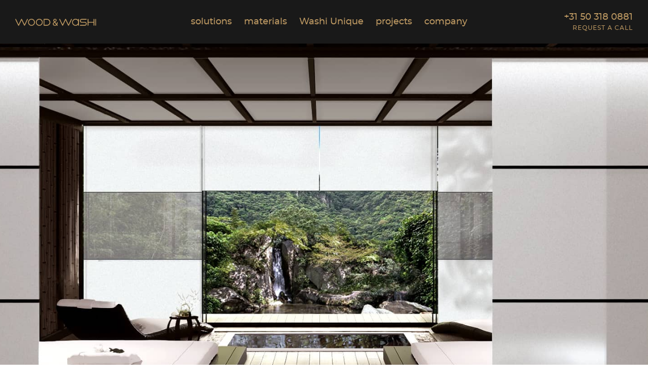

--- FILE ---
content_type: text/html; charset=UTF-8
request_url: https://woodandwashi.com/projects/modern-spa-nagano-near-tenshoji/
body_size: 31478
content:
<!DOCTYPE html>
<html lang="en">
<head>
	<meta http-equiv="Content-Type" content="text/html; charset=UTF-8" />
<meta name="robots" content="index, follow" />
<meta name="keywords" content="window shade blinds, premium window blinds, shades window treatments, luxury window shades" />
<meta name="description" content="Discover the elegance and environmental friendliness of Wood & Washi solutions for window treatments. Our premium window shade blinds and luxury window shades are crafted to high international standards, ensuring durability, safety, and versatility." />
<link href="/local/templates/main/css/screen.css?1752538084139312" type="text/css"  data-template-style="true"  rel="stylesheet" />
<link href="/local/templates/main/css/media.css?175253808465162" type="text/css"  data-template-style="true"  rel="stylesheet" />
<link href="/local/templates/main/css/jquery.formstyler.css?17525380842175" type="text/css"  data-template-style="true"  rel="stylesheet" />
<link href="/local/templates/main/css/jquery.formstyler.theme.css?175253808410731" type="text/css"  data-template-style="true"  rel="stylesheet" />
<link href="/local/templates/main/css/jquery.fancybox.css?175253808418339" type="text/css"  data-template-style="true"  rel="stylesheet" />
<link href="/local/templates/main/css/slick.css?17525380841776" type="text/css"  data-template-style="true"  rel="stylesheet" />
<link href="/local/templates/main/css/add.css?1752538084271" type="text/css"  data-template-style="true"  rel="stylesheet" />
<link href="/local/templates/main/font/font.css?17525380849379" type="text/css"  data-template-style="true"  rel="stylesheet" />
<link href="/local/templates/main/css/animation.css?17525380844483" type="text/css"  data-template-style="true"  rel="stylesheet" />
<link href="/local/templates/main/css/blocks/configurator.css?17525380843246" type="text/css"  data-template-style="true"  rel="stylesheet" />
<link href="/local/templates/main/css/details.css?17525380844492" type="text/css"  data-template-style="true"  rel="stylesheet" />
	<meta name="viewport" content="width=device-width, initial-scale=1">
	<meta name="google-site-verification" content="wEBhp7f71A9WnoSKePuvtQ07TDcUWsyUNUtkWgqJuyE">
	<meta http-equiv="Content-Security-Policy" content="upgrade-insecure-requests">
	<title>Modern Spa, Nagano, near Tenshoji</title>
	<link rel="apple-touch-icon" href="/local/templates/main/img/favicon.png">
	<link rel="shortcut icon" type="image/x-icon" href="/favicon.ico" />
	
	<!-- Google tag (gtag.js) -->
		</head>

<body>
	<div id="panel">
			</div>

	<div style="display:none;">
		<svg viewBox="0 0 719 63" fill="#BB9761" xmlns="http://www.w3.org/2000/svg" id="logo">
			<path fill-rule="evenodd" clip-rule="evenodd" d="M113.838 31.5296C113.838 14.3822 127.543 0.481445 144.45 0.481445C161.356 0.481445 175.061 14.3822 175.061 31.5296C175.061 48.677 161.356 62.5777 144.45 62.5777C127.543 62.5777 113.838 48.677 113.838 31.5296ZM144.45 7.88885C131.577 7.88885 121.141 18.4732 121.141 31.5296C121.141 44.586 131.577 55.1703 144.45 55.1703C157.323 55.1703 167.758 44.586 167.758 31.5296C167.758 18.4732 157.323 7.88885 144.45 7.88885Z" fill="#BB9761" />
			<path fill-rule="evenodd" clip-rule="evenodd" d="M183.094 31.5296C183.094 14.3822 196.8 0.481445 213.706 0.481445C230.612 0.481445 244.318 14.3822 244.318 31.5296C244.318 48.677 230.612 62.5777 213.706 62.5777C196.8 62.5777 183.094 48.677 183.094 31.5296ZM213.706 7.88885C200.833 7.88885 190.398 18.4732 190.398 31.5296C190.398 44.586 200.833 55.1703 213.706 55.1703C226.579 55.1703 237.014 44.586 237.014 31.5296C237.014 18.4732 226.579 7.88885 213.706 7.88885Z" fill="#BB9761" />
			<path fill-rule="evenodd" clip-rule="evenodd" d="M252.351 5.19058C252.351 2.9989 254.103 1.22217 256.263 1.22217H282.232C298.735 1.22217 312.113 14.7912 312.113 31.5294C312.113 48.2676 298.735 61.8366 282.232 61.8366H256.263C254.103 61.8366 252.351 60.0599 252.351 57.8682V5.19058ZM259.654 8.62958V54.4292H282.232C294.701 54.4292 304.81 44.1766 304.81 31.5294C304.81 18.8822 294.701 8.62958 282.232 8.62958H259.654Z" fill="#BB9761" />
			<path fill-rule="evenodd" clip-rule="evenodd" d="M2.06501 1.60133C3.87531 0.699804 6.0634 1.45744 6.95225 3.29355L29.8758 50.6472L52.187 3.76456C53.7812 0.414577 58.4853 0.414612 60.0796 3.76456L82.3907 50.6472L105.314 3.29355C106.203 1.45744 108.391 0.699804 110.202 1.60133C112.012 2.50286 112.759 4.72215 111.87 6.55827L86.3017 59.3751C84.6914 62.7017 80.0103 62.6858 78.422 59.3483L56.1333 12.5128L33.8445 59.3483C32.2563 62.6857 27.5752 62.7017 25.9648 59.3751L0.396586 6.55827C-0.492264 4.72215 0.254717 2.50286 2.06501 1.60133Z" fill="#BB9761" />
			<path fill-rule="evenodd" clip-rule="evenodd" d="M574.43 18.2244C574.43 8.83432 581.935 1.22217 591.193 1.22217H631.873C633.889 1.22217 635.524 2.88037 635.524 4.92587C635.524 6.97137 633.889 8.62958 631.873 8.62958H591.193C585.969 8.62958 581.733 12.9253 581.733 18.2244C581.733 23.5234 585.969 27.8192 591.193 27.8192H618.755C628.016 27.8192 635.524 35.4342 635.524 44.8279C635.524 54.2215 628.016 61.8366 618.755 61.8366H578.082C576.065 61.8366 574.43 60.1784 574.43 58.1329C574.43 56.0874 576.065 54.4292 578.082 54.4292H618.755C623.983 54.4292 628.221 50.1305 628.221 44.8279C628.221 39.5252 623.983 35.2266 618.755 35.2266H591.193C581.935 35.2266 574.43 27.6144 574.43 18.2244Z" fill="#BB9761" />
			<path fill-rule="evenodd" clip-rule="evenodd" d="M393.321 1.50898C395.132 0.607458 397.32 1.36509 398.209 3.20121L421.132 50.5549L443.443 3.67222C445.038 0.32223 449.742 0.322266 451.336 3.67222L473.647 50.5549L496.571 3.20121C497.459 1.36509 499.648 0.607458 501.458 1.50898C503.268 2.41051 504.015 4.62981 503.126 6.46592L477.558 59.2828C475.948 62.6093 471.267 62.5935 469.678 59.2559L447.39 12.4204L425.101 59.2559C423.513 62.5934 418.832 62.6094 417.221 59.2828L391.653 6.46592C390.764 4.62981 391.511 2.41051 393.321 1.50898Z" fill="#BB9761" />
			<path fill-rule="evenodd" clip-rule="evenodd" d="M647.209 1.22217C649.226 1.22217 650.861 2.88037 650.861 4.92587V27.8257H696.017V4.92587C696.017 2.88037 697.651 1.22217 699.668 1.22217C701.685 1.22217 703.32 2.88037 703.32 4.92587V58.1329C703.32 60.1784 701.685 61.8366 699.668 61.8366C697.651 61.8366 696.017 60.1784 696.017 58.1329V35.2331H650.861V58.1329C650.861 60.1784 649.226 61.8366 647.209 61.8366C645.193 61.8366 643.558 60.1784 643.558 58.1329V4.92587C643.558 2.88037 645.193 1.22217 647.209 1.22217Z" fill="#BB9761" />
			<path fill-rule="evenodd" clip-rule="evenodd" d="M715.005 1.22217C717.022 1.22217 718.657 2.88037 718.657 4.92587V58.1329C718.657 60.1784 717.022 61.8366 715.005 61.8366C712.988 61.8366 711.354 60.1784 711.354 58.1329V4.92587C711.354 2.88037 712.988 1.22217 715.005 1.22217Z" fill="#BB9761" />
			<path fill-rule="evenodd" clip-rule="evenodd" d="M505.174 31.5296C505.174 14.3822 518.879 0.481445 535.785 0.481445C552.692 0.481445 566.397 14.3822 566.397 31.5296C566.397 48.677 552.692 62.5777 535.785 62.5777C518.879 62.5777 505.174 48.677 505.174 31.5296ZM535.785 7.88885C522.913 7.88885 512.477 18.4732 512.477 31.5296C512.477 44.586 522.913 55.1703 535.785 55.1703C548.658 55.1703 559.094 44.586 559.094 31.5296C559.094 18.4732 548.658 7.88885 535.785 7.88885Z" fill="#BB9761" />
			<path fill-rule="evenodd" clip-rule="evenodd" d="M562.745 1.2243C564.762 1.2243 566.397 2.88251 566.397 4.92801L566.397 58.1822C566.397 60.2277 564.762 61.8859 562.745 61.8859C560.728 61.8859 559.093 60.2277 559.093 58.1822L559.093 4.92801C559.093 2.88251 560.728 1.2243 562.745 1.2243Z" fill="#BB9761" />
			<path fill-rule="evenodd" clip-rule="evenodd" d="M333.649 45.4988C333.649 42.5938 334.44 39.924 336.022 37.4894C337.632 35.0547 340.687 32.2189 345.188 28.9819C342.542 25.7173 340.769 23.089 339.868 21.097C338.968 19.105 338.518 17.1269 338.518 15.1626C338.518 10.5699 339.855 6.97329 342.528 4.37265C345.201 1.772 348.829 0.47168 353.412 0.47168C357.503 0.47168 360.886 1.689 363.559 4.12365C366.232 6.53063 367.569 9.57394 367.569 13.2536C367.569 15.6882 366.955 17.943 365.727 20.018C364.527 22.0653 362.413 24.2233 359.385 26.492L355.007 29.7704L368.264 45.8308C370.119 42.2342 371.047 38.2364 371.047 33.8374H371.054C371.104 31.9709 372.612 30.4736 374.464 30.4736C376.317 30.4736 377.825 31.9709 377.875 33.8374H377.879C377.879 40.8923 376.202 46.7438 372.847 51.3918L377.188 56.7569C377.237 56.8135 377.284 56.8717 377.33 56.9314L377.377 56.9897L377.374 56.9916C377.796 57.5738 378.046 58.2927 378.046 59.0706C378.046 61.0111 376.495 62.5842 374.581 62.5842C373.446 62.5842 372.439 62.0304 371.807 61.1747L371.8 61.1796L368.305 56.9527C366.287 58.7787 363.913 60.1759 361.186 61.1442C358.485 62.0848 355.73 62.5552 352.921 62.5552C347.111 62.5552 342.446 60.992 338.927 57.8657C335.409 54.7394 333.649 50.6171 333.649 45.4988ZM352.921 56.2887C356.93 56.2887 360.599 54.7394 363.927 51.6408L349.402 34.0034L348.052 34.9994C343.496 38.4024 341.219 41.9022 341.219 45.4988C341.219 48.7635 342.255 51.3779 344.328 53.3422C346.429 55.3066 349.293 56.2887 352.921 56.2887ZM346.088 14.9136C346.088 17.5695 347.697 20.8895 350.916 24.8735L355.744 21.429C357.599 20.101 358.867 18.8422 359.549 17.6525C360.231 16.4352 360.572 14.9689 360.572 13.2536C360.572 11.3999 359.89 9.86444 358.526 8.64711C357.162 7.40212 355.444 6.77963 353.371 6.77963C351.134 6.77963 349.361 7.55429 348.052 9.10361C346.742 10.6253 346.088 12.5619 346.088 14.9136Z" fill="#BB9761" />
		</svg>
		<svg viewBox="0 0 30 30" xmlns="http://www.w3.org/2000/svg" id="houzz">
			<path d="M15.9977 16H19V10.8878L12.9904 9.15488V7H11V16H14.0023V13.1664H15.9977V16Z" />
			<path d="M11.4205 20.5938C11.1885 20.3597 10.9033 20.1865 10.5897 20.0893C10.2761 19.9921 9.94374 19.9739 9.62158 20.0364C9.29943 20.0988 8.99733 20.2399 8.7417 20.4474C8.48607 20.6549 8.2847 20.9224 8.15518 21.2266C8.05105 21.4724 7.99824 21.7373 8.00004 22.0046C7.9985 22.2674 8.04895 22.5279 8.14846 22.7708C8.24797 23.0137 8.39452 23.2341 8.57953 23.4191C8.76252 23.5998 8.97779 23.7439 9.21393 23.8436C9.71725 24.0521 10.2817 24.0521 10.785 23.8436C11.0211 23.7439 11.2364 23.5998 11.4194 23.4191C11.6046 23.2342 11.7513 23.0138 11.851 22.7709C11.9507 22.528 12.0013 22.2675 12 22.0046C12.0018 21.7373 11.949 21.4724 11.8448 21.2266C11.7441 20.9906 11.6002 20.7759 11.4205 20.5938V20.5938ZM11.0388 22.4921C10.9911 22.6314 10.9158 22.7596 10.8175 22.8687C10.7191 22.974 10.6 23.0573 10.4678 23.1135C10.1673 23.2337 9.8327 23.2337 9.5322 23.1135C9.39999 23.0574 9.28087 22.974 9.18248 22.8687C9.08389 22.7597 9.00842 22.6316 8.96071 22.4921C8.85408 22.1756 8.85408 21.8325 8.96071 21.5161C9.00845 21.3766 9.08392 21.2484 9.18248 21.1394C9.28089 21.0341 9.40001 20.9508 9.5322 20.8946C9.83263 20.7741 10.1674 20.7741 10.4678 20.8946C10.6 20.9508 10.7191 21.0342 10.8175 21.1394C10.9157 21.2486 10.991 21.3767 11.0388 21.5161C11.1453 21.8325 11.1453 22.1756 11.0388 22.4921Z" />
			<path d="M21.864 20.7555V20H18.0873V20.7889H20.5007L18 23.2365V24H22V23.2111H19.3451L21.864 20.7555Z" />
			<path d="M24.3451 23.2111L26.864 20.7555V20H23.0873V20.7889H25.5007L23 23.2365V24H27V23.2111H24.3451Z" />
			<path d="M5.93715 19.6067C5.28749 19.3359 4.49035 19.4475 3.97449 19.8663V18H3V24H3.97511V21.641C3.97511 21.1921 4.1033 20.4392 4.96017 20.4392C5.74673 20.4392 6.02614 21.0868 6.02614 21.641V23.9994H7V21.3181C6.99938 20.512 6.61232 19.8882 5.93715 19.6067Z" />
			<path d="M16.0512 22.1359C16.0503 22.2579 16.0316 22.3794 15.9957 22.497C15.9594 22.6165 15.8986 22.7287 15.8165 22.8278V22.8278C15.731 22.9298 15.6212 23.0129 15.4951 23.071C15.3388 23.1325 15.1702 23.1643 14.9997 23.1643C14.8292 23.1643 14.6606 23.1325 14.5043 23.071C14.3782 23.0129 14.2684 22.9298 14.1829 22.8278C14.1006 22.7288 14.0398 22.6165 14.0037 22.497C13.9677 22.3794 13.9488 22.258 13.9476 22.1359V20H13V22.2219C13 23.0489 13.4037 23.6003 14.2165 23.8759C14.7262 24.0425 15.2845 24.0413 15.7933 23.8726C16.7909 23.5319 17 22.7854 17 22.2186V20.0094H16.0512V22.1359Z" />
		</svg>

		<svg viewBox="0 0 30 30" xmlns="http://www.w3.org/2000/svg" id="pinterest">
			<g clip-path="url(#clip0)">
				<path d="M15.2717 5C9.78917 5.00083 6.875 8.51333 6.875 12.3433C6.875 14.1192 7.8675 16.335 9.45667 17.0375C9.91 17.2417 9.85 16.9925 10.24 15.5008C10.2708 15.3767 10.255 15.2692 10.155 15.1533C7.88333 12.5258 9.71167 7.12417 14.9475 7.12417C22.525 7.12417 21.1092 17.6092 16.2658 17.6092C15.0175 17.6092 14.0875 16.6292 14.3817 15.4167C14.7383 13.9725 15.4367 12.42 15.4367 11.3792C15.4367 8.75583 11.5283 9.145 11.5283 12.6208C11.5283 13.695 11.9083 14.42 11.9083 14.42C11.9083 14.42 10.6508 19.5 10.4175 20.4492C10.0225 22.0558 10.4708 24.6567 10.51 24.8808C10.5342 25.0042 10.6725 25.0433 10.75 24.9417C10.8742 24.7792 12.3942 22.6108 12.82 21.0433C12.975 20.4725 13.6108 18.1558 13.6108 18.1558C14.03 18.9125 15.2383 19.5458 16.5258 19.5458C20.3558 19.5458 23.1242 16.1792 23.1242 12.0017C23.1108 7.99667 19.6833 5 15.2717 5V5Z" />
			</g>
			<defs>
				<clipPath id="clip0">
					<rect width="20" height="20" transform="translate(5 5)" />
				</clipPath>
			</defs>
		</svg>
		<svg viewBox="0 0 30 30" xmlns="http://www.w3.org/2000/svg" id="architonic">
			<path d="M14.9307 19.8617C18.2844 19.8617 21.6381 19.8617 24.9917 19.8617C25.1057 19.8617 25.2196 19.8617 25.3336 19.8729C25.588 19.9028 25.7893 20.0968 25.8235 20.3468C25.8349 20.4214 25.8349 20.4961 25.8349 20.5707C25.8349 22.1379 25.8349 23.7051 25.8349 25.2724C25.8349 25.791 25.6222 26 25.1019 26C18.311 26 11.5201 26 4.72922 26C4.21649 26 4 25.791 4 25.2873C4 23.7201 4 22.1529 4 20.5856C4 20.0632 4.2013 19.8617 4.73302 19.8617C8.13606 19.858 11.5315 19.8617 14.9307 19.8617Z" />
			<path d="M15.3303 13.9789C15.3303 14.045 15.3303 14.1111 15.3303 14.1772C15.3303 15.2138 15.3303 16.2504 15.3303 17.2904C15.3303 17.3495 15.3338 17.4052 15.3268 17.4643C15.3058 17.767 15.1624 17.9026 14.8579 17.9061C14.5325 17.9096 14.3785 17.7913 14.3715 17.4748C14.3575 16.8313 14.3645 16.1877 14.3645 15.5442C14.3645 14.4903 14.3645 13.4363 14.3645 12.3823C14.3645 12.3719 14.3645 12.358 14.3645 12.3475C14.347 11.7945 14.5675 11.6345 15.1799 11.7562C15.2953 11.7806 15.4143 11.9267 15.4738 12.0449C16.0057 13.1371 16.5271 14.2398 17.052 15.339C17.0974 15.4364 17.1464 15.5338 17.2304 15.6242C17.2339 15.5651 17.2374 15.5025 17.2374 15.4434C17.2374 14.3824 17.2444 13.3215 17.2339 12.2606C17.2269 11.7388 17.5488 11.6658 17.9373 11.7423C18.1087 11.7771 18.1997 11.9093 18.2207 12.0797C18.2312 12.1528 18.2277 12.2293 18.2277 12.3058C18.2277 13.9581 18.2277 15.6068 18.2277 17.2591C18.2277 17.2939 18.2277 17.3287 18.2277 17.3635C18.2277 17.5652 18.2102 17.7635 17.9898 17.8643C17.7798 17.9583 17.4439 17.9061 17.2899 17.7356C17.1919 17.6243 17.1114 17.4922 17.045 17.36C16.5131 16.2782 15.9847 15.1929 15.4563 14.1111C15.4318 14.0624 15.4038 14.0172 15.3758 13.9685C15.3618 13.972 15.3478 13.9755 15.3303 13.9789Z" />
			<path d="M11.7166 7.52981C11.9125 7.94027 12.1015 8.33681 12.2904 8.73336C12.3989 8.96293 12.5109 9.19251 12.6194 9.42556C12.6334 9.45687 12.6509 9.48818 12.6614 9.51948C12.7698 9.79776 12.7173 10.0134 12.5179 10.1108C12.2554 10.236 11.9335 10.1526 11.804 9.90211C11.6186 9.54731 11.4541 9.18207 11.2791 8.82379C11.1112 8.47247 10.9397 8.12463 10.7787 7.76983C10.7263 7.65852 10.6563 7.62025 10.5373 7.62025C10.0754 7.62025 10.0754 7.61678 10.0754 8.06897C10.0754 8.60117 10.0789 9.13685 10.0719 9.66905C10.0684 10.0099 9.90743 10.1595 9.5715 10.1491C9.28806 10.1421 9.14109 10.0065 9.13059 9.72123C9.1201 9.47774 9.12709 9.23425 9.12359 8.99076C9.12359 7.54025 9.12359 6.09322 9.12359 4.64271C9.12359 4.19051 9.29506 4.02007 9.74297 4.02007C10.1979 4.02007 10.6528 4.00616 11.1077 4.03051C11.9825 4.07225 12.6264 4.62532 12.7838 5.48449C12.9378 6.32628 12.5774 7.11588 11.818 7.47764C11.797 7.48807 11.7725 7.50199 11.7166 7.52981ZM10.0754 5.81842C10.0754 6.06191 10.0789 6.3054 10.0754 6.5489C10.0719 6.64977 10.1069 6.69499 10.2154 6.69499C10.5128 6.69151 10.8102 6.70543 11.1042 6.68803C11.5661 6.66368 11.8635 6.3228 11.867 5.83929C11.8705 5.34536 11.5766 4.99403 11.1112 4.96621C10.8102 4.94881 10.5058 4.96273 10.2049 4.95577C10.1069 4.95577 10.0719 4.99403 10.0719 5.09143C10.0789 5.33144 10.0754 5.57493 10.0754 5.81842Z" />
			<path d="M19.7075 7.07061C19.7075 6.2184 19.704 5.36618 19.7075 4.51396C19.7075 4.11742 19.9279 3.9435 20.3199 4.0235C20.5438 4.06872 20.6488 4.19742 20.6523 4.46179C20.6558 5.07747 20.6523 5.68967 20.6558 6.30536C20.6558 6.53841 20.6558 6.53841 20.8972 6.53841C21.3417 6.53841 21.7826 6.53493 22.227 6.54189C22.3669 6.54537 22.4089 6.50015 22.4054 6.36101C22.3984 5.75229 22.4019 5.14356 22.4054 4.53483C22.4089 4.10351 22.6504 3.92263 23.0668 4.03046C23.2278 4.0722 23.3187 4.17308 23.3397 4.33308C23.3537 4.42004 23.3572 4.50701 23.3572 4.59397C23.3572 6.2497 23.3572 7.90892 23.3572 9.56465C23.3572 9.59944 23.3572 9.63422 23.3537 9.66901C23.3327 10.0725 23.0073 10.2708 22.6329 10.1003C22.4369 10.0099 22.4054 9.83249 22.4054 9.64813C22.4019 9.01158 22.4054 8.37503 22.4019 7.73499C22.4019 7.45672 22.4334 7.47759 22.136 7.47759C21.7056 7.47759 21.2717 7.48107 20.8413 7.47411C20.6978 7.47063 20.6523 7.51237 20.6523 7.65847C20.6593 8.32981 20.6558 9.00115 20.6523 9.67596C20.6488 10.0064 20.4948 10.1525 20.1624 10.1456C19.8545 10.1386 19.711 9.99598 19.7075 9.67596C19.7075 8.80983 19.7075 7.94022 19.7075 7.07061Z" />
			<path d="M12.6377 14.8066C12.6377 15.2484 12.6237 15.6866 12.6412 16.1284C12.6762 17.1893 11.7769 18.0902 10.4927 17.8711C9.62836 17.7215 9.07898 17.085 9.06498 16.2154C9.04748 15.2553 9.04748 14.2918 9.06848 13.3283C9.08948 12.4726 9.78233 11.7908 10.6396 11.7282C11.399 11.6725 12.0149 11.916 12.4208 12.5873C12.5677 12.8308 12.6377 13.0987 12.6377 13.3839C12.6377 13.857 12.6377 14.3335 12.6377 14.8066ZM11.7034 14.7996C11.7034 14.3474 11.7069 13.8952 11.7034 13.4465C11.6999 12.9595 11.371 12.6465 10.8671 12.6395C10.3667 12.6326 10.0063 12.9317 9.99928 13.4117C9.98529 14.344 9.98529 15.2762 9.99928 16.2084C10.0063 16.7023 10.3562 16.998 10.8776 16.9876C11.3745 16.9806 11.6999 16.6641 11.7034 16.1736C11.7069 15.7145 11.7034 15.2553 11.7034 14.7996Z" />
			<path d="M5.86543 8.80283C5.61349 8.80283 5.36504 8.80631 5.11309 8.79936C4.99412 8.79588 4.94863 8.83414 4.95213 8.95936C4.95912 9.20981 4.95912 9.45678 4.95213 9.70723C4.94163 10.0238 4.79116 10.1594 4.47622 10.149C4.21378 10.1386 4.08081 10.0168 4.06331 9.75245C4.01782 9.01502 4.07031 8.29498 4.32226 7.5819C4.68618 6.56272 4.98362 5.51919 5.31255 4.48957C5.42803 4.12433 5.57499 4.00954 5.90393 4.01998C6.18037 4.02694 6.30984 4.11042 6.40082 4.37478C6.59678 4.96264 6.77874 5.55397 6.9677 6.14531C7.18816 6.83056 7.41911 7.50885 7.61857 8.19759C7.69205 8.44803 7.69905 8.72283 7.71305 8.98719C7.72704 9.24807 7.72005 9.50896 7.70255 9.76984C7.68505 10.0412 7.53458 10.1559 7.24414 10.1525C6.9747 10.149 6.82423 10.0203 6.81024 9.75593C6.79624 9.502 6.79624 9.2446 6.80674 8.99067C6.81374 8.84457 6.76475 8.79588 6.61778 8.80283C6.36583 8.80979 6.11738 8.80283 5.86543 8.80283ZM5.15508 7.86365C5.65548 7.86365 6.11738 7.86365 6.60728 7.86365C6.36583 7.10883 6.13488 6.37488 5.90043 5.63745C5.88643 5.63745 5.86893 5.63745 5.85494 5.64093C5.62398 6.37488 5.39653 7.10535 5.15508 7.86365Z" />
			<path d="M14.4333 7.06726C14.4333 6.63246 14.4298 6.19765 14.4333 5.76285C14.4403 4.63931 15.3606 3.85667 16.4804 4.02363C17.1837 4.12798 17.7016 4.46539 17.9186 5.16456C17.9676 5.32457 17.9711 5.50545 17.9641 5.67937C17.9571 5.86025 17.8416 5.97503 17.6596 6.0133C17.4217 6.06547 17.2572 6.0133 17.1557 5.8359C17.0962 5.73154 17.0543 5.61328 17.0193 5.49849C16.8968 5.08455 16.5119 4.86541 16.0255 4.93498C15.6371 4.99064 15.3676 5.3037 15.3676 5.71067C15.3641 6.62202 15.3641 7.5299 15.3676 8.44125C15.3676 8.84474 15.6266 9.15433 16.0045 9.21694C16.4944 9.29694 16.8513 9.11954 16.9983 8.71604C17.0263 8.63952 17.0403 8.55951 17.0648 8.48299C17.1767 8.15254 17.3167 8.07949 17.6841 8.15601C17.8626 8.19428 17.9396 8.34037 17.9536 8.51777C18.0026 9.16824 17.5826 9.77697 16.9108 10.0274C16.0745 10.337 15.1647 10.0692 14.7062 9.37695C14.5173 9.09171 14.4333 8.77518 14.4298 8.43777C14.4298 7.98209 14.4333 7.52294 14.4333 7.06726Z" />
			<path d="M22.3642 14.7996C22.3642 14.3579 22.3607 13.9196 22.3642 13.4778C22.3677 12.7161 22.7737 12.1108 23.4525 11.8499C24.1489 11.5786 25.0237 11.763 25.5066 12.2778C25.755 12.5421 25.881 12.8621 25.909 13.2169C25.93 13.5161 25.8145 13.6865 25.5626 13.7387C25.2931 13.7944 25.1182 13.6935 25.0062 13.4152C24.9887 13.3735 24.9782 13.3283 24.9677 13.283C24.8032 12.7091 24.1944 12.4621 23.673 12.7613C23.4385 12.8969 23.302 13.1056 23.302 13.3735C23.295 14.3231 23.295 15.2727 23.302 16.2258C23.3055 16.6084 23.589 16.8937 23.9949 16.9528C24.4463 17.0224 24.7997 16.8241 24.9362 16.4206C24.9747 16.3128 24.9957 16.198 25.0447 16.0901C25.1322 15.8884 25.2826 15.8223 25.5381 15.864C25.7585 15.8988 25.867 16.0136 25.8845 16.2327C25.916 16.6015 25.804 16.9319 25.5801 17.2241C24.8942 18.1285 23.1341 18.1528 22.5497 16.925C22.4377 16.6884 22.3887 16.4032 22.3712 16.1388C22.3432 15.6936 22.3642 15.2449 22.3642 14.7996Z" />
			<path d="M5.39998 15.1475C5.39998 14.3822 5.39648 13.6169 5.40347 12.8517C5.40347 12.7021 5.36498 12.6465 5.20752 12.6534C4.96257 12.6639 4.71762 12.6604 4.47267 12.6534C4.14024 12.643 4.00727 12.5143 4.00027 12.2047C3.99327 11.8777 4.12274 11.7177 4.44817 11.7142C5.39648 11.7038 6.34828 11.7073 7.29658 11.7177C7.59052 11.7212 7.73049 11.8916 7.73049 12.1943C7.73049 12.4899 7.59752 12.636 7.30008 12.6534C7.05163 12.6673 6.79968 12.6673 6.54773 12.6569C6.39027 12.6499 6.33778 12.6952 6.34128 12.8586C6.34828 14.3126 6.34478 15.7666 6.34478 17.2206C6.34478 17.2832 6.34478 17.3493 6.34478 17.4119C6.34128 17.8259 6.00885 18.0346 5.62393 17.8606C5.44896 17.7841 5.39998 17.6345 5.39998 17.4606C5.39998 16.7301 5.39648 15.9997 5.39648 15.2692C5.39998 15.2275 5.39998 15.1892 5.39998 15.1475Z" />
			<path d="M20.656 14.7997C20.656 15.6623 20.656 16.525 20.656 17.3911C20.656 17.8015 20.4426 17.9685 20.0367 17.892C19.8512 17.8572 19.7392 17.7424 19.7147 17.5511C19.7042 17.4711 19.7042 17.3876 19.7042 17.3076C19.7042 15.6345 19.7042 13.9579 19.7042 12.2847C19.7042 12.25 19.7042 12.2152 19.7042 12.1804C19.7147 11.8534 19.8547 11.7143 20.1766 11.7143C20.5021 11.7143 20.6525 11.8499 20.6525 12.1769C20.656 13.05 20.656 13.9266 20.656 14.7997Z" />
			<path d="M25.9964 7.08106C25.9964 7.8811 25.9964 8.68114 25.9964 9.4777C25.9964 9.54031 25.9964 9.6064 25.9964 9.66901C25.9789 10.0725 25.65 10.2777 25.279 10.0969C25.195 10.0551 25.1181 9.95772 25.0866 9.87076C25.0481 9.76641 25.0481 9.64467 25.0481 9.52988C25.0446 7.89501 25.0481 6.26363 25.0481 4.62876C25.0481 4.59398 25.0481 4.55919 25.0481 4.52441C25.0586 4.09656 25.3315 3.89829 25.7374 4.05134C25.8389 4.0896 25.9229 4.21483 25.9719 4.32266C26.0139 4.40266 25.9964 4.51397 25.9964 4.61485C25.9964 5.43576 25.9964 6.25667 25.9964 7.08106Z" />
			<path d="M14.9307 19.8617C18.2844 19.8617 21.6381 19.8617 24.9917 19.8617C25.1057 19.8617 25.2196 19.8617 25.3336 19.8729C25.588 19.9028 25.7893 20.0968 25.8235 20.3468C25.8349 20.4214 25.8349 20.4961 25.8349 20.5707C25.8349 22.1379 25.8349 23.7051 25.8349 25.2724C25.8349 25.791 25.6222 26 25.1019 26C18.311 26 11.5201 26 4.72922 26C4.21649 26 4 25.791 4 25.2873C4 23.7201 4 22.1529 4 20.5856C4 20.0632 4.2013 19.8617 4.73302 19.8617C8.13606 19.858 11.5315 19.8617 14.9307 19.8617Z" stroke-width="0.4" mask="url(#path-1-outside-1)" />
			<path d="M15.3303 13.9789C15.3303 14.045 15.3303 14.1111 15.3303 14.1772C15.3303 15.2138 15.3303 16.2504 15.3303 17.2904C15.3303 17.3495 15.3338 17.4052 15.3268 17.4643C15.3058 17.767 15.1624 17.9026 14.8579 17.9061C14.5325 17.9096 14.3785 17.7913 14.3715 17.4748C14.3575 16.8313 14.3645 16.1877 14.3645 15.5442C14.3645 14.4903 14.3645 13.4363 14.3645 12.3823C14.3645 12.3719 14.3645 12.358 14.3645 12.3475C14.347 11.7945 14.5675 11.6345 15.1799 11.7562C15.2953 11.7806 15.4143 11.9267 15.4738 12.0449C16.0057 13.1371 16.5271 14.2398 17.052 15.339C17.0974 15.4364 17.1464 15.5338 17.2304 15.6242C17.2339 15.5651 17.2374 15.5025 17.2374 15.4434C17.2374 14.3824 17.2444 13.3215 17.2339 12.2606C17.2269 11.7388 17.5488 11.6658 17.9373 11.7423C18.1087 11.7771 18.1997 11.9093 18.2207 12.0797C18.2312 12.1528 18.2277 12.2293 18.2277 12.3058C18.2277 13.9581 18.2277 15.6068 18.2277 17.2591C18.2277 17.2939 18.2277 17.3287 18.2277 17.3635C18.2277 17.5652 18.2102 17.7635 17.9898 17.8643C17.7798 17.9583 17.4439 17.9061 17.2899 17.7356C17.1919 17.6243 17.1114 17.4922 17.045 17.36C16.5131 16.2782 15.9847 15.1929 15.4563 14.1111C15.4318 14.0624 15.4038 14.0172 15.3758 13.9685C15.3618 13.972 15.3478 13.9755 15.3303 13.9789Z" stroke-width="0.4" mask="url(#path-1-outside-1)" />
			<path d="M11.7166 7.52981C11.9125 7.94027 12.1015 8.33681 12.2904 8.73336C12.3989 8.96293 12.5109 9.19251 12.6194 9.42556C12.6334 9.45687 12.6509 9.48818 12.6614 9.51948C12.7698 9.79776 12.7173 10.0134 12.5179 10.1108C12.2554 10.236 11.9335 10.1526 11.804 9.90211C11.6186 9.54731 11.4541 9.18207 11.2791 8.82379C11.1112 8.47247 10.9397 8.12463 10.7787 7.76983C10.7263 7.65852 10.6563 7.62025 10.5373 7.62025C10.0754 7.62025 10.0754 7.61678 10.0754 8.06897C10.0754 8.60117 10.0789 9.13685 10.0719 9.66905C10.0684 10.0099 9.90743 10.1595 9.5715 10.1491C9.28806 10.1421 9.14109 10.0065 9.13059 9.72123C9.1201 9.47774 9.12709 9.23425 9.12359 8.99076C9.12359 7.54025 9.12359 6.09322 9.12359 4.64271C9.12359 4.19051 9.29506 4.02007 9.74297 4.02007C10.1979 4.02007 10.6528 4.00616 11.1077 4.03051C11.9825 4.07225 12.6264 4.62532 12.7838 5.48449C12.9378 6.32628 12.5774 7.11588 11.818 7.47764C11.797 7.48807 11.7725 7.50199 11.7166 7.52981ZM10.0754 5.81842C10.0754 6.06191 10.0789 6.3054 10.0754 6.5489C10.0719 6.64977 10.1069 6.69499 10.2154 6.69499C10.5128 6.69151 10.8102 6.70543 11.1042 6.68803C11.5661 6.66368 11.8635 6.3228 11.867 5.83929C11.8705 5.34536 11.5766 4.99403 11.1112 4.96621C10.8102 4.94881 10.5058 4.96273 10.2049 4.95577C10.1069 4.95577 10.0719 4.99403 10.0719 5.09143C10.0789 5.33144 10.0754 5.57493 10.0754 5.81842Z" stroke-width="0.4" mask="url(#path-1-outside-1)" />
			<path d="M19.7075 7.07061C19.7075 6.2184 19.704 5.36618 19.7075 4.51396C19.7075 4.11742 19.9279 3.9435 20.3199 4.0235C20.5438 4.06872 20.6488 4.19742 20.6523 4.46179C20.6558 5.07747 20.6523 5.68967 20.6558 6.30536C20.6558 6.53841 20.6558 6.53841 20.8972 6.53841C21.3417 6.53841 21.7826 6.53493 22.227 6.54189C22.3669 6.54537 22.4089 6.50015 22.4054 6.36101C22.3984 5.75229 22.4019 5.14356 22.4054 4.53483C22.4089 4.10351 22.6504 3.92263 23.0668 4.03046C23.2278 4.0722 23.3187 4.17308 23.3397 4.33308C23.3537 4.42004 23.3572 4.50701 23.3572 4.59397C23.3572 6.2497 23.3572 7.90892 23.3572 9.56465C23.3572 9.59944 23.3572 9.63422 23.3537 9.66901C23.3327 10.0725 23.0073 10.2708 22.6329 10.1003C22.4369 10.0099 22.4054 9.83249 22.4054 9.64813C22.4019 9.01158 22.4054 8.37503 22.4019 7.73499C22.4019 7.45672 22.4334 7.47759 22.136 7.47759C21.7056 7.47759 21.2717 7.48107 20.8413 7.47411C20.6978 7.47063 20.6523 7.51237 20.6523 7.65847C20.6593 8.32981 20.6558 9.00115 20.6523 9.67596C20.6488 10.0064 20.4948 10.1525 20.1624 10.1456C19.8545 10.1386 19.711 9.99598 19.7075 9.67596C19.7075 8.80983 19.7075 7.94022 19.7075 7.07061Z" stroke-width="0.4" mask="url(#path-1-outside-1)" />
			<path d="M12.6377 14.8066C12.6377 15.2484 12.6237 15.6866 12.6412 16.1284C12.6762 17.1893 11.7769 18.0902 10.4927 17.8711C9.62836 17.7215 9.07898 17.085 9.06498 16.2154C9.04748 15.2553 9.04748 14.2918 9.06848 13.3283C9.08948 12.4726 9.78233 11.7908 10.6396 11.7282C11.399 11.6725 12.0149 11.916 12.4208 12.5873C12.5677 12.8308 12.6377 13.0987 12.6377 13.3839C12.6377 13.857 12.6377 14.3335 12.6377 14.8066ZM11.7034 14.7996C11.7034 14.3474 11.7069 13.8952 11.7034 13.4465C11.6999 12.9595 11.371 12.6465 10.8671 12.6395C10.3667 12.6326 10.0063 12.9317 9.99928 13.4117C9.98529 14.344 9.98529 15.2762 9.99928 16.2084C10.0063 16.7023 10.3562 16.998 10.8776 16.9876C11.3745 16.9806 11.6999 16.6641 11.7034 16.1736C11.7069 15.7145 11.7034 15.2553 11.7034 14.7996Z" stroke-width="0.4" mask="url(#path-1-outside-1)" />
			<path d="M5.86543 8.80283C5.61349 8.80283 5.36504 8.80631 5.11309 8.79936C4.99412 8.79588 4.94863 8.83414 4.95213 8.95936C4.95912 9.20981 4.95912 9.45678 4.95213 9.70723C4.94163 10.0238 4.79116 10.1594 4.47622 10.149C4.21378 10.1386 4.08081 10.0168 4.06331 9.75245C4.01782 9.01502 4.07031 8.29498 4.32226 7.5819C4.68618 6.56272 4.98362 5.51919 5.31255 4.48957C5.42803 4.12433 5.57499 4.00954 5.90393 4.01998C6.18037 4.02694 6.30984 4.11042 6.40082 4.37478C6.59678 4.96264 6.77874 5.55397 6.9677 6.14531C7.18816 6.83056 7.41911 7.50885 7.61857 8.19759C7.69205 8.44803 7.69905 8.72283 7.71305 8.98719C7.72704 9.24807 7.72005 9.50896 7.70255 9.76984C7.68505 10.0412 7.53458 10.1559 7.24414 10.1525C6.9747 10.149 6.82423 10.0203 6.81024 9.75593C6.79624 9.502 6.79624 9.2446 6.80674 8.99067C6.81374 8.84457 6.76475 8.79588 6.61778 8.80283C6.36583 8.80979 6.11738 8.80283 5.86543 8.80283ZM5.15508 7.86365C5.65548 7.86365 6.11738 7.86365 6.60728 7.86365C6.36583 7.10883 6.13488 6.37488 5.90043 5.63745C5.88643 5.63745 5.86893 5.63745 5.85494 5.64093C5.62398 6.37488 5.39653 7.10535 5.15508 7.86365Z" stroke-width="0.4" mask="url(#path-1-outside-1)" />
			<path d="M14.4333 7.06726C14.4333 6.63246 14.4298 6.19765 14.4333 5.76285C14.4403 4.63931 15.3606 3.85667 16.4804 4.02363C17.1837 4.12798 17.7016 4.46539 17.9186 5.16456C17.9676 5.32457 17.9711 5.50545 17.9641 5.67937C17.9571 5.86025 17.8416 5.97503 17.6596 6.0133C17.4217 6.06547 17.2572 6.0133 17.1557 5.8359C17.0962 5.73154 17.0543 5.61328 17.0193 5.49849C16.8968 5.08455 16.5119 4.86541 16.0255 4.93498C15.6371 4.99064 15.3676 5.3037 15.3676 5.71067C15.3641 6.62202 15.3641 7.5299 15.3676 8.44125C15.3676 8.84474 15.6266 9.15433 16.0045 9.21694C16.4944 9.29694 16.8513 9.11954 16.9983 8.71604C17.0263 8.63952 17.0403 8.55951 17.0648 8.48299C17.1767 8.15254 17.3167 8.07949 17.6841 8.15601C17.8626 8.19428 17.9396 8.34037 17.9536 8.51777C18.0026 9.16824 17.5826 9.77697 16.9108 10.0274C16.0745 10.337 15.1647 10.0692 14.7062 9.37695C14.5173 9.09171 14.4333 8.77518 14.4298 8.43777C14.4298 7.98209 14.4333 7.52294 14.4333 7.06726Z" stroke-width="0.4" mask="url(#path-1-outside-1)" />
			<path d="M22.3642 14.7996C22.3642 14.3579 22.3607 13.9196 22.3642 13.4778C22.3677 12.7161 22.7737 12.1108 23.4525 11.8499C24.1489 11.5786 25.0237 11.763 25.5066 12.2778C25.755 12.5421 25.881 12.8621 25.909 13.2169C25.93 13.5161 25.8145 13.6865 25.5626 13.7387C25.2931 13.7944 25.1182 13.6935 25.0062 13.4152C24.9887 13.3735 24.9782 13.3283 24.9677 13.283C24.8032 12.7091 24.1944 12.4621 23.673 12.7613C23.4385 12.8969 23.302 13.1056 23.302 13.3735C23.295 14.3231 23.295 15.2727 23.302 16.2258C23.3055 16.6084 23.589 16.8937 23.9949 16.9528C24.4463 17.0224 24.7997 16.8241 24.9362 16.4206C24.9747 16.3128 24.9957 16.198 25.0447 16.0901C25.1322 15.8884 25.2826 15.8223 25.5381 15.864C25.7585 15.8988 25.867 16.0136 25.8845 16.2327C25.916 16.6015 25.804 16.9319 25.5801 17.2241C24.8942 18.1285 23.1341 18.1528 22.5497 16.925C22.4377 16.6884 22.3887 16.4032 22.3712 16.1388C22.3432 15.6936 22.3642 15.2449 22.3642 14.7996Z" stroke-width="0.4" mask="url(#path-1-outside-1)" />
			<path d="M5.39998 15.1475C5.39998 14.3822 5.39648 13.6169 5.40347 12.8517C5.40347 12.7021 5.36498 12.6465 5.20752 12.6534C4.96257 12.6639 4.71762 12.6604 4.47267 12.6534C4.14024 12.643 4.00727 12.5143 4.00027 12.2047C3.99327 11.8777 4.12274 11.7177 4.44817 11.7142C5.39648 11.7038 6.34828 11.7073 7.29658 11.7177C7.59052 11.7212 7.73049 11.8916 7.73049 12.1943C7.73049 12.4899 7.59752 12.636 7.30008 12.6534C7.05163 12.6673 6.79968 12.6673 6.54773 12.6569C6.39027 12.6499 6.33778 12.6952 6.34128 12.8586C6.34828 14.3126 6.34478 15.7666 6.34478 17.2206C6.34478 17.2832 6.34478 17.3493 6.34478 17.4119C6.34128 17.8259 6.00885 18.0346 5.62393 17.8606C5.44896 17.7841 5.39998 17.6345 5.39998 17.4606C5.39998 16.7301 5.39648 15.9997 5.39648 15.2692C5.39998 15.2275 5.39998 15.1892 5.39998 15.1475Z" stroke-width="0.4" mask="url(#path-1-outside-1)" />
			<path d="M20.656 14.7997C20.656 15.6623 20.656 16.525 20.656 17.3911C20.656 17.8015 20.4426 17.9685 20.0367 17.892C19.8512 17.8572 19.7392 17.7424 19.7147 17.5511C19.7042 17.4711 19.7042 17.3876 19.7042 17.3076C19.7042 15.6345 19.7042 13.9579 19.7042 12.2847C19.7042 12.25 19.7042 12.2152 19.7042 12.1804C19.7147 11.8534 19.8547 11.7143 20.1766 11.7143C20.5021 11.7143 20.6525 11.8499 20.6525 12.1769C20.656 13.05 20.656 13.9266 20.656 14.7997Z" stroke-width="0.4" mask="url(#path-1-outside-1)" />
			<path d="M25.9964 7.08106C25.9964 7.8811 25.9964 8.68114 25.9964 9.4777C25.9964 9.54031 25.9964 9.6064 25.9964 9.66901C25.9789 10.0725 25.65 10.2777 25.279 10.0969C25.195 10.0551 25.1181 9.95772 25.0866 9.87076C25.0481 9.76641 25.0481 9.64467 25.0481 9.52988C25.0446 7.89501 25.0481 6.26363 25.0481 4.62876C25.0481 4.59398 25.0481 4.55919 25.0481 4.52441C25.0586 4.09656 25.3315 3.89829 25.7374 4.05134C25.8389 4.0896 25.9229 4.21483 25.9719 4.32266C26.0139 4.40266 25.9964 4.51397 25.9964 4.61485C25.9964 5.43576 25.9964 6.25667 25.9964 7.08106Z" stroke-width="0.4" mask="url(#path-1-outside-1)" />
		</svg>
		<svg class="sprite">
			<!-- <symbol viewBox="0 0 168 39" id="logo">
				<g clip-path="url(#clip0)"><path d="M51.0608 33.1586C51.0608 34.8766 49.7906 36.2511 48.1818 36.2511C46.5729 36.2511 45.3027 34.9626 45.3027 33.1586C45.3027 31.4405 46.5729 30.152 48.1818 30.152C48.9439 30.152 49.706 30.4956 50.1294 31.0969V27.6608H51.0608V33.1586ZM48.1818 31.011C47.081 31.011 46.2342 31.9559 46.2342 33.1586C46.2342 34.3612 47.081 35.3062 48.1818 35.3062C49.1979 35.3062 50.1294 34.3612 50.1294 33.1586C50.1294 31.9559 49.2826 31.011 48.1818 31.011Z"/><path d="M59.7828 34.2753C59.3594 35.478 58.3432 36.2511 57.0731 36.2511C55.4642 36.2511 54.1094 34.9626 54.1094 33.2445C54.1094 31.5264 55.3795 30.152 56.9884 30.152C58.2586 30.152 59.4441 31.011 59.7828 32.5573L55.3795 34.4471C55.7182 35.0485 56.3957 35.3921 57.0731 35.3921C57.9199 35.3921 58.4279 35.0485 58.8513 34.3612H59.7828V34.2753ZM55.1255 33.5881L58.682 32.0419C58.3432 31.4405 57.6658 31.011 57.0731 31.011C56.1416 31.011 55.1255 31.7841 55.1255 33.1586C55.0408 33.3304 55.0408 33.5022 55.1255 33.5881Z"/><path d="M66.4727 31.2687C66.0493 31.2687 65.6259 31.3546 65.2872 31.6123C65.0332 31.87 64.8638 32.2136 64.8638 33.2445C64.8638 34.3612 64.6945 35.0485 64.1864 35.5639C63.763 35.9934 63.0856 36.1652 62.4082 36.1652V35.2203C62.9163 35.2203 63.3397 35.1344 63.5937 34.8766C63.8477 34.6189 64.0171 34.2753 64.0171 33.2445C64.0171 32.1277 64.1864 31.4405 64.6945 30.9251C65.1179 30.4956 65.7106 30.3238 66.4727 30.3238V31.2687Z"/><path d="M69.5195 29.4648V28.7775C69.5195 28.5198 69.6889 28.348 70.0276 28.348C70.2816 28.348 70.5357 28.5198 70.5357 28.7775V29.4648H69.5195ZM70.451 36.0793H69.5195V30.2379H70.451V36.0793Z"/><path d="M79.512 35.8216C79.512 37.7115 78.3265 38.9141 76.5483 38.9141C75.1934 38.9141 74.1773 38.141 73.8386 37.0242H74.8547C75.1934 37.8833 76.1249 38.0551 76.5483 38.0551C77.9878 38.0551 78.5805 36.9383 78.5805 35.8216V35.3062C78.1571 35.9075 77.4797 36.2511 76.6329 36.2511C75.0241 36.2511 73.7539 34.9626 73.7539 33.2445C73.7539 31.5264 75.0241 30.152 76.6329 30.152C78.2418 30.152 79.512 31.5264 79.512 33.2445V35.8216ZM76.6329 31.011C75.5321 31.011 74.6854 31.9559 74.6854 33.1586C74.6854 34.3612 75.5321 35.3062 76.6329 35.3062C77.6491 35.3062 78.5805 34.3612 78.5805 33.1586C78.5805 32.0419 77.6491 31.011 76.6329 31.011Z"/><path d="M83.9158 36.0793H82.9844V32.5573C82.9844 31.0969 84.0005 30.152 85.3554 30.152C86.7102 30.152 87.7263 31.0969 87.7263 32.5573V36.0793H86.7949V32.5573C86.7949 31.6982 86.2021 31.0969 85.3554 31.0969C84.5086 31.0969 83.9158 31.6982 83.9158 32.5573V36.0793Z"/><path d="M99.3263 36.2511C97.7174 36.2511 96.4473 34.9626 96.4473 33.1586V27.6608H97.3787V31.0969C97.8868 30.4956 98.5642 30.152 99.3263 30.152C100.935 30.152 102.205 31.4405 102.205 33.1586C102.205 34.9626 100.935 36.2511 99.3263 36.2511ZM99.3263 31.011C98.3102 31.011 97.3787 31.9559 97.3787 33.1586C97.3787 34.3612 98.2255 35.3062 99.3263 35.3062C100.342 35.3062 101.274 34.3612 101.274 33.1586C101.274 31.9559 100.427 31.011 99.3263 31.011Z"/><path d="M109.318 30.3238H110.25V33.8458C110.25 35.3062 109.234 36.2511 107.879 36.2511C106.524 36.2511 105.508 35.3062 105.508 33.8458V30.3238H106.439V33.8458C106.439 34.7048 107.032 35.3062 107.879 35.3062C108.726 35.3062 109.318 34.7048 109.318 33.8458V30.3238ZM106.439 29.3789V28.2621H107.455V29.3789H106.439ZM108.302 29.3789V28.2621H109.318V29.3789H108.302Z"/><path d="M116.432 30.2379V31.0969C115.332 31.011 114.654 31.5264 114.654 32.6432V36.0793H113.723V32.6432C113.723 30.9251 114.908 29.9802 116.432 30.2379Z"/><path d="M124.899 33.2445C124.899 34.8767 123.629 36.2511 122.02 36.2511C120.411 36.2511 119.141 34.8767 119.141 33.2445C119.141 31.5264 120.411 30.152 122.02 30.152C123.629 30.152 124.899 31.5264 124.899 33.2445ZM123.967 33.2445C123.967 32.0419 123.12 31.0969 122.02 31.0969C121.004 31.0969 120.072 32.0419 120.072 33.2445C120.072 34.4471 120.919 35.3921 122.02 35.3921C123.12 35.3062 123.967 34.3612 123.967 33.2445Z"/><path d="M9.06048 19.9295C4.06452 19.9295 0 15.7203 0 10.3943C0 5.15419 4.06452 0.773132 9.06048 0.773132C13.125 0.773132 16.2581 3.17842 17.4436 6.87225H14.2258C13.2097 4.89648 11.3468 3.60793 8.97581 3.60793C5.67339 3.60793 2.87903 6.70045 2.87903 10.3943C2.87903 14.0881 5.58871 17.0947 8.97581 17.0947C11.3468 17.0947 13.2097 15.8921 14.2258 13.8304H17.4436C16.2581 17.5242 13.0403 19.9295 9.06048 19.9295Z"/><path d="M37.8514 10.4802C37.8514 15.7203 33.9563 20.0154 28.791 20.0154C23.7103 20.0154 19.7305 15.7203 19.7305 10.4802C19.7305 5.15419 23.6256 0.773132 28.791 0.773132C33.9563 0.773132 37.8514 5.15419 37.8514 10.4802ZM34.8877 10.4802C34.8877 6.78635 32.1781 3.69384 28.791 3.69384C25.4885 3.69384 22.6942 6.78635 22.6942 10.4802C22.6942 14.174 25.4039 17.0947 28.791 17.0947C32.0934 17.0947 34.8877 14.0881 34.8877 10.4802Z"/><path d="M44.3719 19.5H41.4082V8.41851C41.4082 3.77974 44.6259 0.773132 48.9445 0.773132C53.263 0.773132 56.3961 3.77974 56.3961 8.41851V19.5H53.4324V8.3326C53.4324 5.5837 51.6542 3.60793 48.8598 3.60793C46.0655 3.60793 44.2872 5.5837 44.2872 8.3326V19.5H44.3719Z"/><path d="M69.0117 19.9295C64.0157 19.9295 59.9512 15.6344 59.9512 10.3943C59.9512 5.06829 64.0157 0.773132 69.0117 0.773132C73.0762 0.773132 76.2092 3.17842 77.3947 6.87225H74.177C73.1608 4.89648 71.2979 3.60793 68.927 3.60793C65.6246 3.60793 62.8302 6.70045 62.8302 10.3943C62.8302 14.0881 65.5399 17.0947 68.927 17.0947C71.2979 17.0947 73.1608 15.8921 74.177 13.8304H77.3947C76.2092 17.5242 72.9915 19.9295 69.0117 19.9295Z"/><path d="M97.4639 13.8304C96.0244 17.696 93.0607 19.9295 88.9115 19.9295C83.7462 19.9295 79.6816 15.7203 79.6816 10.3943C79.6816 5.06829 83.7462 0.773132 88.7421 0.773132C92.6373 0.773132 96.4478 3.52203 97.5486 8.3326L83.7462 14.2599C84.9316 16.0639 86.8792 17.0947 88.9962 17.0947C91.5365 17.0947 93.3147 15.978 94.5002 13.8304H97.4639ZM82.73 11.5969L93.8228 6.87225C92.722 4.89648 90.6897 3.60793 88.6574 3.60793C85.7784 3.60793 82.5607 6.18503 82.5607 10.3943C82.6454 10.8238 82.6453 11.2533 82.73 11.5969Z"/><path d="M109.573 20.0154C107.117 20.0154 104.831 18.8128 103.307 16.9229V22.3348H100.428V10.3943C100.428 4.98238 104.408 0.773132 109.488 0.773132C114.484 0.773132 118.549 4.89648 118.549 10.3943C118.549 15.8921 114.569 20.0154 109.573 20.0154ZM109.573 3.60793C106.27 3.60793 103.476 6.61454 103.476 10.3943C103.476 14.174 106.27 17.1806 109.573 17.1806C112.875 17.1806 115.67 14.174 115.67 10.3943C115.585 6.61454 112.875 3.60793 109.573 3.60793Z"/><path d="M129.048 19.5C124.815 20.0154 121.936 17.4383 121.936 12.7996V0H124.899V1.28855H128.964V4.12335H124.899V12.8855C124.899 16.1498 126.847 16.9229 129.048 16.7511V19.5Z"/><path d="M167.999 19.5H165.035V7.73128C165.035 5.326 163.511 3.60793 161.14 3.60793C158.769 3.60793 157.245 5.4119 157.245 7.73128V19.5859H154.281V7.73128C154.281 5.326 152.757 3.60793 150.386 3.60793C148.015 3.60793 146.491 5.4119 146.491 7.73128V19.5859H143.527V7.81718C143.527 3.86564 146.322 0.773132 150.386 0.773132C152.842 0.773132 154.705 1.97578 155.806 3.77974C156.906 1.97578 158.769 0.773132 161.225 0.773132C165.289 0.773132 168.084 3.86564 168.084 7.81718V19.5H167.999Z"/></g><defs><clipPath id="clip0"><rect width="168" height="39" fill="white"/></clipPath></defs>
			</symbol> -->
			<!--
			<symbol viewBox="0 0 151 44" id="logo">
				<path fill-rule="evenodd" clip-rule="evenodd" d="M95.054 11.7629C95.054 8.32613 97.6262 5.59568 100.65 5.59568C103.705 5.59568 106.213 8.29349 106.213 11.7629C106.213 15.2307 103.705 17.9293 100.65 17.9293C97.5943 17.9293 95.054 15.1989 95.054 11.7629ZM94.9575 17.6395C96.3082 19.3101 98.398 20.4352 100.681 20.4352C105.28 20.4352 108.947 16.7086 108.947 11.7629C108.947 6.78374 105.216 3.05793 100.65 3.05793C95.9542 3.05793 92.32 6.88009 92.32 11.7629L92.32 22.5635L94.9575 22.5635L94.9575 17.6395ZM26.4358 5.65873C29.5223 5.65873 32.0314 8.42181 32.0314 11.7941C32.0314 15.1018 29.5223 17.8004 26.4358 17.8004C23.3797 17.8004 20.8714 15.1019 20.8714 11.7941C20.8714 8.42181 23.3797 5.65873 26.4358 5.65873ZM26.4358 20.4345C31.1631 20.4345 34.7654 16.5479 34.7654 11.7941C34.7654 6.97578 31.1631 3.05804 26.4358 3.05804C21.7396 3.05804 18.1055 6.97578 18.1055 11.7941C18.1055 16.5479 21.7396 20.4345 26.4358 20.4345ZM-6.15047e-07 11.7627C-3.42528e-07 16.5484 3.73065 20.4024 8.29769 20.4024C11.9964 20.4024 14.9226 18.2182 16.0165 14.8778L13.0896 14.8778C12.1894 16.6766 10.4847 17.801 8.29769 17.801C5.24236 17.801 2.73322 15.1024 2.73322 11.7627C2.73322 8.42232 5.24236 5.65924 8.29769 5.65924C10.4528 5.65924 12.1575 6.78359 13.0896 8.58239L16.0165 8.58239C14.8907 5.24198 11.9964 3.05855 8.29769 3.05855C3.73065 3.05855 -8.8761e-07 6.97629 -6.15047e-07 11.7627ZM40.7404 20.0166L38.0391 20.0166L38.0391 9.96348C38.0391 5.78777 40.9979 3.0581 44.9534 3.0581C48.9097 3.0581 51.8358 5.78777 51.8358 9.96348L51.8358 20.0166L49.1345 20.0166L49.1345 9.86635C49.1345 7.39387 47.4952 5.59507 44.9534 5.59507C42.3805 5.59507 40.7404 7.39388 40.7404 9.86635L40.7404 20.0166ZM55.0828 11.7627C55.0828 16.5484 58.8135 20.4024 63.3805 20.4024C67.0793 20.4024 70.0062 18.2182 71.0994 14.8778L68.1724 14.8778C67.2722 16.6766 65.5676 17.801 63.3805 17.801C60.3252 17.801 57.8168 15.1024 57.8168 11.7627C57.8168 8.42232 60.3252 5.65924 63.3805 5.65924C65.5365 5.65924 67.2403 6.78359 68.1724 8.58239L71.0994 8.58239C69.9736 5.24198 67.0793 3.05855 63.3805 3.05855C58.8135 3.05855 55.0828 6.97629 55.0828 11.7627ZM76.0174 12.8545L86.2446 8.55059C85.2153 6.75179 83.3822 5.62745 81.5173 5.62745C78.8798 5.62745 75.9202 7.93986 75.9202 11.7302C75.9202 12.1474 75.9528 12.501 76.0174 12.8545ZM89.5574 14.8779C88.2706 18.411 85.5047 20.4025 81.6783 20.4025C76.9176 20.4025 73.1869 16.6122 73.1869 11.7628C73.1869 6.97635 76.9176 3.05862 81.5173 3.05862C85.1188 3.05862 88.6246 5.56373 89.5893 9.86686L76.8857 15.2314C77.9469 16.9012 79.78 17.8329 81.6783 17.8329C84.0249 17.8329 85.665 16.8049 86.7262 14.8779L89.5574 14.8779ZM118.56 20.0169C114.701 20.466 112.032 18.1862 112.032 13.9786L112.032 2.34665L114.733 2.34665L114.733 3.47566L118.496 3.47566L118.496 6.07712L114.733 6.07712L114.733 13.9786C114.733 16.9018 116.501 17.64 118.56 17.5118L118.56 20.0169ZM148.158 20.0169L150.891 20.0169L150.891 9.41913C150.891 5.8223 148.319 3.06077 144.557 3.06077C142.306 3.06077 140.57 4.12062 139.573 5.79044C138.608 4.12062 136.872 3.06077 134.621 3.06077C130.892 3.06077 128.286 5.8223 128.286 9.41913L128.286 20.0169L131.02 20.0169L131.02 9.32278C131.02 7.17121 132.435 5.56588 134.621 5.56588C136.807 5.56588 138.223 7.17121 138.223 9.32278L138.223 20.0169L140.955 20.0169L140.955 9.32278C140.955 7.17121 142.371 5.56588 144.557 5.56588C146.743 5.56588 148.158 7.17121 148.158 9.32278L148.158 20.0169Z"/><path fill-rule="evenodd" clip-rule="evenodd" d="M88.1929 33.7124C86.8077 33.7124 85.6822 34.9231 85.6822 36.4618C85.6822 37.9994 86.8077 39.1819 88.1929 39.1819C89.5638 39.1819 90.7036 37.9711 90.7036 36.4618C90.7036 34.9383 89.5484 33.7124 88.1929 33.7124ZM91.9149 39.7791C91.9149 42.13 90.3856 43.7251 88.0917 43.7251C86.3457 43.7251 84.9748 42.7989 84.5842 41.3036L85.8836 41.3036C86.3743 42.4004 87.557 42.5578 88.0917 42.5578C90.0105 42.5578 90.7036 41.1049 90.7036 39.7791L90.7036 39.082C90.126 39.8366 89.2315 40.3068 88.1643 40.3068C86.1146 40.3068 84.4555 38.6541 84.4555 36.4618C84.4555 34.2542 86.13 32.6027 88.1929 32.6027C90.2998 32.6027 91.9149 34.2977 91.9149 36.4618L91.9149 39.7791ZM73.3785 32.7673C73.2905 32.7637 73.2026 32.7619 73.1146 32.7619C73.0881 32.7619 73.0618 32.7621 73.0356 32.7624C73.0135 32.7621 72.9913 32.7619 72.969 32.7619C72.7827 32.7619 72.5999 32.775 72.4215 32.8003C71.7572 32.8781 71.2057 33.074 70.7669 33.388C70.1836 33.796 69.892 34.3415 69.892 35.0245C69.892 35.5558 70.0329 35.9685 70.3149 36.2625C70.5968 36.5566 70.9322 36.7654 71.321 36.8887C71.7196 37.012 72.23 37.1211 72.8521 37.216C73.309 37.2919 73.659 37.363 73.902 37.4294C74.1548 37.4864 74.3638 37.5812 74.5291 37.714C74.6943 37.8468 74.777 38.0271 74.777 38.2548C74.777 38.9378 74.1645 39.2794 72.9396 39.2794C72.8274 39.2794 72.7154 39.2757 72.6036 39.2684C71.8509 39.1315 71.2983 38.7001 70.9155 38.005L69.6596 38.005C70.1895 39.4598 71.2846 40.3254 72.7966 40.4421L72.8009 40.4604L72.8376 40.4605C72.9313 40.4605 73.0232 40.4588 73.1133 40.4555L73.1547 40.4557C73.4854 40.4557 73.8049 40.4145 74.1086 40.3367C74.5616 40.2379 74.9496 40.0799 75.2728 39.8628C75.8755 39.4549 76.1769 38.9094 76.1769 38.2263C76.1769 37.714 76.0408 37.3156 75.7686 37.031C75.4964 36.7464 75.1658 36.5472 74.777 36.4333C74.3978 36.31 73.8972 36.1961 73.275 36.0918C72.8084 36.0064 72.4438 35.9305 72.1814 35.8641C71.9286 35.7977 71.7147 35.6933 71.5398 35.551C71.3648 35.4087 71.2773 35.2143 71.2773 34.9676C71.2773 34.6545 71.4328 34.4031 71.7439 34.2134L71.7444 34.2131C71.839 34.1614 71.9366 34.116 72.0368 34.0769C72.3179 33.9782 72.6723 33.9288 73.1 33.9288C73.23 33.9288 73.3575 33.9334 73.4823 33.9426C74.2544 34.0719 74.8191 34.506 75.2082 35.2126L76.4642 35.2126C75.9406 33.7752 74.8652 32.913 73.3811 32.78L73.3785 32.7673ZM64.8043 35.0382L60.2178 36.9466C60.1892 36.7903 60.1738 36.6329 60.1738 36.4483C60.1738 34.7679 61.5014 33.7431 62.6837 33.7431C63.5207 33.7431 64.3434 34.2425 64.8043 35.0382ZM62.7563 40.2923C64.4732 40.2923 65.7139 39.4108 66.2902 37.8433L65.021 37.8433C64.5458 38.6976 63.81 39.1535 62.7563 39.1535C61.905 39.1535 61.0834 38.7399 60.6071 38.0007L66.3056 35.6222C65.8723 33.7138 64.2994 32.6044 62.6837 32.6044C60.6214 32.6044 58.9485 34.3413 58.9485 36.4635C58.9485 38.6129 60.6214 40.2923 62.7563 40.2923ZM48.756 36.4321C48.756 34.9087 49.8815 33.711 51.2667 33.711C52.6376 33.711 53.7774 34.9217 53.7774 36.4321C53.7774 37.9545 52.6233 39.1804 51.2667 39.1804C49.8815 39.1804 48.756 37.9838 48.756 36.4321ZM51.2667 40.2913C53.3747 40.2913 54.9898 38.6114 54.9898 36.4321L54.9898 29.525L53.8071 29.525L53.8071 33.8402C53.2009 33.0855 52.2778 32.6012 51.2381 32.6012C49.1884 32.6012 47.5304 34.2387 47.5304 36.4321C47.5304 38.6397 49.2038 40.2913 51.2667 40.2913ZM79.8546 40.1216L81.0813 40.1216L81.0813 32.7866L79.8546 32.7866L79.8546 40.1216ZM79.8546 30.7647L79.8546 31.6769L81.0813 31.6769L81.0813 30.7647C81.0813 30.4379 80.8074 30.1816 80.4597 30.1816C80.1275 30.1816 79.8546 30.4379 79.8546 30.7647ZM96.4523 40.1216L97.6644 40.1216L97.6644 35.622C97.6644 34.5266 98.3991 33.7288 99.5529 33.7288C100.692 33.7288 101.429 34.5266 101.429 35.622L101.429 40.1216L102.64 40.1216L102.64 35.6665C102.64 33.8145 101.328 32.6041 99.5529 32.6041C97.7787 32.6041 96.4523 33.8145 96.4523 35.6665L96.4523 40.1216ZM117.698 33.7122C116.327 33.7122 115.187 34.9229 115.187 36.4333C115.187 37.9557 116.342 39.1816 117.698 39.1816C119.068 39.1816 120.194 37.985 120.194 36.4333C120.194 34.9099 119.068 33.7122 117.698 33.7122ZM117.698 40.2925C115.591 40.2925 113.96 38.6127 113.96 36.4333L113.96 29.5261L115.144 29.5261L115.144 33.8414C115.749 33.0867 116.688 32.6024 117.713 32.6024C119.776 32.6024 121.421 34.2399 121.421 36.4333C121.421 38.6409 119.746 40.2925 117.698 40.2925ZM131.845 32.787L130.617 32.787L130.617 37.2315C130.617 38.3282 129.882 39.1252 128.741 39.1252C127.588 39.1252 126.853 38.3282 126.853 37.2315L126.853 32.787L125.64 32.787L125.64 37.2315C125.64 39.0828 126.996 40.2925 128.741 40.2925C130.488 40.2925 131.845 39.0828 131.845 37.2315L131.845 32.787ZM139.927 32.6467L139.927 33.7713C138.499 33.6432 137.59 34.3271 137.59 35.7361L137.59 40.1217L136.378 40.1217L136.378 35.7643C136.378 33.5433 137.979 32.4187 139.927 32.6467ZM147.16 33.7577C148.546 33.7577 149.67 34.9822 149.67 36.477C149.67 37.9446 148.546 39.1387 147.16 39.1387C145.79 39.1387 144.664 37.9446 144.664 36.477C144.664 34.9822 145.79 33.7577 147.16 33.7577ZM147.16 40.3068C149.281 40.3068 150.896 38.584 150.896 36.477C150.896 34.3406 149.281 32.6048 147.16 32.6048C145.054 32.6048 143.424 34.3406 143.424 36.477C143.424 38.584 145.054 40.3068 147.16 40.3068ZM126.933 31.7388L126.933 30.8267C126.933 30.4998 127.206 30.2435 127.538 30.2435C127.885 30.2435 128.159 30.4998 128.159 30.8267L128.159 31.7388L126.933 31.7388ZM129.355 30.8266L129.355 31.7388L130.581 31.7388L130.581 30.8266C130.581 30.4998 130.307 30.2435 129.96 30.2435C129.627 30.2435 129.355 30.4998 129.355 30.8266Z"/>
			</symbol> -->
			<!-- <svg viewBox="0 0 713 63" fill="#BB9761" xmlns="http://www.w3.org/2000/svg" id="logo"><path fill-rule="evenodd" clip-rule="evenodd" d="M365.986 14.2128C365.988 6.67173 359.876 0.557422 352.335 0.557422C344.796 0.557422 338.685 6.66715 338.683 14.2052L338.683 14.9591C338.682 17.1572 339.185 19.3262 340.152 21.3002L342.981 27.0774L332.496 35.8619C331.089 37.0408 329.908 38.4661 329.012 40.0681C323.36 50.1701 330.697 62.6159 342.272 62.5632L342.743 62.561C346.496 62.5439 350.113 61.1561 352.914 58.6586L356.768 55.2224L359.976 61.7702L370.792 61.8999C372.832 61.9243 374.506 60.29 374.531 58.2494C374.555 56.2088 372.921 54.5348 370.88 54.5103L364.612 54.4352L362.496 50.1158L372.314 41.3627C373.837 40.0046 373.971 37.6689 372.613 36.1457C371.255 34.6224 368.919 34.4886 367.396 35.8466L359.12 43.2247L350.928 26.4998C350.905 26.4517 350.882 26.4039 350.857 26.3565L346.788 18.0492C346.317 17.0879 346.073 16.0316 346.073 14.9611L346.073 14.2073C346.074 10.7498 348.877 7.9475 352.335 7.94749C355.793 7.94749 358.597 10.7519 358.596 14.2107L358.596 15.8439C358.595 17.8846 360.249 19.5394 362.29 19.54C364.33 19.5405 365.985 17.8867 365.986 15.8459L365.986 14.2128ZM346.33 33.9129L353.393 48.3313L347.996 53.1425C346.54 54.4407 344.66 55.1622 342.709 55.171L342.238 55.1732C336.322 55.2002 332.573 48.8393 335.461 43.6764C335.92 42.8576 336.523 42.1292 337.242 41.5267L346.33 33.9129Z" fill="#BB9761"/><path fill-rule="evenodd" clip-rule="evenodd" d="M116.154 31.4582C116.154 14.3509 130.022 0.482685 147.129 0.482685C164.236 0.482685 178.104 14.3509 178.104 31.4582C178.104 48.5655 164.236 62.4337 147.129 62.4337C130.022 62.4337 116.154 48.5655 116.154 31.4582ZM147.129 7.87276C134.103 7.87276 123.544 18.4323 123.544 31.4582C123.544 44.484 134.103 55.0436 147.129 55.0436C160.155 55.0436 170.714 44.484 170.714 31.4582C170.714 18.4323 160.155 7.87276 147.129 7.87276Z" fill="#BB9761"/><path fill-rule="evenodd" clip-rule="evenodd" d="M186.233 31.4582C186.233 14.3509 200.101 0.482685 217.209 0.482685C234.316 0.482685 248.184 14.3509 248.184 31.4582C248.184 48.5655 234.316 62.4337 217.209 62.4337C200.101 62.4337 186.233 48.5655 186.233 31.4582ZM217.209 7.87276C204.183 7.87276 193.623 18.4323 193.623 31.4582C193.623 44.484 204.183 55.0436 217.209 55.0436C230.234 55.0436 240.794 44.484 240.794 31.4582C240.794 18.4323 230.234 7.87276 217.209 7.87276Z" fill="#BB9761"/><path fill-rule="evenodd" clip-rule="evenodd" d="M256.313 5.18082C256.313 2.99427 258.085 1.22169 260.272 1.22169H286.549C303.248 1.22169 316.785 14.7589 316.785 31.458C316.785 48.157 303.248 61.6943 286.549 61.6943H260.272C258.085 61.6943 256.313 59.9217 256.313 57.7351V5.18082ZM263.703 8.61176V54.3042H286.549C299.167 54.3042 309.395 44.0756 309.395 31.458C309.395 18.8404 299.167 8.61176 286.549 8.61176H263.703Z" fill="#BB9761"/><path fill-rule="evenodd" clip-rule="evenodd" d="M3.05161 1.59994C4.88343 0.700525 7.09753 1.45639 7.99695 3.2882L31.193 50.5311L53.7694 3.75811C55.3826 0.415965 60.1427 0.416 61.7559 3.75811L84.3323 50.531L107.528 3.2882C108.428 1.45639 110.642 0.700525 112.474 1.59994C114.306 2.49936 115.061 4.71346 114.162 6.54528L88.2897 59.2385C86.6603 62.5573 81.9236 62.5415 80.3164 59.2118L57.7627 12.4858L35.2089 59.2117C33.6018 62.5414 28.8651 62.5574 27.2356 59.2386L1.36335 6.54528C0.463933 4.71346 1.21979 2.49936 3.05161 1.59994Z" fill="#BB9761"/><path fill-rule="evenodd" clip-rule="evenodd" d="M566.163 18.1841C566.163 8.81604 573.758 1.22171 583.126 1.22171H624.289C626.329 1.22171 627.984 2.87603 627.984 4.91674C627.984 6.95745 626.329 8.61178 624.289 8.61178H583.126C577.839 8.61178 573.553 12.8975 573.553 18.1841C573.553 23.4708 577.839 27.7565 583.126 27.7565H611.015C620.386 27.7565 627.984 35.3537 627.984 44.7254C627.984 54.097 620.386 61.6943 611.015 61.6943H569.858C567.818 61.6943 566.163 60.04 566.163 57.9992C566.163 55.9585 567.818 54.3042 569.858 54.3042H611.015C616.305 54.3042 620.594 50.0156 620.594 44.7254C620.594 39.4351 616.305 35.1465 611.015 35.1465H583.126C573.758 35.1465 566.163 27.5522 566.163 18.1841Z" fill="#BB9761"/><path fill-rule="evenodd" clip-rule="evenodd" d="M382.901 1.50781C384.733 0.608396 386.947 1.36426 387.847 3.19607L411.043 50.4389L433.619 3.66598C435.232 0.323836 439.992 0.323872 441.606 3.66599L464.182 50.4389L487.378 3.19607C488.277 1.36426 490.492 0.608396 492.323 1.50781C494.155 2.40723 494.911 4.62133 494.012 6.45315L468.139 59.1464C466.51 62.4652 461.773 62.4493 460.166 59.1196L437.612 12.3937L415.059 59.1196C413.451 62.4493 408.715 62.4652 407.085 59.1464L381.213 6.45315C380.314 4.62133 381.069 2.40723 382.901 1.50781Z" fill="#BB9761"/><path fill-rule="evenodd" clip-rule="evenodd" d="M639.836 1.22171C641.877 1.22171 643.531 2.87603 643.531 4.91674V27.763H689.224V4.91674C689.224 2.87603 690.878 1.22171 692.919 1.22171C694.959 1.22171 696.614 2.87603 696.614 4.91674V57.9992C696.614 60.04 694.959 61.6943 692.919 61.6943C690.878 61.6943 689.224 60.04 689.224 57.9992V35.153H643.531V57.9992C643.531 60.04 641.877 61.6943 639.836 61.6943C637.796 61.6943 636.141 60.04 636.141 57.9992V4.91674C636.141 2.87603 637.796 1.22171 639.836 1.22171Z" fill="#BB9761"/><path fill-rule="evenodd" clip-rule="evenodd" d="M708.442 1.22171C710.482 1.22171 712.137 2.87603 712.137 4.91674V57.9992C712.137 60.04 710.482 61.6943 708.442 61.6943C706.401 61.6943 704.747 60.04 704.747 57.9992V4.91674C704.747 2.87603 706.401 1.22171 708.442 1.22171Z" fill="#BB9761"/><path fill-rule="evenodd" clip-rule="evenodd" d="M496.083 31.4582C496.083 14.3509 509.952 0.4827 527.059 0.4827C544.166 0.4827 558.035 14.3509 558.035 31.4582C558.035 48.5655 544.166 62.4337 527.059 62.4337C509.952 62.4337 496.083 48.5655 496.083 31.4582ZM527.059 7.87277C514.033 7.87277 503.474 18.4323 503.474 31.4582C503.474 44.4841 514.033 55.0436 527.059 55.0436C540.085 55.0436 550.644 44.4841 550.644 31.4582C550.644 18.4323 540.085 7.87277 527.059 7.87277Z" fill="#BB9761"/><path fill-rule="evenodd" clip-rule="evenodd" d="M554.339 1.22381C556.38 1.22381 558.034 2.87814 558.034 4.91885L558.034 58.0485C558.034 60.0892 556.38 61.7435 554.339 61.7435C552.298 61.7435 550.644 60.0892 550.644 58.0485L550.644 4.91885C550.644 2.87814 552.298 1.22381 554.339 1.22381Z" fill="#BB9761"/></svg> -->




			<symbol viewBox="2 2 28 28" id="Linkedin">
				<path fill-rule="evenodd" clip-rule="evenodd" d="M9.43656 7.03387C8.93761 7.12901 8.40391 7.54865 8.17792 8.02352C8.00809 8.38037 7.95797 8.76904 8.03562 9.12688C8.11689 9.50134 8.25323 9.77348 8.48398 10.0218C9.6035 11.2264 11.5778 10.4486 11.5778 8.80293C11.5778 7.65521 10.5653 6.81865 9.43656 7.03387ZM18.497 11.8218C18.3259 11.8585 18.1035 11.917 18.0028 11.9516C17.3912 12.1624 16.7778 12.6335 16.4455 13.1476L16.3021 13.3694L16.2922 12.6786L16.2822 11.9878L14.7903 11.9782L13.2985 11.9687V16.9843V22H14.8544H16.4103L16.4106 19.3185C16.4109 16.6452 16.4271 16.209 16.5427 15.7584C16.6774 15.233 17.0011 14.8086 17.4078 14.6237C17.8244 14.4343 18.4943 14.4106 18.9162 14.5702C19.3192 14.7227 19.623 15.1006 19.756 15.6149C19.8669 16.044 19.8881 16.6355 19.8882 19.3002L19.8882 21.9634H21.4441H23L22.9996 19.0439C22.9993 16.0208 22.9768 15.3553 22.8509 14.6419C22.5505 12.9396 21.6847 12.0404 20.1189 11.8044C19.6247 11.7299 18.8885 11.7378 18.497 11.8218ZM8.24638 16.9847V22H9.80229H11.3582V16.9847V11.9695H9.80229H8.24638V16.9847Z" />
			</symbol>
			<symbol viewBox="0 0 17 23" id="Youtube">
				<path d="M16.935 13.3622V19.7454C16.935 20.1447 16.862 20.5084 16.714 20.8422C16.567 21.1783 16.366 21.472 16.111 21.7244C15.857 21.978 15.564 22.1741 15.231 22.3198C14.896 22.4644 14.536 22.5378 14.148 22.5378H2.775C2.396 22.5378 2.039 22.4644 1.705 22.3198C1.371 22.1741 1.077 21.978 0.824 21.7244C0.572 21.472 0.369 21.1783 0.22 20.8422C0.073 20.5084 0 20.1447 0 19.7454V13.3622C0 12.9837 0.073 12.6223 0.221 12.2793C0.369 11.9351 0.573 11.638 0.825 11.3924C1.078 11.1458 1.372 10.945 1.706 10.7959C2.04 10.6467 2.397 10.571 2.776 10.571H14.149C14.528 10.571 14.886 10.6467 15.225 10.7959C15.563 10.945 15.858 11.1458 16.112 11.3924C16.367 11.6391 16.567 11.9362 16.715 12.2793C16.863 12.6223 16.935 12.9837 16.935 13.3622ZM3.537 20.4579V13.7248H4.932V12.7072H1.166V13.6961H2.373V20.4579H3.537ZM4.106 4.79471L2.547 0.883789H3.904L4.68 3.80694L5.453 0.883789H6.808L5.348 4.79471V9.34922H4.106V4.79471ZM7.771 14.7137H6.606V18.308C6.606 18.5684 6.608 18.7703 6.617 18.9091C6.625 19.0514 6.608 19.1409 6.566 19.1787C6.531 19.3336 6.433 19.4472 6.266 19.5206C6.105 19.5917 5.98 19.4908 5.893 19.2074C5.875 19.1695 5.873 19.0743 5.882 18.9252C5.89 18.7737 5.893 18.5776 5.893 18.3344L5.869 14.7137H4.703L4.73 18.2781C4.73 18.5581 4.724 18.7921 4.716 18.9814C4.708 19.1707 4.71 19.3129 4.73 19.4105C4.746 19.5676 4.761 19.7328 4.779 19.9129C4.795 20.0908 4.875 20.2353 5.021 20.342C5.156 20.4384 5.314 20.4889 5.494 20.4889C5.678 20.4889 5.856 20.4533 6.028 20.3845C6.203 20.3156 6.361 20.2227 6.509 20.1034C6.656 19.9829 6.765 19.8521 6.831 19.7168L6.808 20.4281L7.771 20.4567V14.7137ZM6.705 5.39242C6.705 4.85895 6.75 4.41612 6.832 4.0708C6.936 3.71057 7.099 3.45359 7.328 3.29757C7.557 3.10369 7.848 3.00617 8.203 3.00617C8.515 3.00617 8.775 3.06583 8.989 3.18055C9.199 3.27806 9.373 3.44671 9.508 3.68992C9.61 3.8666 9.687 4.06277 9.737 4.28763C9.785 4.5297 9.812 4.85436 9.812 5.26278V6.78745C9.812 7.34156 9.785 7.73851 9.737 7.98287C9.717 8.20428 9.635 8.45209 9.481 8.72398C9.33 8.9649 9.166 9.12551 8.989 9.20352C8.775 9.32054 8.537 9.37676 8.265 9.37676C7.989 9.37676 7.732 9.32857 7.506 9.23106C7.293 9.15419 7.136 9.01308 7.037 8.81117C6.936 8.65285 6.85 8.43717 6.781 8.15495C6.732 7.89109 6.705 7.49759 6.705 6.96298V5.39242ZM7.745 7.7626C7.745 7.91748 7.796 8.05629 7.898 8.1779C7.998 8.29721 8.122 8.35801 8.264 8.35801C8.398 8.35801 8.52 8.30065 8.626 8.18363C8.732 8.06891 8.783 7.92665 8.783 7.7626V4.60656C8.783 4.43218 8.732 4.28648 8.626 4.16488C8.521 4.04327 8.398 3.98132 8.265 3.98132C8.13 3.98132 8.009 4.04327 7.905 4.16488C7.799 4.28648 7.745 4.43218 7.745 4.60656V7.7626ZM11.535 18.815V15.8334C11.535 15.2621 11.359 14.8536 11.005 14.6127C10.887 14.5359 10.749 14.4957 10.598 14.4957C10.318 14.4957 9.998 14.646 9.635 14.9466V12.7072H8.469V20.4005L9.433 20.3718L9.508 19.8923C9.821 20.194 10.104 20.3776 10.351 20.4453C10.602 20.5118 10.811 20.4854 10.985 20.3638C11.159 20.2445 11.294 20.046 11.39 19.7672C11.486 19.4919 11.535 19.1718 11.535 18.815ZM10.13 15.238C10.265 15.238 10.383 15.2839 10.49 15.3768C10.595 15.4686 10.648 15.573 10.648 15.6877V19.0628C10.648 19.1787 10.595 19.2785 10.49 19.3669C10.383 19.4541 10.264 19.4988 10.13 19.4988C9.993 19.4988 9.874 19.4541 9.766 19.3669C9.662 19.2797 9.611 19.1787 9.611 19.0628V15.6877C9.611 15.5718 9.663 15.4686 9.766 15.3768C9.874 15.2839 9.993 15.238 10.13 15.238ZM10.673 8.75266C10.643 8.67465 10.619 8.59205 10.611 8.51174C10.601 8.43029 10.59 8.34883 10.571 8.27197C10.555 8.17446 10.547 8.04367 10.547 7.87732V7.23946V3.24135H11.637V7.8647C11.637 7.98287 11.674 8.08153 11.75 8.17101C11.829 8.25706 11.928 8.3018 12.055 8.3018C12.174 8.3018 12.275 8.25706 12.359 8.17101C12.445 8.08268 12.489 7.98287 12.489 7.8647V3.24135H13.5V9.17484H12.21L12.233 8.6953C12.114 8.88803 12.002 9.03947 11.891 9.14501C11.756 9.24138 11.609 9.29071 11.447 9.29071C11.254 9.29071 11.092 9.24138 10.965 9.14501C10.854 9.05897 10.757 8.92704 10.673 8.75266ZM15.211 18.4388H14.338V18.5833V19.0915C14.338 19.2476 14.289 19.3669 14.192 19.4541C14.095 19.5424 13.979 19.5837 13.845 19.5837H13.664C13.53 19.5837 13.42 19.5424 13.33 19.4541C13.241 19.3669 13.195 19.2464 13.195 19.0915V19.0342V18.4663V17.7091H15.211V16.9095C15.211 16.6101 15.207 16.321 15.198 16.0456C15.19 15.768 15.17 15.5523 15.136 15.3997C15.102 15.1359 15 14.9248 14.824 14.7653C14.652 14.6058 14.45 14.4969 14.217 14.4395C13.985 14.3787 13.748 14.3695 13.506 14.4097C13.266 14.4487 13.059 14.5393 12.878 14.685C12.652 14.8594 12.488 15.098 12.385 15.3997C12.283 15.698 12.233 16.1156 12.233 16.6502V18.4399C12.233 19.1936 12.408 19.734 12.754 20.0529C13.074 20.3523 13.411 20.5038 13.766 20.5038C13.801 20.5038 13.834 20.5038 13.87 20.5038C14.268 20.4762 14.618 20.2812 14.923 19.9221C15.151 19.6606 15.265 19.3152 15.265 18.8908C15.252 18.7531 15.238 18.6017 15.211 18.4388ZM14.311 16.734H13.196L13.221 16.0238C13.221 15.8678 13.272 15.7416 13.373 15.6372C13.475 15.5351 13.596 15.4835 13.742 15.4835H13.793C13.943 15.4835 14.072 15.5328 14.179 15.6292C14.283 15.7267 14.338 15.8575 14.338 16.0238L14.311 16.734Z" />
			</symbol>
			<symbol viewBox="0 0 30 30" id="instagram">
				<path d="M15.0552 7.29684C10.8006 7.29684 7.34863 10.7486 7.34863 15.0034C7.34863 19.2582 10.8006 22.71 15.0552 22.71C19.31 22.71 22.7618 19.2582 22.7618 15.0034C22.7618 10.7486 19.31 7.29684 15.0552 7.29684ZM15.0552 20.0025C12.295 20.0025 10.0561 17.7638 10.0561 15.0034C10.0561 12.243 12.295 10.0044 15.0552 10.0044C17.8156 10.0044 20.0543 12.243 20.0543 15.0034C20.0543 17.7638 17.8156 20.0025 15.0552 20.0025Z" />
				<path d="M24.8658 6.99152C24.8658 7.98506 24.0602 8.79065 23.0664 8.79065C22.0729 8.79065 21.2673 7.98506 21.2673 6.99152C21.2673 5.99775 22.0729 5.19238 23.0664 5.19238C24.0602 5.19238 24.8658 5.99775 24.8658 6.99152Z" />
			</symbol>
			<symbol viewBox="0 0 10 19" id="Facebook">
				<path d="M8.17432 3.36328H10V0.382031C9.68503 0.341406 8.60178 0.25 7.34022 0.25C4.70794 0.25 2.90476 1.80234 2.90476 4.65547V7.28125H0V10.6141H2.90476V19H6.46613V10.6148H9.2534L9.69586 7.28203H6.4653V4.98594C6.46613 4.02266 6.74277 3.36328 8.17432 3.36328Z" />
			</symbol>
			<symbol viewBox="0 0 66 16" id="slidArrL">
				<path d="M0.292892 7.29289C-0.0976334 7.68342 -0.0976334 8.31658 0.292892 8.70711L6.65685 15.0711C7.04738 15.4616 7.68054 15.4616 8.07107 15.0711C8.46159 14.6805 8.46159 14.0474 8.07107 13.6569L2.41422 8L8.07107 2.34315C8.46159 1.95262 8.46159 1.31946 8.07107 0.928932C7.68054 0.538408 7.04738 0.538408 6.65685 0.928932L0.292892 7.29289ZM66 7L1 7V9L66 9V7Z" />
			</symbol>
			<symbol viewBox="0 0 66 16" id="slidArrR">
				<path d="M65.7071 7.29289C66.0976 7.68342 66.0976 8.31658 65.7071 8.70711L59.3431 15.0711C58.9526 15.4616 58.3195 15.4616 57.9289 15.0711C57.5384 14.6805 57.5384 14.0474 57.9289 13.6569L63.5858 8L57.9289 2.34315C57.5384 1.95262 57.5384 1.31946 57.9289 0.928932C58.3195 0.538408 58.9526 0.538408 59.3431 0.928932L65.7071 7.29289ZM0 7L65 7V9L0 9L0 7Z" />
			</symbol>
			<symbol viewBox="0 0 31 37" id="footApp">
				<path d="M29.2484 25.271C28.1232 24.5956 25.7828 23.1892 25.7828 19.531C25.7828 16.4435 27.8491 14.8854 28.9589 14.0483L28.9821 14.0307C29.4277 13.6948 29.5338 13.0693 29.2246 12.6047C26.745 8.88187 22.4866 8.77433 21.6587 8.7898H21.6537C21.0859 8.7905 20.544 8.85586 20.0302 8.95918C20.22 8.80737 20.4041 8.64572 20.5812 8.47423C22.3552 6.75794 23.33 4.22566 23.2548 1.52472C23.2386 0.954726 22.7719 0.5 22.2012 0.5C20.2825 0.5 18.101 1.6463 16.5077 3.49192C14.9024 5.35159 14.1525 7.57954 14.4512 9.60367C14.4758 9.77164 14.5405 9.92486 14.6332 10.0563C14.3521 9.96211 14.0548 9.85246 13.761 9.74423C12.645 9.33308 11.3792 8.86711 10.1942 8.86711C10.1703 8.86711 7.76104 8.88468 5.35527 10.3789C3.25102 11.6868 0.741943 14.4089 0.741943 19.9534C0.741943 22.8371 1.86857 26.8741 3.61227 30.2393C4.81691 32.5642 7.31685 36.4663 10.5273 36.4845H10.5618C12.9029 36.4845 14.8427 35.1021 16.1619 35.1021C18.4151 35.1021 19.2171 36.5 21.6537 36.5C23.8381 36.5 25.955 34.8406 27.9461 31.569C28.6771 30.3672 29.2456 29.1787 29.5935 28.3929C30.2577 26.8959 30.2577 26.6963 30.2577 26.5501C30.2577 25.8775 29.7446 25.569 29.2484 25.271ZM18.1038 4.86945C18.969 3.86722 20.059 3.12364 21.0915 2.79542C20.894 4.43229 20.2024 5.90752 19.1151 6.95894C18.3533 7.6962 17.4389 8.17553 16.5105 8.34069C16.6089 7.18244 17.1627 5.95953 18.1038 4.86945ZM26.0429 30.6385C24.5381 33.059 22.9793 34.3915 21.6537 34.3915C19.8299 34.3915 18.9774 32.9936 16.1619 32.9936C14.2621 32.9936 12.4496 34.3859 10.5393 34.3761C9.04931 34.3676 7.11233 32.411 5.48459 29.2694C3.88426 26.1819 2.85041 22.5251 2.85041 19.9534C2.85041 16.3128 4.04732 13.7074 6.40599 12.209C8.24247 11.043 10.1211 10.9777 10.2005 10.9756C11.8465 10.9798 14.1314 12.4367 15.7964 12.4367C17.2955 12.4367 19.3028 10.8983 21.6615 10.8983H21.7001C22.2722 10.887 24.9732 10.951 26.8708 13.0102C25.5298 14.1397 23.6744 16.1708 23.6744 19.531C23.6744 24.0952 26.5609 26.0989 27.9243 26.9346C27.5849 27.7569 26.9376 29.1998 26.0429 30.6385Z" />
			</symbol>
			<symbol viewBox="0 0 34 37" id="footGoog">
				<path d="M0.999833 32.8123C0.999833 33.8998 1.45433 34.8943 2.03933 35.4463C2.57033 36.1753 3.81833 36.7498 4.91783 36.7498C5.56733 36.7498 6.22283 36.5878 6.82433 36.2548L24.7148 26.2558C24.7433 26.2393 24.7568 26.2123 24.7823 26.1943C25.8113 25.7398 27.7433 24.5293 31.9838 22.1923H31.9853C34.6673 20.6878 34.6703 16.8148 31.9838 15.3073C28.0088 13.2778 26.0768 11.8783 24.9278 11.3428C23.7263 10.4908 20.6828 8.96235 14.0603 5.24985C5.65283 0.539844 4.35083 -0.270155 2.32883 1.73534C0.198832 2.61584 1.24283 8.50484 0.999833 32.8123ZM16.4153 18.7153C16.2638 18.8638 3.39083 32.6278 3.24983 32.7778C3.47033 10.7098 3.04733 7.53285 3.26333 4.73534C3.40283 4.88534 15.9083 18.2293 16.4153 18.7153ZM4.72883 34.4893C22.0433 16.3078 17.2298 21.3703 18.0653 20.4418C18.2078 20.5933 22.6418 25.2973 22.3583 24.9973C5.22833 34.4413 5.72633 34.6063 4.72883 34.4893ZM30.8843 20.2288L24.3833 23.8648L19.5623 18.7498L24.3833 13.6348L30.8843 17.2708C32.0363 17.9143 32.0348 19.5853 30.8843 20.2288ZM22.3538 12.5068C20.4803 14.4748 22.1378 12.7783 17.9948 17.0848L4.72583 3.00584C6.22733 3.13934 10.9403 6.18134 22.3538 12.5068Z" />
			</symbol>
			<symbol viewBox="0 0 18 20" id="footYT">
				<path d="M17.1987 11.2663V16.8303C17.1987 17.1783 17.1257 17.4953 16.9777 17.7863C16.8307 18.0793 16.6297 18.3353 16.3747 18.5553C16.1207 18.7763 15.8277 18.9473 15.4947 19.0743C15.1597 19.2003 14.7997 19.2643 14.4117 19.2643H3.03867C2.65967 19.2643 2.30267 19.2003 1.96867 19.0743C1.63467 18.9473 1.34067 18.7763 1.08767 18.5553C0.835672 18.3353 0.632672 18.0793 0.483672 17.7863C0.336672 17.4953 0.263672 17.1783 0.263672 16.8303V11.2663C0.263672 10.9363 0.336672 10.6213 0.484672 10.3223C0.632672 10.0223 0.836672 9.76328 1.08867 9.54928C1.34167 9.33428 1.63567 9.15928 1.96967 9.02928C2.30367 8.89928 2.66067 8.83328 3.03967 8.83328H14.4127C14.7917 8.83328 15.1497 8.89928 15.4887 9.02928C15.8267 9.15928 16.1217 9.33428 16.3757 9.54928C16.6307 9.76428 16.8307 10.0233 16.9787 10.3223C17.1267 10.6213 17.1987 10.9363 17.1987 11.2663ZM3.80067 17.4513V11.5823H5.19567V10.6953H1.42967V11.5573H2.63667V17.4513H3.80067ZM4.36967 3.79828L2.81067 0.389282H4.16767L4.94367 2.93728L5.71667 0.389282H7.07167L5.61167 3.79828V7.76828H4.36967V3.79828ZM8.03467 12.4443H6.86967V15.5773C6.86967 15.8043 6.87167 15.9803 6.88067 16.1013C6.88867 16.2253 6.87167 16.3033 6.82967 16.3363C6.79467 16.4713 6.69667 16.5703 6.52967 16.6343C6.36867 16.6963 6.24367 16.6083 6.15667 16.3613C6.13867 16.3283 6.13667 16.2453 6.14567 16.1153C6.15367 15.9833 6.15667 15.8123 6.15667 15.6003L6.13267 12.4443H4.96667L4.99367 15.5513C4.99367 15.7953 4.98767 15.9993 4.97967 16.1643C4.97167 16.3293 4.97367 16.4533 4.99367 16.5383C5.00967 16.6753 5.02467 16.8193 5.04267 16.9763C5.05867 17.1313 5.13867 17.2573 5.28467 17.3503C5.41967 17.4343 5.57767 17.4783 5.75767 17.4783C5.94167 17.4783 6.11967 17.4473 6.29167 17.3873C6.46667 17.3273 6.62467 17.2463 6.77267 17.1423C6.91967 17.0373 7.02867 16.9233 7.09467 16.8053L7.07167 17.4253L8.03467 17.4503V12.4443ZM6.96867 4.31928C6.96867 3.85428 7.01367 3.46828 7.09567 3.16728C7.19967 2.85328 7.36267 2.62928 7.59167 2.49328C7.82067 2.32428 8.11167 2.23928 8.46667 2.23928C8.77867 2.23928 9.03867 2.29128 9.25267 2.39128C9.46267 2.47628 9.63667 2.62328 9.77167 2.83528C9.87367 2.98928 9.95067 3.16028 10.0007 3.35628C10.0487 3.56728 10.0757 3.85028 10.0757 4.20628V5.53528C10.0757 6.01828 10.0487 6.36428 10.0007 6.57728C9.98067 6.77028 9.89867 6.98628 9.74467 7.22328C9.59367 7.43328 9.42967 7.57328 9.25267 7.64128C9.03867 7.74328 8.80067 7.79228 8.52867 7.79228C8.25267 7.79228 7.99567 7.75028 7.76967 7.66528C7.55667 7.59828 7.39967 7.47528 7.30067 7.29928C7.19967 7.16128 7.11367 6.97328 7.04467 6.72728C6.99567 6.49728 6.96867 6.15428 6.96867 5.68828V4.31928ZM8.00867 6.38528C8.00867 6.52028 8.05967 6.64128 8.16167 6.74728C8.26167 6.85128 8.38567 6.90428 8.52767 6.90428C8.66167 6.90428 8.78367 6.85428 8.88967 6.75228C8.99567 6.65228 9.04667 6.52828 9.04667 6.38528V3.63428C9.04667 3.48228 8.99567 3.35528 8.88967 3.24928C8.78467 3.14328 8.66167 3.08928 8.52867 3.08928C8.39367 3.08928 8.27267 3.14328 8.16867 3.24928C8.06267 3.35528 8.00867 3.48228 8.00867 3.63428V6.38528ZM11.7987 16.0193V13.4203C11.7987 12.9223 11.6227 12.5663 11.2687 12.3563C11.1507 12.2893 11.0127 12.2543 10.8617 12.2543C10.5817 12.2543 10.2617 12.3853 9.89867 12.6473V10.6953H8.73267V17.4013L9.69667 17.3763L9.77167 16.9583C10.0847 17.2213 10.3677 17.3813 10.6147 17.4403C10.8657 17.4983 11.0747 17.4753 11.2487 17.3693C11.4227 17.2653 11.5577 17.0923 11.6537 16.8493C11.7497 16.6093 11.7987 16.3303 11.7987 16.0193ZM10.3937 12.9013C10.5287 12.9013 10.6467 12.9413 10.7537 13.0223C10.8587 13.1023 10.9117 13.1933 10.9117 13.2933V16.2353C10.9117 16.3363 10.8587 16.4233 10.7537 16.5003C10.6467 16.5763 10.5277 16.6153 10.3937 16.6153C10.2567 16.6153 10.1377 16.5763 10.0297 16.5003C9.92567 16.4243 9.87467 16.3363 9.87467 16.2353V13.2933C9.87467 13.1923 9.92667 13.1023 10.0297 13.0223C10.1377 12.9413 10.2567 12.9013 10.3937 12.9013ZM10.9367 7.24828C10.9067 7.18028 10.8827 7.10828 10.8747 7.03828C10.8647 6.96728 10.8537 6.89628 10.8347 6.82928C10.8187 6.74428 10.8107 6.63028 10.8107 6.48528V5.92928V2.44428H11.9007V6.47428C11.9007 6.57728 11.9377 6.66328 12.0137 6.74128C12.0927 6.81628 12.1917 6.85528 12.3187 6.85528C12.4377 6.85528 12.5387 6.81628 12.6227 6.74128C12.7087 6.66428 12.7527 6.57728 12.7527 6.47428V2.44428H13.7637V7.61628H12.4737L12.4967 7.19828C12.3777 7.36628 12.2657 7.49828 12.1547 7.59028C12.0197 7.67428 11.8727 7.71728 11.7107 7.71728C11.5177 7.71728 11.3557 7.67428 11.2287 7.59028C11.1177 7.51528 11.0207 7.40028 10.9367 7.24828ZM15.4747 15.6913H14.6017V15.8173V16.2603C14.6017 16.3963 14.5527 16.5003 14.4557 16.5763C14.3587 16.6533 14.2427 16.6893 14.1087 16.6893H13.9277C13.7937 16.6893 13.6837 16.6533 13.5937 16.5763C13.5047 16.5003 13.4587 16.3953 13.4587 16.2603V16.2103V15.7153V15.0553H15.4747V14.3583C15.4747 14.0973 15.4707 13.8453 15.4617 13.6053C15.4537 13.3633 15.4337 13.1753 15.3997 13.0423C15.3657 12.8123 15.2637 12.6283 15.0877 12.4893C14.9157 12.3503 14.7137 12.2553 14.4807 12.2053C14.2487 12.1523 14.0117 12.1443 13.7697 12.1793C13.5297 12.2133 13.3227 12.2923 13.1417 12.4193C12.9157 12.5713 12.7517 12.7793 12.6487 13.0423C12.5467 13.3023 12.4967 13.6663 12.4967 14.1323V15.6923C12.4967 16.3493 12.6717 16.8203 13.0177 17.0983C13.3377 17.3593 13.6747 17.4913 14.0297 17.4913C14.0647 17.4913 14.0977 17.4913 14.1337 17.4913C14.5317 17.4673 14.8817 17.2973 15.1867 16.9843C15.4147 16.7563 15.5287 16.4553 15.5287 16.0853C15.5157 15.9653 15.5017 15.8333 15.4747 15.6913ZM14.5747 14.2053H13.4597L13.4847 13.5863C13.4847 13.4503 13.5357 13.3403 13.6367 13.2493C13.7387 13.1603 13.8597 13.1153 14.0057 13.1153H14.0567C14.2067 13.1153 14.3357 13.1583 14.4427 13.2423C14.5467 13.3273 14.6017 13.4413 14.6017 13.5863L14.5747 14.2053Z" />
			</symbol>
			<symbol viewBox="0 0 19 19" id="footInst">
				<path d="M8.31889 2.686C4.06429 2.686 0.612305 6.13775 0.612305 10.3926C0.612305 14.6474 4.06429 18.0992 8.31889 18.0992C12.5737 18.0992 16.0255 14.6474 16.0255 10.3926C16.0255 6.13775 12.5737 2.686 8.31889 2.686ZM8.31889 15.3916C5.55872 15.3916 3.31982 13.153 3.31982 10.3926C3.31982 7.63218 5.55872 5.39351 8.31889 5.39351C11.0793 5.39351 13.318 7.63218 13.318 10.3926C13.318 13.153 11.0793 15.3916 8.31889 15.3916Z" />
				<path d="M18.1295 2.38068C18.1295 3.37422 17.3239 4.17981 16.3301 4.17981C15.3366 4.17981 14.531 3.37422 14.531 2.38068C14.531 1.38691 15.3366 0.581543 16.3301 0.581543C17.3239 0.581543 18.1295 1.38691 18.1295 2.38068Z" />
			</symbol>
			<symbol viewBox="0 0 11 20" id="footFb">
				<path d="M8.43799 3.75244H10.2637V0.771191C9.9487 0.730566 8.86546 0.63916 7.60389 0.63916C4.97161 0.63916 3.16843 2.1915 3.16843 5.04463V7.67041H0.263672V11.0032H3.16843V19.3892H6.7298V11.004H9.51707L9.95953 7.67119H6.72897V5.3751C6.7298 4.41182 7.00644 3.75244 8.43799 3.75244Z" />
			</symbol>
			<symbol viewBox="0 0 20 20" id="menuSearch">
				<path d="M19.3359 18.2109L14.7344 13.6094C15.875 12.2188 16.5625 10.4375 16.5625 8.49609C16.5625 4.04297 12.9492 0.429688 8.4961 0.429688C4.03906 0.429688 0.429688 4.04297 0.429688 8.49609C0.429688 12.9492 4.03906 16.5625 8.4961 16.5625C10.4375 16.5625 12.2148 15.8789 13.6055 14.7383L18.207 19.3359C18.5195 19.6484 19.0234 19.6484 19.3359 19.3359C19.6484 19.0273 19.6484 18.5195 19.3359 18.2109ZM8.4961 14.957C4.92969 14.957 2.03125 12.0586 2.03125 8.49609C2.03125 4.93359 4.92969 2.03125 8.4961 2.03125C12.0586 2.03125 14.9609 4.93359 14.9609 8.49609C14.9609 12.0586 12.0586 14.957 8.4961 14.957Z" />
			</symbol>
		</svg>
	</div>

	<!-- old header -->
		<!-- new header -->
	<header>
		<!--div class="choose-region hide fixed">
			<span id="choose-region_question">Your region is ?</span>
			<button class="choose-region__btn agree">Yes</button>
			<button class="choose-region__btn disagree">No</button>
			<svg width="30" height="30" fill="none" xmlns="http://www.w3.org/2000/svg">
				<path stroke="#C3A374" d="M22.274 22.274 7.425 7.425M7.425 22.274 22.274 7.425"/>
			</svg>
		</div-->

		<div class="header-menu-bar desktop-header">
			<div class="header-logo">
				<a href="/" title="На главную concept-m.webtm.ru">
					<svg width="180" height="16">
						<use xlink:href="#logo"></use>
					</svg>
				</a>
			</div>

			<div class="header-navigation">
				<div class="header-nav-section capitalize-nav">
					<span>Solutions</span>
					<div class="hw">
						<div class="hw-content js_menu_razdel_bl">
							<div class="hw-list js_menu_razdel">
								<a href="/rollo/" class="hw-list-element" data-menu="rollo">Rollo</a>
								<a href="/flow/" class="hw-list-element" data-menu="flow">Flow</a>
								<a href="/panel/" class="hw-list-element" data-menu="panel">Panel</a>
								<a href="/banner/" class="hw-list-element" data-menu="banner">Banner</a>
								<a href="/slides/" class="hw-list-element" data-menu="slides">Slides</a>
							</div>
							<div class="hw-image image-container js_menu_razdel_bg">
								<img src="/local/templates/main/img/menu-rollo.jpg" alt="rollo preview" data-bg="rollo">
								<img src="/local/templates/main/img/menu-flow.jpg" alt="flow preview" data-bg="flow">
								<img src="/local/templates/main/img/menu-panel.jpg" alt="panel preview" data-bg="panel">
								<img src="/local/templates/main/img/menu-banner.jpg" alt="banner preview" data-bg="banner">
								<img src="/local/templates/main/img/menu-slides.jpg" alt="slides preview" data-bg="slides">
							</div>
						</div>
						<div class="hw-bg"></div>
					</div>
				</div>

				<!-- div class="header-nav-section capitalize-nav">
				<span>Collections</span>
					<div class="hw">
						<div class="hw-content align-top">
							<div class="hw-list js-hw-list">
								<div class="hw-dropdown js-hw-dropdown">
									<div class="hw-dropdown-name js-hw-dropdown-name">Washi</div>
									<div class="hw-dropdown-list js-hw-dropdown-list">
										<a class="hw-dropdown-el" href="/collections/?collection=core">core</a>
										<a class="hw-dropdown-el" href="/collections/?collection=comfort">comfort</a>
										<a class="hw-dropdown-el" href="/collections/?collection=custom">custom</a>
									</div>
								</div>
								<div class="hw-dropdown js-hw-dropdown">
									<div class="hw-dropdown-name js-hw-dropdown-name">Textures</div>
									<div class="hw-dropdown-list js-hw-dropdown-list">
										<a class="hw-dropdown-el" href="/collections/?collection=prime">prime</a>
										<a class="hw-dropdown-el" href="/collections/?collection=premium">premium</a>
										<a class="hw-dropdown-el" href="/collections/?collection=prestige">prestige</a>
									</div>
								</div>
							</div>
						</div>
						<div class="hw-bg"></div>
					</div>
				</div -->

				<div class="header-nav-section">
					<span>Materials</span>
					<div class="hw">
						<div class="hw-content js_menu_razdel_bl">
							<div class="hw-list js_menu_razdel">
								<a href="/washi/" class="hw-list-element" data-menu="washi">Washi</a>
								<a href="/textures/" class="hw-list-element" data-menu="textures">Textures</a>
								<a href="/ribs/" class="hw-list-element" data-menu="ribs">Ribs</a>
							</div>
							<div class="hw-image image-container js_menu_razdel_bg">
								<img src="/local/templates/main/img/menu-washi.jpg" alt="washi preview" data-bg="washi">
								<img src="/local/templates/main/img/menu-woven.jpg" alt="woven preview" data-bg="woven">
								<img src="/local/templates/main/img/menu-textures.jpg" alt="textures preview" data-bg="textures">
								<img src="/local/templates/main/img/menu-blackout.jpg" alt="blackout preview" data-bg="blackout">
								<img src="/local/templates/main/img/menu-ribs.jpg" alt="ribs preview" data-bg="ribs">
							</div>
						</div>
						<div class="hw-bg"></div>
					</div>
				</div>

				<div class="header-nav-section">
					<a href="/washi-unique/"><span>Washi Unique</span></a>
				</div>

				<div class="header-nav-section">
					<span>Projects</span>
					<div class="hw-small">
						<div class="hw-list">
							<a href="/projects/" class="hw-list-element">All projects</a>
							<a href="/projects/?system=rollo" class="hw-list-element">Rollo</a>
							<a href="/projects/?system=flow" class="hw-list-element">Flow</a>
							<a href="/projects/?system=panel" class="hw-list-element">Panel</a>
							<a href="/projects/?system=banner" class="hw-list-element">Banner</a>
							<a href="/projects/?system=slides" class="hw-list-element">Slides</a>
							<a href="/projects/?system=washi-unique" class="hw-list-element">Washi Unique</a>
						</div>
						<div class="hw-bg"></div>
					</div>
				</div>

				<div class="header-nav-section">
					<span>Company</span>
					<div class="hw-small">
						<div class="hw-list">
							<a href="/about/" class="hw-list-element">About Wood & Washi</a>
							<a href="/cooperation/" class="hw-list-element">Terms of cooperation</a>
							<a href="/warranty/" class="hw-list-element">Delivery and warranty</a>
							<a href="/dealers/" class="hw-list-element">Dealers</a>
							<a href="/catalogues/" class="hw-list-element">Catalogues</a>
							<!-- <a href="/press/" class="hw-list-element">Press</a> -->
							<a href="/contacts/" class="hw-list-element">Contacts</a>
						</div>
						<div class="hw-bg"></div>
					</div>
				</div>

							</div>
			<div class="menu-shadow"></div>
			<!--div class="header-regions">
				<a href="//woodandwashi.com" class='current'>USA</a>
				<a href="//woodandwashi.eu" >EU</a>
			</div-->
			<div class="head-r">
								<div class="header-contact">
					<div class="head_tel">
						&nbsp;<a href="tel:+31503180881">+31 50 318 0881</a>					</div>
										<div class="head_call"><a data-fancybox="" data-type="ajax" data-src="/include/ajax/callback.php" href="javascript:;">Request a call</a></div>
				</div>
			</div>
		</div>

		<!-- new mobile header bar -->
		<div class="header-menu-bar mobile-header">
			<div class="header-logo">
				<a href="/" title="На главную concept-m.webtm.ru">
					<svg width="180" height="16">
						<use xlink:href="#logo"></use>
					</svg>
				</a>
			</div>
			<div class="mobile-head-login">
							</div>
			<div class="mobile-callback">
				<div class="head_call"><a data-fancybox="" data-type="ajax" data-src="/include/ajax/callback.php" href="javascript:;">Request a call</a></div>
				<div class="head_tel">
					&nbsp;<a href="tel:+31503180881">+31 50 318 0881</a>				</div>
			</div>
						<div class="header-menu-button">
				<a class="js_menu_bt" href="">
					<span class="head_menu_tit">menu</span>
					<span class="head_menu_lin">
						<span class="one"></span>
						<span class="two"></span>
					</span>
				</a>
			</div>
		</div>

		<!-- new menu (now only for mobile) -->
		<div class="mobile-menu js_menu_bl">
			<div class="mobile-menu-top">
				<div class="menu-list capitalize-nav">
					<p class="menu-list-title">Systems</p>
					<a href="/rollo/" class="hw-list-element">Rollo</a>
					<a href="/banner/" class="hw-list-element">Banner</a>
					<a href="/panel/" class="hw-list-element">Panel</a>
					<a href="/slides/" class="hw-list-element">Slides</a>
					<a href="/flow/" class="hw-list-element">Flow</a>
				</div>
				<div class="menu-list">
					<p class="menu-list-title">Materials</p>
					<a href="/washi/" class="hw-list-element">Washi</a>
					<a href="/textures/" class="hw-list-element">Textures</a>
					<a href="/ribs/" class="hw-list-element">Ribs</a>
				</div>
				<!--div class="menu-list capitalize-nav">
					<p class="menu-list-title">Collections</p>
					<a href="/collections/?collection=core" class="hw-list-element">Core</a>
					<a href="/collections/?collection=confort" class="hw-list-element">Comfort</a>
					<a href="/collections/?collection=custom" class="hw-list-element">Custom</a>
					<a href="/collections/?collection=prime" class="hw-list-element">Prime</a>
					<a href="/collections/?collection=premium" class="hw-list-element">Premium</a>
					<a href="/collections/?collection=prestige" class="hw-list-element">Prestige</a>
				</div -->
			</div>
			<div class="mobile-menu-bottom">
				<div class="menu-list">
					<a href="/about/" class="hw-list-element">About Wood & Washi</a>
					<a href="/washi-unique/" class="hw-list-element">Washi Unique</a>
					<a href="/projects/" class="hw-list-element">Projects</a>
					<a href="/not-standart-windows/" class="hw-list-element">Custom windows</a>
					<a href="/cooperation/" class="hw-list-element">Terms of cooperation</a>
					<a href="/warranty/" class="hw-list-element">Delivery and warranty</a>
					<a href="/dealers/" class="hw-list-element">Dealers</a>
					<a href="/catalogues/" class="hw-list-element">Catalogues</a>
					<!-- <a href="/press/" class="hw-list-element">Press</a> -->
					<a href="/contacts/" class="hw-list-element">Contacts</a>
				</div>
				<div class="menu-socials">
					<div class="head_soc_bl">
						<a class="head_soc_el" href="https://www.youtube.com/channel/UCWBw40221H6se1vkc-jdL9A" target="_blank" title="Youtube">
							<svg width="17" height="23">
								<use xlink:href="#Youtube"></use>
							</svg>
						</a>
						<a class="head_soc_el" href="https://www.instagram.com/woodandwashi/" target="_blank" title="Instagram">
							<svg width="30" height="30">
								<use xlink:href="#instagram"></use>
							</svg>
						</a>
						<a class="head_soc_el" href="https://www.facebook.com/woodandwashi/" target="_blank" title="Facebook">
							<svg width="10" height="19">
								<use xlink:href="#Facebook"></use>
							</svg>
						</a>
					</div>
				</div>
			</div>
			<div class="menu-contact">
				<div class="head_tel">
					&nbsp;<a href="tel:+31503180881">+31 50 318 0881</a>				</div>
				<div class="head_call"><a data-fancybox="" data-type="ajax" data-src="/include/ajax/callback.php" href="javascript:;">Request a call</a></div>
			</div>
			<!--div class="mobile-regions header-regions">
				<a href="//woodandwashi.com" class='current'>USA</a>
				<a href="//woodandwashi.eu" >EU</a>
			</div-->
		</div>

		<!-- social icons doesnt change -->
		<!--div class="head_soc_bl">
			<a class="head_soc_el big" href="https://www.youtube.com/channel/UCWBw40221H6se1vkc-jdL9A" target="_blank" title="Youtube">
				<svg width="17" height="23">
					<use xlink:href="#Youtube"></use>
				</svg>
			</a>
			<a class="head_soc_el" href="https://www.instagram.com/woodandwashi/" target="_blank" title="Instagram">
				<svg width="30" height="30">
					<use xlink:href="#instagram"></use>
				</svg>
			</a>
			<a class="head_soc_el" href="https://www.facebook.com/woodandwashi/" target="_blank" title="Facebook">
				<svg width="10" height="19">
					<use xlink:href="#Facebook"></use>
				</svg>
			</a>
		</div -->
	</header>


	<section>
				

		<div class="proj_first_bl">
	<div class="det_first_bg" style="background-image:url(/upload/iblock/c20/spa1.jpg)"></div>
	<div class="standart_width">
		<div class="pressa_first_fl">
									<a class="ind_first_more flowing-scroll" href="#more-block">
				<span class="txt">See more</span>
				<span class="ln"></span>
			</a>
		</div>
	</div>
</div>

<div class="container additional-navigation">
	<div class="page-path">
		<a href="javascript:void(0);" class="path-element">Main</a>
		<span class="divider">—</span>
		<a href="javascript:void(0);" class="path-element">Rollo</a>
	</div>
	</div>
<div class="det_double_bl" id="more-block">
	<div class="standart_width">
		<div class="det_double_fl other">
			<div class="anim_img_container_seven image-container"><img class="new-animation" data-animation="upscale" src="/upload/resize_cache/iblock/275/1000_1000_1/spa81.jpg"></div>
			<div class="det_double_cont det_column">
				<div class="det_optlist_bl">
					<div class="det_optlist_el">
						<h1 class="projects-header"  style="color:#bb9761;">Modern Spa, Nagano, near Tenshoji</h1>
					</div>
										<div class="det_optlist_el"><b>Solutions used</b> <span class="color_txt">
					Panel, Rollo</span></div>
															<div class="det_optlist_el"><b>Materials used in the project </b> 
					Combi, Washi Originals					</div>
															<div class="det_optlist_el"><b>Control solution </b> 
					Automatic					</div>
																				<div class="det_optlist_el"><b>Project </b> 
					Wood & Washi					</div>
									</div>
				<div class="anim_img_container_eight image-container">
					<img class="new-animation" data-animation="upscale" src="/upload/resize_cache/iblock/04f/1000_1000_1/spa5.jpg">
				</div>
			</div>
		</div>
	</div>
</div>
		<div class="detproj_imgl_bl">
	<div class="detproj_imgl_el anim_img_container_nine"><img class="animation" data-anim="scale" src="/local/templates/main/img/spa4.jpg"></div>
</div>
		<!--<div class="ind_vak_bl">
	<div class="ind_art_bg_bl">
		<div class="ind_page_bg right" style="background-color:#191919;"></div>
		<div class="standart_width">
			<div class="ind_art_fl">
				<div class="ind_art_ic"><img class="animation" data-anim="scale" src="/local/templates/main/img/ind_art_ic3.jpg"></div>
				<div class="ind_art_cont">
					<div class="ind_art_author">

						

					</div>
				</div>
			</div>
		</div>
	</div>
</div>-->
		<!--<div class="det_double_bl">
	<div class="standart_width">
		<div class="det_double_fl">
			<div class="det_double_cont">

				

			</div>
			<div class="det_double_ic">
				<div class="anim_img_container_eleven">
					<img class="animation" data-anim="scale" src="/local/templates/main/img/spa4.jpg">
				</div>
				<div class="detproj_img_comm">rollo Washi</div>
			</div>
		</div>
	</div>
</div>
-->		<!--
<div class="detproj_imgl_bl">
	<div class="detproj_imgl_el anim_img_container_nine"><img class="animation" data-anim="scale" src="/local/templates/main/img/spa5.jpg"></div>
</div>
-->		<!--
<div class="det_double_bl">
	<div class="standart_width">
		<div class="det_double_fl">
			<div class="det_double_ic">
				<div class="anim_img_container_eleven">
					<img class="animation" data-anim="scale" src="/local/templates/main/img/spa10.jpg">
				</div>
			</div>
			<div class="det_double_cont">

				

			</div>
		</div>
	</div>
</div>
-->		<!--<div class="detproj_imgl_bl">
	<div class="detproj_imgr_el anim_img_container_nine"><img class="animation" data-anim="scale" src="/local/templates/main/img/spa8.jpg"></div>
</div>-->	
<div style="display:none;">
	<svg class="sprite">
		<symbol viewBox="0 0 24 24" id="zoom_slider"><path d="M18.7 17.3l-3-3a5.9 5.9 0 0 0-.6-7.6 5.9 5.9 0 0 0-8.4 0 5.9 5.9 0 0 0 0 8.4 5.9 5.9 0 0 0 7.7.7l3 3a1 1 0 0 0 1.3 0c.4-.5.4-1 0-1.5zM8.1 13.8a4 4 0 0 1 0-5.7 4 4 0 0 1 5.7 0 4 4 0 0 1 0 5.7 4 4 0 0 1-5.7 0z"/></svg></symbol>
	</svg>
</div>



<div class="section-gallery bm-small" id="gallery-153">
	<div class="dark-bg offset-left"></div>
	<div class="container">
		<div class="gallery-header">
			<div class="header-text">Gallery</div>
			<div class="navigation-arrows"></div>
		</div>
		<div class="gallery-slider new-animation" data-animation="slider">
															<div class="gallery-slide-fix image-container gallery-slide scale-animation">
					<img class="panel-image zoom-image" data-ref="/upload/iblock/b3d/spa81.jpg" data-caption="" src="/upload/resize_cache/iblock/b3d/700_700_1/spa81.jpg" alt="">
				</div>
												<div class="gallery-slide-fix image-container gallery-slide scale-animation">
					<img class="panel-image zoom-image" data-ref="/upload/iblock/5e6/spa1.jpg" data-caption="" src="/upload/resize_cache/iblock/5e6/700_700_1/spa1.jpg" alt="">
				</div>
												<div class="gallery-slide-fix image-container gallery-slide scale-animation">
					<img class="panel-image zoom-image" data-ref="/upload/iblock/b0e/spa3.jpg" data-caption="" src="/upload/resize_cache/iblock/b0e/700_700_1/spa3.jpg" alt="">
				</div>
												<div class="gallery-slide-fix image-container gallery-slide scale-animation">
					<img class="panel-image zoom-image" data-ref="/upload/iblock/1d9/spa5.jpg" data-caption="" src="/upload/resize_cache/iblock/1d9/700_700_1/spa5.jpg" alt="">
				</div>
												<div class="gallery-slide-fix image-container gallery-slide scale-animation">
					<img class="panel-image zoom-image" data-ref="/upload/iblock/6a2/spa4.jpg" data-caption="" src="/upload/resize_cache/iblock/6a2/700_700_1/spa4.jpg" alt="">
				</div>
												<div class="gallery-slide-fix image-container gallery-slide scale-animation">
					<img class="panel-image zoom-image" data-ref="/upload/iblock/49d/spa71.jpg" data-caption="" src="/upload/resize_cache/iblock/49d/700_700_1/spa71.jpg" alt="">
				</div>
									</div>
	</div>
</div>

<div style="display:none;">
	<svg>
		<symbol viewBox="0 0 66 15" id="detarrl">
			<path d="M0.292892 6.74016C-0.0976334 7.13068 -0.0976334 7.76385 0.292892 8.15437L6.65685 14.5183C7.04738 14.9089 7.68054 14.9089 8.07107 14.5183C8.46159 14.1278 8.46159 13.4946 8.07107 13.1041L2.41422 7.44727L8.07107 1.79041C8.46159 1.39989 8.46159 0.766722 8.07107 0.376198C7.68054 -0.0143266 7.04738 -0.0143266 6.65685 0.376198L0.292892 6.74016ZM66 6.44727L1 6.44727V8.44727L66 8.44727V6.44727Z"/>
		</symbol>
		<symbol viewBox="0 0 66 15" id="detarrr">
			<path d="M65.7071 8.15437C66.0976 7.76384 66.0976 7.13068 65.7071 6.74015L59.3431 0.376193C58.9526 -0.0143317 58.3195 -0.0143317 57.9289 0.376193C57.5384 0.766717 57.5384 1.39988 57.9289 1.79041L63.5858 7.44726L57.9289 13.1041C57.5384 13.4946 57.5384 14.1278 57.9289 14.5183C58.3195 14.9089 58.9526 14.9089 59.3431 14.5183L65.7071 8.15437ZM8.74228e-08 8.44727L65 8.44726L65 6.44726L-8.74228e-08 6.44727L8.74228e-08 8.44727Z"/>
		</symbol>
	</svg>
</div>
<div class="back_page_bt"><div class="standart_width"><a href="/projects/" title="Back to the list of projects">Back to the list of projects</a></div></div>
<div class="det_pager_bl">
	<div class="det_pager_fl">
				<a class="det_pager_el" href="/projects/reading-corner-sankt-p-lten-austria/" title="Previous project">
			<span class="det_pager_hr">
				<span class="det_pager_arr">
					<svg width="66" height="15">
						<use xlink:href="#detarrl"></use>
					</svg>
				</span>
				<span class="det_pager_cont">
					<span class="det_pager_txt">Reading Corner, Sankt Pölten, Austria</span>
				</span>
			</span>
		</a>
						<a class="det_pager_el" href="/projects/bathroom-apartment-new-york/" title="Next project">
			<span class="det_pager_hr">
				<span class="det_pager_arr">
					<svg width="66" height="15">
						<use xlink:href="#detarrr"></use>
					</svg>
				</span>
				<span class="det_pager_cont">
					<span class="det_pager_txt">Bathroom apartment New York</span>
				</span>
			</span>
		</a>
			</div>
</div>
</section>
<footer>
	<div class="container">
		<div class="foot_top_bl">
						<div class="navigation-menu">
				<nav class="solutions-navigation">
					<p class="list-title">Solutions</p>
					
			<a href="/rollo/">Rollo</a>
		
			<a href="/flow/">Flow</a>
		
			<a href="/panel/">Panel</a>
		
			<a href="/banner/">Banner</a>
		
			<a href="/slides/">Slides</a>
		
				</nav>
				<nav class="materials-navigation">
					<p class="list-title">Materials</p>
					
			<a href="/washi/">Washi</a>
		
			<a href="/textures/">Textures</a>
		
			<a href="/ribs/">Ribs</a>
		
				</nav>
				<nav class="info-navigation">

					
			<a href="/about/">About Wood & Washi</a>
		
			<a href="/washi-unique/">Washi Unique</a>
		
			<a href="/projects/" class="active">Projects</a>
		
			<a href="/not-standart-windows/">Custom windows</a>
		
			<a href="/cooperation/">Terms of cooperation</a>
		
			<a href="/warranty/">Delivery and warranty</a>
		
			<a href="/dealers/">Dealers</a>
		
			<a href="/contacts/">Contacts</a>
		
									</nav>
			</div>
			<div class="foot_soc_bl">
				<a class="foot_soc_el" href="https://www.youtube.com/channel/UCWBw40221H6se1vkc-jdL9A" target="_blank">
					<svg width="18" height="20">
						<use xlink:href="#footYT"></use>
					</svg>
				</a>
				<a class="foot_soc_el" href="https://www.instagram.com/woodandwashi/" target="_blank">
					<svg width="19" height="19">
						<use xlink:href="#footInst"></use>
					</svg>
				</a>
				<a class="foot_soc_el" href="https://www.facebook.com/woodandwashi/" target="_blank">
					<svg width="11" height="20">
						<use xlink:href="#footFb"></use>
					</svg>
				</a>
			</div>
			<div class="foot_confproj_bl">
				<!-- <div class="foot_config_bl">
						<div class="foot_config_el"><span class="txthid">Приложение </span>конфигуратор</div>
						<div class="foot_config_fl">
							<div class="foot_config_el svg">
								<a href="">
									<svg width="34" height="37">
										<use xlink:href="#footApp"></use>
									</svg>
									<span>App Store</span>
								</a>
							</div>
							<div class="foot_config_el svg">
								<a href="">
									<svg width="34" height="37">
										<use xlink:href="#footGoog"></use>
									</svg>
									<span>Google Play</span>
								</a>
							</div>
						</div>
					</div> -->
				<div class="foot_proj_bl">
					<div class="foot_proj_tit">
						Follow our projects					</div>
					<div class="foot_proj_fl">
												<!-- <div class="foot_proj_el">
								<a href="https://www.houzz.com/hznb/professionals/window-treatments/wood-and-washi-pfvwde-pf~1797548262?" target="_blank" title="Wood&washi">
									<img src="/local/templates/main/img/foot_proj_el2.png" alt="houzz.ru">
								</a>
							</div> -->
						  <div class="foot_proj_el mob_social_ico_del">
                <a class="foot_soc_el" href="https://www.youtube.com/channel/UCWBw40221H6se1vkc-jdL9A" target="_blank" title="Youtube">
                  <svg width="17" height="23">
                    <use xlink:href="#Youtube"></use>
                  </svg>
                </a>
              </div>
              <div class="foot_proj_el mob_social_ico_del">
                <a href="https://www.instagram.com/woodandwashi/" target="_blank" title="Instagram">
                  <svg width="30" height="30">
                    <use xlink:href="#instagram"></use>
                  </svg>
                </a>
              </div>
              <div class="foot_proj_el mob_social_ico_del">
                <a href="https://www.facebook.com/woodandwashi/" target="_blank" title="Facebook">
                  <svg width="10" height="19">
                    <use xlink:href="#Facebook"></use>
                  </svg>
                </a>
              </div>
            
						<div class="foot_proj_el">
							<a href="https://nl.pinterest.com/wood_washi/" target="_blank" title="Wood&washi Pinterest">
								<svg>
									<use xlink:href="#pinterest"></use>
								</svg>
							</a>
						</div>
						<div class="foot_proj_el">
							<a href="https://www.houzz.com/hznb/professionals/window-treatments/wood-and-washi-pfvwde-pf~1797548262?" target="_blank" title="Wood&washi">
								<svg>
									<use xlink:href="#houzz"></use>
								</svg>
							</a>
						</div>
						<div class="foot_proj_el">
							<a href="https://www.architonic.com/en/microsite/wood-washi/3101389" target="_blank" title="architonic.com">
								<svg>
									<use xlink:href="#architonic"></use>
								</svg>
							</a>
						</div>
						<div class="foot_proj_el">
							<a href="https://www.linkedin.com/company/woodandwashi/" target="_blank">
								<svg width="12" height="20">
									<use xlink:href="#Linkedin"></use>
								</svg>
							</a>
						</div>

						<!-- <div class="foot_proj_el architonic_logo">
								<a href="https://www.architonic.com/en/microsite/wood-washi/3101389" target="_blank" title="architonic.com">
									<img src="/local/templates/main/img/architonic-logo.png" alt="architonic.com">
								</a>
							</div> -->
					</div>
				</div>
				<a href="/local/templates/main/files/fotobuch_f.pdf" target="_blank" class="photobook-ref">Photobook</a>
				<!-- a href="https://5manufakturen.com" target="_blank" rel="noreferrer nofollow" class="footer-logo-5m"><img src="/local/templates/main/img/5m-logo.svg" alt="5m-logo"></a -->
			</div>
		</div>
		<div class="foot_prava_bl">
			<div class="foot_prava_el">
				© 2026 WOOD & WASHI ALL RIGHTS RESERVED			</div>
			<div class="foot_prava_el">
				<a href="https://services.woodandwashi.com" class="head-login-ref" rel="noindex nofollow noreferrer noopener" target="_blank">Sign in</a>
<a href="/privacy/" title="Privacy policy">Privacy policy</a>			</div>
		</div>
	</div>



</footer>
<script type="text/javascript" src="/local/templates/main/js/jquery-3.1.1.min.js?1752538084267193"></script>
<script type="text/javascript" src="/local/templates/main/js/jquery.fancybox.min.js?175253808470443"></script>
<script type="text/javascript" src="/local/templates/main/js/slick.min.js?175253808442863"></script>
<script type="text/javascript" src="/local/templates/main/js/jquery.formstyler.min.js?175253808418037"></script>
<script type="text/javascript" src="/local/templates/main/js/lazysizes.min.js?17525380847889"></script>
<script type="text/javascript" src="/local/templates/main/js/main.js?175253808428778"></script>
<script type="text/javascript" src="/local/templates/main/js/CustomSmoothScroll.js?17525380845841"></script>
<script type="text/javascript" src="/local/templates/main/js/detail-animation.js?175253808412711"></script>

<script async src="https://www.googletagmanager.com/gtag/js?id=G-SLY4M6LL49"></script>
<script>
		window.dataLayer = window.dataLayer || [];
		function gtag(){dataLayer.push(arguments);}
		gtag('js', new Date());
		gtag('config', 'G-SLY4M6LL49');
	</script>
<script>
function loadElementDetails(elementID, iblockID, currentCode) {
    // Проверяем, что параметры переданы корректно
    if (!elementID || !iblockID || !currentCode) {
        console.error('Element ID, IBlock ID, or CODE is missing');
        return;
    }

    console.log('Element ID:', elementID);  // Проверка значений
    console.log('IBlock ID:', iblockID);
    console.log('Current Code:', currentCode);  // Проверка значения CODE

    // Находим контейнер style_page_new
    const stylePageNew = document.querySelector('.style_page_new');

    if (stylePageNew) {
        // Добавляем класс для плавного исчезновения
        stylePageNew.classList.add('fade-out');

        // После того как анимация завершена, заменяем содержимое
        setTimeout(() => {
            // Отправляем AJAX-запрос на сервер, включая CODE в параметры
            fetch(`/ajax/load_elements.php?ELEMENT_ID=${encodeURIComponent(elementID)}&IBLOCK_ID=${encodeURIComponent(iblockID)}&CODE=${encodeURIComponent(currentCode)}`, {
                method: 'GET',
                headers: {
                    'X-Requested-With': 'XMLHttpRequest'
                }
            })
            .then(response => response.text())  // Получаем HTML-ответ
            .then(html => {
                // Заменяем старое содержимое новым
                stylePageNew.outerHTML = html;

                // Найдём вновь добавленный элемент
                const newStylePageNew = document.querySelector('.style_page_new');

                // Добавляем класс для плавного появления
                if (newStylePageNew) {
                    newStylePageNew.classList.add('fade-in');
                }

                // Заменяем CODE в новом элементе
                if (newStylePageNew) {
                    const codeElement = newStylePageNew.querySelector('.element-code');
                    if (codeElement) {
                        codeElement.textContent = currentCode;  // Обновляем CODE в DOM

                             // Меняем URL в адресной строке без перезагрузки страницы
            const newURL = window.location.protocol + "//" + window.location.host + '/' + encodeURIComponent(currentCode) + '/';
            
            // Заменяем URL в адресной строке
            history.pushState({ path: newURL }, '', newURL);

                    }
                }
            })
            .catch(error => {
                console.error('Ошибка загрузки:', error);
            });
        }, 500); // Задержка, чтобы дождаться завершения анимации исчезновения
    }
}
</script>

</body>
</html>

--- FILE ---
content_type: text/css
request_url: https://woodandwashi.com/local/templates/main/css/screen.css?1752538084139312
body_size: 20866
content:
@charset "UTF-8";

/* Welcome to Compass.
 * In this file you should write your main styles. (or centralize your imports)
 * Import this file using the following HTML or equivalent:
 * <link href="/stylesheets/screen.css" media="screen, projection" rel="stylesheet" type="text/css" /> */


/* line 5, G:/Ruby24-x64/lib/ruby/gems/2.4.0/gems/compass-core-1.0.3/stylesheets/compass/reset/_utilities.scss */


/* * {
    -moz-user-select: none;
    -webkit-user-select: none;
    -ms-user-select: none;
    -o-user-select: none;
    user-select: none;
} */

html,
body,
div,
span,
applet,
object,
iframe,
h1,
h2,
h3,
h4,
h5,
h6,
p,
blockquote,
pre,
a,
abbr,
acronym,
address,
big,
cite,
code,
del,
dfn,
em,
img,
ins,
kbd,
q,
s,
samp,
small,
strike,
strong,
sub,
sup,
tt,
var,
b,
u,
i,
center,
dl,
dt,
dd,
ol,
ul,
li,
fieldset,
form,
label,
legend,
table,
caption,
tbody,
tfoot,
thead,
tr,
th,
td,
article,
aside,
canvas,
details,
embed,
figure,
figcaption,
footer,
header,
hgroup,
menu,
nav,
output,
ruby,
section,
summary,
time,
mark,
audio,
video {
    margin: 0;
    padding: 0;
    border: 0;
    font: inherit;
    font-size: 100%;
    vertical-align: baseline;
}

html {
    line-height: 1;
}

ol,
ul {
    list-style: none;
}

table {
    border-collapse: collapse;
    border-spacing: 0;
}

caption,
th,
td {
    text-align: left;
    font-weight: normal;
    vertical-align: middle;
}

q,
blockquote {
    quotes: none;
}

q:before,
q:after,
blockquote:before,
blockquote:after {
    content: "";
    content: none;
}

a img {
    border: none;
}

article,
aside,
details,
figcaption,
figure,
footer,
header,
hgroup,
main,
menu,
nav,
section,
summary {
    display: block;
}


/* http://meyerweb.com/eric/tools/css/reset/ 
   v2.0 | 20110126
   License: none (public domain)
*/

html,
body,
div,
span,
applet,
object,
iframe,
h1,
h2,
h3,
h4,
h5,
h6,
p,
blockquote,
pre,
a,
abbr,
acronym,
address,
big,
cite,
code,
del,
dfn,
em,
img,
ins,
kbd,
q,
s,
samp,
small,
strike,
strong,
sub,
sup,
tt,
var,
b,
u,
i,
center,
dl,
dt,
dd,
ol,
ul,
li,
fieldset,
form,
label,
legend,
table,
caption,
tbody,
tfoot,
thead,
tr,
th,
td,
article,
aside,
canvas,
details,
embed,
figure,
figcaption,
footer,
header,
hgroup,
menu,
nav,
output,
ruby,
section,
summary,
time,
mark,
audio,
video {
    margin: 0;
    padding: 0;
    border: 0;
    font-size: 100%;
    font: inherit;
    vertical-align: baseline;
    box-sizing: border-box;
}


/* !important */

html {
    /* convenient rem for scaling to 4K */
    font-size: 10px;
}

input,
textarea {
    box-sizing: border-box;
}

*:before,
*:after {
    box-sizing: border-box;
}

article,
aside,
details,
figcaption,
figure,
footer,
header,
hgroup,
menu,
nav,
section {
    display: block;
    box-sizing: border-box;
}

body {
    line-height: 1.2;
}

ol,
ul {
    list-style: none;
}

blockquote,
q {
    quotes: none;
}

blockquote:before,
blockquote:after,
q:before,
q:after {
    content: '';
    content: none;
}

table {
    border-collapse: collapse;
    border-spacing: 0;
}

body {
    line-height: 1.6;
}

:focus {
    outline: none;
}

.clear {
    clear: both !important;
}

.clear_after:after {
    content: '';
    clear: both;
    display: block;
}

body {
    font-size: 18px;
    font-family: 'Montserrat';
    color: #594a42;
    overflow-x: hidden;
}

body.overflow {
    overflow: hidden;
}

b {
    font-weight: bold;
}

i {
    font-style: italic;
}

a {
    color: #BB9761;
    text-decoration: none;
    text-transform: uppercase;
}

a:hover {
    color: #806C50;
    text-decoration: underline;
}

h1,
.h1 {
    font-weight: 300;
    font-size: 56px;
    line-height: 1.2;
    color: #594a42;
    margin-bottom: 94px;
}

h2,
.h2 {
    font-weight: 300;
    font-size: 46px;
    line-height: 1.2;
    margin-bottom: 48px;
    margin-top: 70px;
}

h2:first-child,
.h2:first-child {
    margin-top: 0;
}

h3,
.h3 {
    font-weight: 300;
    font-size: 36px;
    line-height: 1.2;
    margin-bottom: 48px;
    margin-top: 70px;
}

h3:first-child,
.h3:first-child {
    margin-top: 0;
}

h4,
.h4 {
    font-weight: 500;
    font-size: 32px;
    line-height: 1.2;
    margin-bottom: 30px;
    margin-top: 70px;
}

h4:first-child,
.h4:first-child {
    margin-top: 0;
}

h5,
.h5 {
    font-weight: 500;
    font-size: 26px;
    line-height: 1.4;
    margin-bottom: 30px;
    margin-top: 70px;
}

h5:first-child,
.h5:first-child {
    margin-top: 0;
}

img {
    max-width: 100%;
}

.left_img,
section img[align="left"] {
    margin: 0 15px 8px 0;
    float: left;
}

.right_img,
section img[align="right"] {
    margin: 0 0 8px 15px;
    float: right;
}

.center_img {
    margin: 140px auto 240px;
    display: block;
}

section img[align="center"] {
    display: block;
}

section ul {
    list-style: none;
    margin-bottom: 48px;
}

section ul>li {
    margin-bottom: 12px;
    position: relative;
    padding-left: 28px;
}

section ul>li:before {
    content: '';
    width: 8px;
    height: 8px;
    background: transparent;
    display: block;
    border: 2px solid #BB9761;
    position: absolute;
    top: 9px;
    left: 0px;
    box-sizing: border-box;
}

section ul.not_style {
    margin-bottom: 0;
}

section ul.not_style>li {
    margin-bottom: 0;
    padding-left: 0;
}

section ul.not_style>li:before {
    display: none;
}

section ol {
    list-style: none;
    margin-bottom: 48px;
    counter-reset: list;
}

section ol>li {
    margin-bottom: 12px;
    position: relative;
    padding-left: 34px;
}

section ol>li:before {
    counter-increment: list;
    content: counter(list) ". ";
    font-size: 16px;
    color: #BB9761;
    display: block;
    position: absolute;
    top: 0px;
    left: 0px;
    line-height: 1.75;
    box-sizing: border-box;
}

section p {
    margin-bottom: 30px;
}

.standart_width {
    max-width: 1510px;
    padding: 0 40px;
    width: 100%;
    margin: 0 auto;
}

input[type="text"],
input[type="email"],
input[type="tel"],
select,
input[type="password"] {
    height: 40px;
    padding: 0 0px;
}

textarea {
    height: 100px;
    resize: none;
    padding: 0px 0px 5px;
}

input[type="text"],
input[type="email"],
input[type="tel"],
select,
input[type="password"],
textarea {
    width: 100%;
    background: transparent;
    border: none;
    /* border-bottom: 1px solid #333; */
    border-bottom: 1px solid #594a42;
    font-family: Montserrat;
    font-style: normal;
    font-weight: 300;
    font-size: 18px;
    line-height: 1.6;
    color: #594a42;
}

input[type="email"]:focus,
input[type="tel"]:focus,
select:focus,
input[type="text"]:focus,
input[type="password"]:focus,
textarea:focus {
    border-color: #BB9761;
}

input[type="email"].error:placeholder-shown,
input[type="tel"].error:placeholder-shown,
select.error:placeholder-shown,
input[type="text"].error:placeholder-shown,
input[type="password"].error:placeholder-shown,
textarea.error:placeholder-shown {
    border-color: #AF7B7B;
    color: #AF7B7B;
}

::-webkit-input-placeholder {
    color: #222;
}

::-moz-placeholder {
    color: #222;
}


/* Firefox 19+ */

:-moz-placeholder {
    color: #222;
}


/* Firefox 18- */

:-ms-input-placeholder {
    color: #222;
}

.error:placeholder-shown::-webkit-input-placeholder {
    color: #AF7B7B;
}

.error:placeholder-shown::-moz-placeholder {
    color: #AF7B7B;
}


/* Firefox 19+ */

.error:placeholder-shown:-moz-placeholder {
    color: #AF7B7B;
}


/* Firefox 18- */

.error:placeholder-shown:-ms-input-placeholder {
    color: #AF7B7B;
}

:disabled,
.disabled {
    opacity: 0.5;
    cursor: no-drop;
}

section table {
    width: 100%;
}

section table th {
    color: #fff;
    background: #BB9761;
    font-weight: 500;
    font-size: 18px;
    line-height: 1.56;
    padding: 15px 20px 14px;
}

section table td {
    padding: 15px 20px 14px;
    font-weight: 300;
    font-size: 18px;
    line-height: 1.6;
}

section table tr:nth-child(2n+1) {
    background: #F2F2F2;
}

.table_scroll {
    overflow-x: auto;
    margin-bottom: 27px;
}

.ind_cat_bl {
    position: relative;
    background-color: #191919;
    overflow: hidden;
}

.ind_cat_bl .standart_width {
    position: relative;
    max-width: 1532px;
    padding-left: 0;
    padding-right: 0;
}

.ind_cat_w {
    min-height: 100vh;
    display: flex;
    align-items: center;
    justify-content: center;
    padding: 133px 0px 75px;
}

.ind_cat_bgic {
    background-position: center top;
    background-repeat: no-repeat;
    background-size: cover;
    background-attachment: fixed;
    background-color: #000;
}

.ind_cat_bgel {
    opacity: 0;
    position: absolute;
    left: 0;
    right: 0;
    top: 0;
    bottom: 0;
    background-position: center top;
    background-repeat: no-repeat;
    background-size: cover;
    background-attachment: fixed;
    z-index: 0;
    background-color: #000;
}

.ind_cat_fl {
    display: flex;
    align-items: stretch;
    justify-content: center;
    width: 100%;
}

.ind_cat_l {
    min-width: 668px;
    width: 668px;
}

.ind_cat_el {
    position: relative;
    transition: all 2s ease;
    box-shadow: 0px 4px 10px rgba(0, 0, 0, 0.15);
}

.ind_cat_el a {
    text-transform: none;
}

.ind_cat_el:hover {
    box-shadow: 0px 5px 10px rgba(0, 0, 0, 0.3);
}

.ind_cat_l {
    display: flex;
    align-items: stretch;
    justify-content: flex-start;
}

.ind_cat_el.type1 {
    width: 260px;
    height: 764px;
    margin-right: 70px;
    transition: all 2s ease;
}

.ind_cat_el.type1.res:nth-child(1) {
    /* margin-top:-30px; */
    margin-top: 49px;
}

.ind_cat_el.type1.res:nth-child(2) {
    /* margin-top:-55px; */
    margin-top: 49px;
    /*margin-right: 0;*/
}

.ind_cat_el.type1:last-child {
    margin-bottom: 0;
}

.ind_cat_el.type2 {
    width: 764px;
    height: 214px;
    margin-bottom: 60px;
    transition: all 2s ease;
}

.ind_cat_el.type2.res:nth-child(1) {
    margin-top: 49px;
    /*margin-left: 40px;*/
    /*margin-bottom: 40px;*/
}

.ind_cat_el.type2.res:nth-child(2) {
    /*margin-left: 40px;*/
    /*margin-bottom: 40px;*/
}

.ind_cat_el.type2.res:nth-child(3) {
    /*margin-left: 60px;*/
}

.ind_cat_el.type2:last-child {
    margin-bottom: 0;
}

.ind_cat_eltit {
    position: absolute;
    left: 20px;
    right: 15px;
    bottom: 20px;
    z-index: 10;
    color: #594a42;
    display: block;
}

.ind_cat_eltit .tit {
    font-size: 56px;
    font-weight: 300;
    line-height: 1.2;
    display: block;
}

.ind_cat_eltit .comm {
    display: block;
    font-size: 18px;
    font-weight: 500;
    line-height: 1.56;
}

.ind_cat_eltit.white {
    color: #fff;
}

.ind_cat_elic {
    position: absolute;
    left: 0;
    right: 0;
    bottom: 0;
    top: 0;
    z-index: 1;
    background-position: center center;
    background-repeat: no-repeat;
    background-size: cover;
}

.cat_popup {
    left: 0%;
    right: 0%;
    top: 0%;
    bottom: 0%;
    z-index: 500;
    display: none;
    position: fixed;
    align-items: center;
    justify-content: center;
}

.cat_popup .standart_width {
    max-width: 1360px;
    display: none;
    position: relative;
    z-index: 10;
}

.cat_popup .standart_width.open {
    display: block;
}

.cat_popup.open {
    display: flex;
}

.cat_popup_fl {
    display: flex;
    align-items: flex-start;
    justify-content: space-between;
    padding: 200px 0 150px;
}

.cat_popup_l {
    width: 50%;
}

.cat_popup_r {
    width: 43%;
    position: relative;
    padding: 0 2%;
}

.parallax_img {
    position: relative;
}

.cat_popup_tit {
    font-size: 20px;
    line-height: 1.14;
    color: #B3B3B3;
    margin-bottom: 40px;
}

.cat_popup_el {
    font-size: 48px;
    line-height: 1.14;
    color: #B2976F;
    margin-bottom: 40px;
}

.cat_popup_el a {
    position: relative;
    display: inline-block;
    color: #B2976F;
    text-decoration: none;
    transition: all 0.5s ease;
    text-transform: none;
}

.cat_popup_el a:before {
    content: '';
    display: block;
    position: absolute;
    left: 100%;
    top: 50%;
    margin-left: 15px;
    height: 2px;
    margin-top: -1px;
    width: 0px;
    background: #252423;
    transition: all 0.5s ease;
}

.cat_popup_el a:hover {
    color: #594a42;
}

.cat_popup_el a:hover:before {
    width: 60px;
}

.cat_popup_el:last-child {
    margin-bottom: 0;
}

.cat_popup_close {
    position: absolute;
    right: 40px;
    top: 30px;
    width: 40px;
    height: 40px;
    z-index: 10;
}

.cat_popup_close span {
    position: absolute;
    left: 0;
    right: 0;
    top: 50%;
    height: 2px;
    background: #fff;
    margin-top: -1px;
}

.cat_popup_close span.one {
    -webkit-transform: rotate(45deg);
    -ms-transform: rotate(45deg);
    transform: rotate(45deg);
}

.cat_popup_close span.two {
    -webkit-transform: rotate(-45deg);
    -ms-transform: rotate(-45deg);
    transform: rotate(-45deg);
}

.cat_popup_close:hover span {
    background: #B2976F;
}

.js_fade_img {
    display: none;
}

.parallax_img {
    animation: paralax_op 3s 1 linear, paralax 3s infinite linear;
    position: relative;
    opacity: 1;
}

@keyframes paralax_op {
    from {
        opacity: 0;
    }

    to {
        opacity: 1;
    }
}

@keyframes paralax {
    from {
        left: 0;
    }

    40% {
        left: -1%;
    }

    80% {
        left: 0;
    }

    to {
        left: 1%;
    }
}

.popup_panel_el {
    position: absolute;
    width: 0;
    top: 0;
    bottom: 0;
    background-repeat: no-repeat;
    /* background-size:600% 100%; */
    /* background-size: 2286px 100%; */
    /* background-size: 525% auto; */
    /* background-size: 100vw 100%; */
    background-size: 500% 100%;
    background-color: #fff;
    z-index: 1;
    /* min-height: 100vh; */
    height: 100vh;
    width: 1px;
}

.popup_banner_el {
    position: absolute;
    width: 4.1%;
    top: 0;
    bottom: 0;
    opacity: 1;
    background-repeat: no-repeat;
    background-size: 2440% 100%;
    /* background-size: 2570% 100%; */
    background-color: #fff;
    z-index: 1;
    transition: transform 4s ease;
    -ms-transition: transform 4s ease;
    -webkit-transition: transform 4s ease;
    transform: rotateY(-90deg);
    transform-origin: right center;
    -webkit-transform: rotateY(-90deg);
    -webkit-transform-origin: right center;
    -ms-transform: rotateY(-90deg);
    -ms-transform-origin: right center;
}

.popup_banner_el.transform {
    transform: rotateY(0deg);
    transform-origin: center center;
    -webkit-transform: rotateY(0deg);
    -webkit-transform-origin: center center;
    -ms-transform: rotateY(0deg);
    -ms-transform-origin: center center;
}

.popup_rollo_el {
    position: absolute;
    height: 0;
    left: 0;
    right: 0;
    background-repeat: repeat;
    background-position: 0 0;
    background-size: 100% 100vh;
    background-color: #fff;
    z-index: 1;
    min-width: 100vh;
}

.popup_slides_el {
    position: absolute;
    height: 4.1%;
    left: 0;
    right: 0;
    opacity: 1;
    background-repeat: no-repeat;
    background-size: 100% 2570%;
    /* background-size: auto 2671%; */
    background-color: #fff;
    z-index: 1;
    transition: transform 4s ease;
    -ms-transition: transform 4s ease;
    -webkit-transition: transform 4s ease;
    transform: rotateX(-90deg);
    transform-origin: center top;
    -ms-transform: rotateX(-90deg);
    -ms-transform-origin: center top;
    -webkit-transform: rotateX(-90deg);
    -webkit-transform-origin: center top;
}

.popup_slides_el.transform {
    transform: rotateX(0deg);
    transform-origin: center center;
    -ms-transform: rotateX(0deg);
    -ms-transform-origin: center center;
    -webkit-transform: rotateX(0deg);
    -webkit-transform-origin: center center;
}


/*.cat_popup_flow {
    position: absolute;
    left: 0;
    right: 0;
    top: 0;
    bottom: 0;
}
.popup_flow_el {
	position:absolute;
	left:0;
	right:0;
	min-width:100%;
	height:0;
	background-repeat:no-repeat;
	background-size: 100% 1063px;
	background-color:#fff;
	z-index:1;
	opacity:0;
	transition: opacity 0.5s ease;
}*/

.popup_flow_gr {
    position: absolute;
    width: 33.33%;
    height: 100%;
    top: 0;
    bottom: 0;
}

.popup_flow_gr .popup_flow_el.one {
    top: 33.33%;
    width: 100%;
}

.popup_flow_gr .popup_flow_el.two {
    top: 0%;
    width: 100%;
}

.popup_flow_gr .popup_flow_el.three {
    top: 66.66%;
    width: 100%;
}

.popup_flow_el {
    position: absolute;
    height: 33.4%;
    left: 0;
    right: 0;
    background-repeat: no-repeat;
    background-size: 400% 400%;
    /* background-size:auto 266%; */
    background-color: #fff;
    z-index: 1;
    /* min-width:100vh; */
    opacity: 0;
    transition: opacity 0.5s ease;
}

.cattype_tit {
    margin-bottom: 95px;
    font-weight: 300;
    font-size: 96px;
    color: #fff;
    line-height: 1.2;
}

.cattype_doubt {
    display: flex;
    align-items: stretch;
    justify-content: space-between;
    line-height: 1.5;
    min-height: 215px;
    color: #fff;
}

.cattype_doubt_l {
    font-size: 24px;
}

.cattype_doubt_r {
    font-size: 18px;
}

.cattype_doubt_r p {
    margin-bottom: 23px;
}

.cattype_doubt_r p:last-child {
    margin-bottom: 0;
}

.cattype_doubt_l,
.cattype_doubt_r {
    width: 46%;
}

.head_logo {
    position: fixed;
    z-index: 600;
    top: 30px;
    left: 30px;
}

.head_logo svg {
    fill: #B2976F;
}

.head_logo a:hover svg {
    fill: #806C50;
}

.head_menu {
    position: fixed;
    z-index: 600;
    top: 50%;
    left: 30px;
    margin-top: -19px;
    height: 38px;
    width: 53px;
    color: #B2976F;
}

.head_menu a {
    color: #B2976F;
    text-decoration: none;
    text-transform: none;
}

.head_menu a:hover {
    color: #806C50;
    text-decoration: none;
}

.head_menu a:hover .head_menu_lin span {
    background: #806C50;
}

.head_menu.open {
    width: 44px;
    height: 44px;
    margin-top: -22px;
}

.head_menu.open a .head_menu_tit {
    font-size: 0;
    margin-bottom: 0;
    text-align: center;
}

.head_menu.open a .head_menu_lin {
    height: 44px;
}

.head_menu.open a .head_menu_lin .one {
    top: 50%;
    margin-top: -1px;
    transform: rotate(45deg);
    -ms-transform: rotate(45deg);
    -webkit-transform: rotate(45deg);
}

.head_menu.open a .head_menu_lin .two {
    top: 50%;
    margin-top: -1px;
    transform: rotate(-45deg);
    -ms-transform: rotate(-45deg);
    -webkit-transform: rotate(-45deg);
    width: auto;
    right: 0;
}

.head_menu_tit {
    font-weight: 600;
    font-size: 14px;
    line-height: 17px;
    letter-spacing: 1px;
    text-transform: uppercase;
    margin-bottom: 7px;
    display: block;
    transition: all 0.5s ease;
}

.head_menu_lin {
    position: relative;
    height: 14px;
    display: block;
}

.head_menu_lin span {
    display: block;
    position: absolute;
    height: 2px;
    background: #BB9761;
    transition: all 0.5s ease;
}

.head_menu_lin .one {
    top: 0;
    left: 0;
    right: 0;
}

.head_menu_lin .two {
    bottom: 0;
    left: 0;
    width: 49%;
}

.head_soc_bl {
    position: fixed;
    z-index: 600;
    bottom: 83px;
    left: 30px;
}

.head_soc_el {
    display: block;
    margin-bottom: 19px;
    border: 2px solid #BB9761;
    width: 30px;
    height: 30px;
    display: flex;
    align-items: center;
    justify-content: center;
}

.head_soc_el:last-child {
    margin-bottom: 0;
}

.head_soc_el.big {
    width: 30px;
    height: 35px;
}

.head_soc_el svg {
    fill: #BB9761;
}

.head_soc_el:hover {
    border-color: #806C50;
}

.head_soc_el:hover svg {
    fill: #806C50;
}

.head_contact {
    position: fixed;
    z-index: 100;
    right: 30px;
    top: 20px;
    text-align: right;
    color: #B2976F;
}

.head_contact a {
    color: #B2976F;
    text-decoration: none;
}

.head_contact a:hover {
    color: #806C50;
    text-decoration: none;
}

.head_tel {
    font-size: 18px;
    line-height: 1.4;
    font-weight: 500;
}

.head_call {
    text-transform: uppercase;
    font-weight: 500;
    font-size: 12px;
    line-height: 1.71;
    letter-spacing: 1px;
    margin-top: -2px;
}

.ind_first_bl {
    height: 100vh;
    position: relative;
}

.ind_first_bl .standart_width {
    position: relative;
    z-index: 10;
    height: 100%;
}

.ind_first_bg {
    position: absolute;
    left: 0;
    right: 0;
    top: 0;
    bottom: 0;
    z-index: 0;
    background-size: cover;
    background-position: center;
    background-repeat: no-repeat;
}

.ind_first_bg:before {
    content: "";
    display: block;
    position: absolute;
    left: 0;
    right: 0;
    top: 0;
    bottom: 0;
    z-index: 10;
    background-color: rgba(0, 0, 0, 0.5);
}

.ind_first_bg video {
    object-fit: cover;
}

.ind_first_fl {
    flex-direction: column;
    display: flex;
    align-items: flex-start;
    justify-content: flex-end;
    height: 100%;
}

.ind_first_tit {
    font-weight: 300;
    font-size: 76px;
    line-height: 120%;
    color: #fff;
    margin-bottom: 120px;
}

.ind_first_tit h1 {
    font-size: inherit;
    font-weight: inherit;
    line-height: inherit;
    margin: 0 0 0 0;
    padding: 0 0 0 0;
    text-align: inherit;
    color: inherit;
}

.ind_first_more {
    display: block;
    width: 170px;
    text-align: center;
    color: #BB9761;
    font-weight: 500;
    font-size: 16px;
    line-height: 1.75;
    letter-spacing: 1px;
    text-transform: uppercase;
    margin: 0 auto -10px;
}

.ind_first_more .txt {
    display: block;
    margin-bottom: 12px;
}

.ind_first_more .ln {
    display: block;
    width: 1px;
    height: 60px;
    background: #BB9761;
    margin: 0 auto;
}

.ind_first_more:hover .ln {
    background: #806C50;
}

.ind_art_bl {
    /* padding: 240px 0 100px; */
    padding: 100px 0 40px;
    background: #fff;
}

.ind_art_bg_bl {
    position: relative;
    min-height: 600px;
    overflow: hidden;
}

.ind_art_bg_bl .standart_width {
    position: relative;
    z-index: 10;
    padding-top: 100px;
}

.ind_page_bg {
    height: 600px;
    background-position: center;
    background-repeat: no-repeat;
    background-size: cover;
    position: absolute;
    top: 0;
    z-index: 0;
}

.ind_page_bg.left {
    right: 120px;
    left: 0;
}

.ind_page_bg.right {
    left: 120px;
    right: 0;
}

.ind_art_fl {
    display: flex;
    align-items: flex-start;
    justify-content: space-between;
    /* padding-top: 100px; */
}

.ind_art_ic {
    width: 47.7%;
}

.ind_art_ic img {
    width: 100%;
    display: block;
    box-shadow: 0px 30px 60px rgba(72, 72, 72, 0.1);
}

.ind_art_cont {
    width: 48%;
    color: #fff;
}

.ind_art_tit {
    font-weight: 300;
    font-size: 46px;
    line-height: 120%;
    margin-bottom: 32px;
}

.ind_art_tit.small {
    font-size: 36px;
    padding-top: 30px;
}

.ind_art_txt {
    font-weight: 300;
    font-size: 18px;
    line-height: 160%;
    /* margin-bottom: 72px; */
    margin-bottom: 32px;
}

.ind_art_bt {
    font-size: 16px;
    line-height: 1.75;
    letter-spacing: 1px;
    text-transform: uppercase;
}

.ind_proj_bl {
    /* padding: 140px 0 100px; */
    padding: 100px 0 40px;
    background: #fff;
    overflow: hidden;
}

.ind_proj_bl .standart_width {
    position: relative;
    z-index: 10;
    padding-top: 100px;
}

.ind_proj_slid {
    /* margin-bottom: 72px; */
    margin-bottom: 32px;
    width: 100vw;
}

.ind_proj_slid:last-child {
    margin-bottom: 0px;
}


/* slider arrows */

.slider_arrows {
    display: flex;
    position: absolute;
    right: 0;
    top: 0;
    font-size: 0;
}

.proj_arrows {
    top: 125px;
}

.press_arrows {
    top: 24px;
}

.slider_arrows a.disabled {
    display: none;
}

.slider_arrows a svg,
.proj_arrows a svg {
    fill: #BB9761;
}

.slider_arrows a:hover svg {
    fill: #806C50;
}


/* slider arrows end */

.press_slid_el {
    width: 434px;
    margin: 0 64px 0 0;
}

.proj_slid_el {
    text-align: left;
    width: 683px;
    margin: 0 64px 0 0;
}

.ind_proj_tit {
    font-weight: 300;
    font-size: 56px;
    line-height: 120%;
    margin-bottom: 72px;
    color: #fff;
}

.proj_slid_ic {
    margin-bottom: 32px;
}

.proj_slid_ic a {
    display: block;
    height: 450px;
    background-position: center;
    background-repeat: no-repeat;
    background-size: cover;
    text-transform: none;
    cursor: grab;
}

.gallery_slid_ic {
    display: block;
    height: 450px;
    background-position: center;
    background-repeat: no-repeat;
    background-size: cover;
    text-transform: none;
    cursor: grab;
    position: relative;
}

.proj_slid_tit {
    font-size: 36px;
    line-height: 140%;
    color: #BB9761;
    /* min-height: 100px; */
}

.proj_slid_tit a {
    color: #BB9761;
    text-decoration: none;
    text-transform: none;
}

.proj_slid_tit a:hover {
    color: #806C50;
    text-decoration: none;
}

.proj_slid_type {
    font-weight: 500;
    font-size: 16px;
    line-height: 1.75;
    letter-spacing: 1px;
    color: #594a42;
    margin-bottom: 10px;
}

.project_el_txt a,
.proj_slid_type a {
    color: #594a42;
    text-transform: none;
    text-decoration: none;
}

.project_el_txt a:hover,
.proj_slid_type a:hover {
    color: #BB9761;
    text-decoration: none;
}

.project_el_txt span,
.proj_slid_type span {
    color: #76767A;
}

.ind_proj_bt {
    font-weight: 500;
    font-size: 16px;
    line-height: 1.75;
    letter-spacing: 1px;
    text-transform: uppercase;
}

.ind_about_bl {
    /* padding: 127px 0 100px; */
    padding: 100px 0 40px;
}

.ind_about_fl {
    display: flex;
    align-items: flex-start;
    justify-content: space-between;
}

.ind_about_ic {
    width: 56.3%;
}

.ind_about_cont {
    width: 39.3%;
}

.video_bt_bl {
    display: block;
    position: relative;
}

.video_bt_bl img {
    width: 100%;
    display: block;
}

.video_bt_bl:hover path {
    stroke: #BB9761;
}

.video_bt {
    position: absolute;
    display: block;
    z-index: 10;
    width: 72px;
    height: 88px;
    top: 50%;
    left: 50%;
    margin: -44px 0 0 -36px;
}

.ind_ideas_bl {
    /* padding: 245px 0 100px; */
    padding: 100px 0 40px;
}

.color_bt {
    display: inline-block;
    vertical-align: middle;
    padding: 24px 32px;
    font-weight: 500;
    font-size: 16px;
    line-height: 1.75;
    text-align: center;
    letter-spacing: 1px;
    text-transform: uppercase;
    color: #FFFFFF;
    text-decoration: none;
    background: #BB9761;
    border: 2px solid #BB9761;
    transition: background 0.5s ease, border 0.5s ease, color 0.5s ease, opasity 2s !important;
}

.color_bt:hover {
    /* background: transparent;
  color: #BB9761;
  text-decoration: none; */
    /* background: #806C50;
  border-color: #806C50; */
    background: #dab379;
    border-color: #dab379;
    color: #fff;
    text-decoration: none;
}

.ind_press_bl {
    overflow: hidden;
    padding: 40px 0 100px;
}

.ind_press_bl .standart_width {
    position: relative;
    /* padding-top: 100px; */
    padding-top: 0px;
}

.ind_press_tit {
    font-weight: 300;
    font-size: 56px;
    line-height: 120%;
    margin-bottom: 72px;
}

.press_slid_ic {
    margin-bottom: 32px;
}

.press_slid_ic a {
    display: block;
    height: 250px;
    background-position: center;
    background-repeat: no-repeat;
    background-size: cover;
    text-transform: none;
    cursor: grab;
}

.press_slid_tit {
    margin-bottom: 16px;
    font-size: 26px;
    line-height: 140%;
    color: #BB9761;
    /* min-height: 100px; */
}

.press_slid_tit a {
    color: #BB9761;
    text-decoration: none;
    text-transform: none;
}

.press_slid_tit a:hover {
    color: #806C50;
    text-decoration: none;
}

.press_slid_type {
    font-weight: 300;
    font-size: 18px;
    line-height: 1.6;
    color: #594a42;
    opacity: 0.5;
    margin-bottom: 10px;
}

.ind_vak_bl {
    /* padding: 140px 0 240px; */
    padding: 40px 0 140px;
}

.ind_contact_bl {
    background: #F2F2F2;
    background: linear-gradient(0deg, #F2F2F2, #F2F2F2), linear-gradient(90deg, rgba(25, 25, 25, 0.7) 0%, transparent 53.61%);
    display: flex;
    align-items: center;
    justify-content: flex-start;
}

.contacts-address {
    margin-bottom: 18px;
}

.contacts-address:last-child {
    margin-bottom: 0;
}

.ind_contact_l,
.ind_contact_r {
    width: 50%;
}

.ind_contact {
    padding: 50px 65px;
    max-width: 525px;
    color: #594a42;
}

.contact_bl .ind_contact {
    padding: 0 65px;
}

.ind_contact_tit {
    font-weight: 300;
    font-size: 40px;
    line-height: 120%;
    margin-bottom: 24px;
}

.ind_contact_tit h1 {
    font-size: inherit;
    font-weight: inherit;
    line-height: inherit;
    margin: 0 0 0 0;
    padding: 0 0 0 0;
    text-align: inherit;
    color: inherit;
}

.ind_contact_addr {
    font-weight: 300;
    font-size: 18px;
    line-height: 160%;
    margin-bottom: 6px;
}

.ind_contact_mail {
    font-weight: 500;
    font-size: 16px;
    line-height: 175%;
    letter-spacing: 1px;
    text-transform: uppercase;
    color: #BB9761;
    margin-bottom: 21px;
}

.ind_contact_tel {
    font-weight: 500;
    font-size: 26px;
    line-height: 1.4;
    margin-bottom: 70px;
}

.ind_contact_tel a {
    color: #594a42;
    text-decoration: none;
    text-transform: none;
}

.ind_contact_tel a:hover {
    color: #BB9761;
    text-decoration: none;
}

.ind_contact_bt {
    font-weight: 500;
    font-size: 18px;
    line-height: 1.56;
    color: #BB9761;
    text-transform: uppercase;
}

footer {
    background: #191919;
    color: #fff;
    padding: 60px 0 41px;
}

footer a {
    color: #fff;
    text-decoration: none;
    text-transform: none;
}

footer a.active,
footer a:hover {
    color: #BB9761;
    text-decoration: none;
}

footer a.active svg,
footer a:hover svg {
    fill: #BB9761;
}

.foot_top_bl {
    display: flex;
    align-items: stretch;
    justify-content: space-between;
    margin-bottom: 45px;
    font-weight: 500;
    font-size: 16px;
    line-height: 175%;
    letter-spacing: 1px;
    text-transform: uppercase;
}

.foot_menu_bl {
    width: 44%;
}

.foot_menu_bl a {
    display: block;
    margin-bottom: 1px;
    text-transform: uppercase;
}

.foot_menu_bl a.selected,
.foot_menu_bl a.active {
    color: #BB9761;
    text-decoration: none;
}

.foot_confproj_bl {
    /*width: 47%;*/
    width: 35%;
    display: flex;
    flex-direction: column;
    align-items: flex-end;
    /* justify-content: space-between; */
    justify-content: flex-start;
}

.photobook-ref {
    margin-top: 24px;
}

.foot_config_bl {
    min-width: 190px;
}

.foot_config_el {
    margin-bottom: 36px;
}

.foot_config_el.svg {
    margin-bottom: 45px;
}

.foot_config_el.svg a {
    display: flex;
    align-items: center;
    justify-content: flex-start;
    text-transform: none;
}

.foot_config_el.svg a:hover svg {
    fill: #BB9761;
}

.foot_config_el.svg svg {
    fill: #fff;
    margin-right: 15px;
}

.foot_config_el:last-child {
    margin-bottom: 0;
}

.foot_proj_fl {
    display: flex;
    justify-content: flex-end;
}

.foot_proj_bl {
    text-align: right;
    min-width: 340px;
}

.foot_proj_tit {
    margin-bottom: 28px;
}

.foot_proj_el {
    width: 30px;
    height: 30px;
    margin-right: 20px;
    border: 2px solid #BB9761;
}

.foot_proj_el svg {
    width: 30px;
    height: 30px;
}

.foot_proj_el * {
    fill: #BB9761;
    /* stroke: #BB9761; */
}

.foot_proj_el:hover {
    border-color: #806C50;
}

.foot_proj_el:hover * {
    fill: #806C50;
    /* stroke: #806C50; */
}

.foot_proj_el:last-child {
    margin-right: 0;
}

.foot_proj_el a {
    display: flex;
    align-items: center;
    height: 100%;
}

.foot_proj_el.architonic_logo {
    width: 75px;
}

.foot_proj_el:last-child {
    margin-bottom: 0;
}

.foot_prava_bl {
    display: flex;
    align-items: center;
    justify-content: space-between;
    font-weight: normal;
    font-size: 14px;
    line-height: 1.1;
    letter-spacing: 1px;
    color: #76767A;
}

.foot_prava_bl a {
    color: #76767A;
    text-decoration: none;
    text-transform: none;
}

.foot_prava_bl a.active,
.foot_prava_bl a:hover {
    color: #BB9761;
    text-decoration: none;
}

.txthid {
    display: none;
}

.clear_after:after {
    content: '';
    display: block;
    clear: after;
}

.det_first_bl {
    height: 610px;
    position: relative;
}

.det_first_bl.small {
    heighT: 440px;
}

.det_first_bl .standart_width {
    height: 100%;
}

.det_first_bg,
.det_first_bg_mobile {
    position: absolute;
    z-index: 1;
    left: 0;
    top: 0;
    right: 0;
    bottom: 0;
    background-position: center top;
    background-repeat: no-repeat;
    background-size: cover;
}

.det_first_bg_mobile {
    display: none;
}

.det_first_fl {
    flex-direction: column;
    display: flex;
    align-items: flex-start;
    justify-content: flex-end;
    height: 100%;
    padding: 0 0 129px;
    position: relative;
    z-index: 10;
}

.det_first_tit {
    font-weight: 300;
    font-size: 116px;
    line-height: 1.25;
    color: #594a42;
    margin-bottom: 5px;
}

.det_first_tit h1 {
    font-size: inherit;
    font-weight: inherit;
    line-height: inherit;
    margin: 0 0 0 0;
    padding: 0 0 0 0;
    text-align: inherit;
    color: inherit;
}

.press_double_r .rare-text {
    margin: 0 0 14px;
}

.det_first_txt {
    font-weight: 500;
    font-size: 26px;
    line-height: 1.4;
    color: #594a42;
}

.det_two_bl {
    padding: 140px 0 1px;
}

.det_two_fl {
    display: flex;
    align-items: stretch;
    justify-content: space-between;
    font-weight: 300;
}

.det_two_l,
.det_two_r {
    width: 48%;
}

.det_big_txt {
    font-weight: 500;
    font-size: 26px;
    line-height: 1.4;
}

.det_double_bl {
    /* padding: 140px 0 100px; */
    padding: 100px 0 40px;
}

.det_double_bl:last-child {
    padding-bottom: 140px;
}

.det_double_bl.about {
    /* padding: 140px 0 200px; */
    padding: 100px 0 40px;
}

.det_double_bl.about .det_double_cont {
    padding-top: 100px;
}

.det_double_bl.about .det_big_txt {
    /* margin-bottom: 294px; */
    margin-bottom: 54px;
}

.det_double_fl {
    display: flex;
    align-items: stretch;
    justify-content: space-between;
    font-weight: 300;
    line-height: 1.6;
}

.det_double_fl .color_bt {
    font-weight: 600;
    font-size: 14px;
    line-height: 17px;
    padding: 20px 40px 19px;
}

.det_double_fl.three {
    margin-top: 110px;
}

.det_double_fl.three:first-child {
    margin-top: 0;
}

.det_double_fl.three .det_double_ic {
    width: 39%;
}

.det_double_fl.three .det_double_cont {
    width: 56.5%;
}

.det_double_fl.three .det_double_tit {
    padding-top: 30px;
    margin-bottom: 140px;
    text-align: center;
}

.det_double_fl.askew .det_double_cont:nth-child(2) {
    padding-top: 192px;
}

.det_double_fl.double_txt {
    flex-wrap: wrap;
}

.det_double_fl.double_txt .det_double_cont {
    width: 100%;
    display: flex;
    align-items: flex-start;
    justify-content: space-between;
}

.det_double_fl.double_txt .det_double_cont p {
    width: 48%;
}

.det_double_ic,
.det_double_cont {
    width: 48%;
}

.det_double_cont {
    padding-top: 5px;
}

.det_double_cont p:last-child {
    margin-bottom: 0;
}

.det_double_cont img[align="center"] {
    margin: 113px 0 0 0;
    width: 100%;
}

.color_txt {
    color: #BB9761;
}

.det_double_tit {
    font-weight: 300;
    font-size: 56px;
    line-height: 1.2;
    margin-bottom: 48px;
}

.det_double_bt {
    font-weight: 500;
    line-height: 1.56;
}

.det_double_bt:first-child {
    margin-top: 0;
}

.det_double_ic img {
    display: block;
    width: 100%;
    box-shadow: 0px 30px 60px rgba(72, 72, 72, 0.1);
}

.det_option_bl {
    /* padding: 140px 0 1px; */
    padding: 100px 0 1px;
}

.det_option_fl {
    display: flex;
    align-items: center;
    justify-content: flex-start;
    flex-wrap: wrap;
    padding-bottom: 1px;
}

.det_option_el {
    display: flex;
    align-items: center;
    justify-content: flex-start;
    width: 30.4%;
    margin-right: 4.4%;
    margin-bottom: 50px;
    font-weight: 500;
    font-size: 26px;
    line-height: 1.4;
}

.det_option_el svg {
    fill: transparent;
}

.det_option_el:nth-child(3n) {
    margin-right: 0;
}

.det_option_ic {
    width: 65px;
    min-width: 65px;
    margin-right: 25px;
}

.det_option_txt {
    width: 100%;
}

.catalog_save_bl {
    padding: 80px 0 40px;
}

.catalog_save {
    text-align: center;
    max-width: 934px;
    margin: 0 auto;
}

.catalog_save .det_big_txt {
    margin-bottom: 48px;
}

.catalog_save .det_big_txt:last-child {
    margin-bottom: 0px;
}

.catalog_save .color_bt {
    font-size: 14px;
    font-weight: 600;
    padding: 20px 22px 19px;
    line-height: 1.2;
}

.det_box {
    display: none;
}

.det_box:nth-child(6) .det_double_fl.other .det_double_cont,
.det_box:nth-child(5) .det_double_fl.other .det_double_cont,
.det_box.last:nth-child(5) .det_double_fl.other .det_double_cont,
.det_box.last:last-child .det_double_fl.other .det_double_cont {
    order: 1;
}

.det_box:nth-child(6) .det_double_fl.other .det_double_ic,
.det_box:nth-child(5) .det_double_fl.other .det_double_ic,
.det_box.last:nth-child(5) .det_double_fl.other .det_double_ic,
.det_box.last:last-child .det_double_fl.other .det_double_ic {
    order: 2;
}

.det_box>.det_color_bl:first-child {
    padding-top: 0;
}

.det_section {
    padding: 100px 0 1px;
}

ul.not_style.det_tabs,
.det_tabs {
    display: flex;
    align-items: stretch;
    justify-content: center;
    margin-bottom: 30px;
}

.det_tabs {
    padding: 0 80px;
}

ul.not_style.det_tabs li,
.det_tabs li {
    margin: 0 42px;
    margin-bottom: 81px;
    position: relative;
    text-align: center;
    font-weight: 300;
    font-size: 46px;
    line-height: 1.2;
    color: #BB9761;
    cursor: pointer;
}

ul.not_style.det_tabs li:after,
.det_tabs li:after {
    content: '';
    display: block;
    position: absolute;
    top: 100%;
    margin-top: 21px;
    width: 2px;
    height: 0;
    background: #222;
    transition: height 1s ease;
    left: 50%;
    margin-left: -1px;
}

ul.not_style.det_tabs li:hover,
.det_tabs li:hover {
    color: #594a42;
}

ul.not_style.det_tabs li.current,
.det_tabs li.current {
    color: #594a42;
}

ul.not_style.det_tabs li.current:after,
.det_tabs li.current:after {
    height: 60px;
}

.det_menu_bl {
    display: none;
    background: #191919;
    box-shadow: 0px 5px 10px rgba(0, 0, 0, 0.15);
    padding: 20px 30px;
    align-items: center;
    justify-content: space-between;
    width: 100%;
    height: 86px;
}

.det_menu_bl .color_bt {
    padding: 16px 31px 15px;
    font-size: 18px;
    line-height: 1.56;
    text-transform: none;
    font-weight: 500;
}

.det_menu_bl.fix {
    position: fixed;
    left: 0;
    top: 0;
    right: 0;
    z-index: 200;
    display: flex;
}

.det_logo_bl {
    width: 274px;
    min-width: 274px;
}

.det_logo_bl svg {
    fill: #BB9761;
    display: block;
}

.det_logo_bl a:hover svg {
    fill: #fff;
}

.det_menu {
    display: flex;
    align-items: center;
    justify-content: center;
    font-size: 18px;
    line-height: 1.4;
}

.det_menu a {
    display: block;
    margin: 0 54px;
    text-transform: none;
    font-weight: 500;
}

.det_menu a.selected,
.det_menu a.current,
.det_menu a.active,
.det_menu a:hover {
    color: #fff;
    text-decoration: none;
}

.det_menu_cont {
    text-align: right;
    min-width: 235px;
    width: 235px;
}

.det_menu_cont a:hover {
    color: #fff;
    text-decoration: none;
}

.det_color_bl {
    /* padding: 120px 0 20px; */
    padding: 100px 0 20px;
}

.det_color_bl .det_double_fl {
    margin-bottom: 40px;
}

.det_conf_tit {
    font-weight: 300;
    font-size: 56px;
    line-height: 1.2;
    margin-bottom: 40px;
}

.det_reiki_fl,
.det_color_fl {
    display: flex;
    align-items: stretch;
    justify-content: flex-start;
    flex-wrap: wrap;
    padding-bottom: 1px;
}

.det_color_el {
    width: 13.3%;
    margin: 0 4.04% 20px 0;
    position: relative;
}

.det_color_el:nth-child(6n) {
    margin-right: 0;
}

.det_color_ic {
    background-position: center;
    background-repeat: no-repeat;
    background-size: cover;
    height: 90px;
    margin-bottom: 10px;
    transition: all 2s ease;
}


/* .det_color_ic:hover {
  transform: scale(2);
  -webkit-transform: scale(2);
  -ms-transform: scale(2);
} */

.det_color_hover {
    position: absolute;
    left: -45px;
    top: -20px;
    right: -45px;
    background: #fff;
    z-index: -99999;
    padding: 20px;
    display: block;
    box-shadow: 0px 15px 60px rgba(72, 72, 72, 0.15);
    opacity: 0 !important;
    transition: opacity 0.2s ease;
}

.det_color_hover .det_color_ic {
    height: 240px;
    margin-bottom: 10px;
}

.det_color_el:hover .det_color_hover {
    opacity: 1 !important;
    z-index: 20;
}

.det_color_hover .det_color_type {
    font-size: 36px;
    line-height: 140%;
}

.det_color_hover .det_color_txt {
    text-overflow: inherit;
    overflow: inherit;
    white-space: inherit;
}

.det_reiki_txt,
.det_color_txt {
    font-weight: 300;
    font-size: 18px;
    line-height: 1.6;
    text-overflow: ellipsis;
    overflow: hidden;
    white-space: nowrap;
}

.det_reiki_hover .det_reiki_txt {
    text-overflow: inherit;
    overflow: inherit;
    white-space: inherit;
}

.det_reiki_bl {
    /* padding: 100px 0 80px; */
    padding: 80px 0 40px;
}

.det_reiki_bl .det_double_fl {
    margin-bottom: 40px;
}

.det_reiki_hover {
    position: absolute;
    left: -45px;
    top: -20px;
    right: -45px;
    background: #fff;
    z-index: -99999;
    padding: 20px;
    display: block;
    box-shadow: 0px 15px 60px rgba(72, 72, 72, 0.15);
    opacity: 0 !important;
    transition: opacity 0.2s ease;
}

.det_reiki_hover .det_reiki_ic {
    height: 100px;
    margin-bottom: 10px;
}

.det_reiki_el:hover .det_reiki_hover {
    opacity: 1 !important;
    z-index: 20;
}

.det_reiki_hover .det_color_type {
    font-size: 36px;
    line-height: 140%;
}

.det_reiki_hover .det_color_txt {
    text-overflow: inherit;
    overflow: inherit;
    white-space: inherit;
}

.det_reiki_gr {
    width: 30.6%;
    margin: 0 4.1% 0 0;
}

.det_reiki_gr:nth-child(3n) {
    margin-right: 0;
}

.det_reiki_gr .det_reiki_el {
    width: 100%;
    margin: 0 0% 20px 0;
}

.det_reiki_gr .det_reiki_el:nth-child(3n) {
    margin-right: 0;
}

.det_reiki_el {
    width: 30.6%;
    margin: 0 4.1% 20px 0;
    position: relative;
}

.det_reiki_el:nth-child(3n) {
    margin-right: 0;
}

.det_reiki_ic {
    background-position: center;
    background-repeat: no-repeat;
    background-size: cover;
    height: 48px;
    margin-bottom: 10px;
}

.det_print_bl {
    padding: 140px 0 60px;
}

.det_print_bl .det_double_fl {
    /* margin-bottom: 90px; */
    margin-bottom: 40px;
}

.det_print_fl {
    display: flex;
    align-items: stretch;
    justify-content: flex-start;
    flex-wrap: wrap;
    padding-bottom: 1px;
}

.det_print_el {
    width: 21.85%;
    margin: 0 4.2% 40px 0;
}

.det_print_el:nth-child(4n) {
    margin-right: 0;
}

.det_print_ic {
    border: 1px solid #624821;
    height: 197px;
    display: flex;
    align-items: center;
    justify-content: center;
    margin-bottom: 24px;
}

.det_print_ic img {
    max-height: 99%;
    display: block;
}

.det_print_tit {
    font-weight: 500;
    font-size: 26px;
    line-height: 1.4;
    margin-bottom: 9px;
}

.det_print_txt {
    font-weight: 300;
    font-size: 18px;
    line-height: 1.6;
    opacity: 0.5;
}

.det_pager_bl {
    padding-top: 100px;
}

.det_pager_fl {
    display: flex;
    align-items: stretch;
    justify-content: space-between;
}

.det_pager_el {
    flex-direction: column;
    display: flex;
    justify-content: center;
    color: #fff;
    background: #BB9761;
    width: 50%;
    height: 208px;
    transition: all 0.5s ease;
    text-transform: none;
}

.det_pager_el:nth-child(2n+1) {
    align-items: flex-start;
    padding: 10px 10px 10px 120px;
    text-align: left;
}

.det_pager_el:nth-child(2n+1) .det_pager_hr {
    padding-left: 124px;
}

.det_pager_el:nth-child(2n+1) .det_pager_arr {
    left: 0;
}

.det_pager_el:nth-child(2n) {
    align-items: flex-end;
    padding: 10px 120px 10px 10px;
    text-align: right;
}

.det_pager_el:nth-child(2n) .det_pager_hr {
    padding-right: 124px;
}

.det_pager_el:nth-child(2n) .det_pager_arr {
    right: 0;
}

.det_pager_el:hover {
    color: #fff;
    background: #dab379;
    text-decoration: none;
}

.det_pager_el:hover:nth-child(2n+1) .det_pager_arr {
    left: -30px;
}

.det_pager_el:hover:nth-child(2n) .det_pager_arr {
    right: -30px;
}

.det_pager_hr {
    position: relative;
    display: block;
}

.det_pager_arr {
    position: absolute;
    top: 50%;
    margin-top: -7.5px;
    display: block;
    transition: all 1s ease;
}

.det_pager_arr svg {
    fill: #fff;
    display: block;
}

.det_pager_tit {
    font-weight: 300;
    font-size: 56px;
    line-height: 1.2;
    margin-bottom: 10px;
    display: block;
}

.det_pager_txt {
    font-weight: 500;
    font-size: 26px;
    line-height: 1.4;
    display: block;
    max-width: 490px;
}

.det_double_ic_fl {
    display: flex;
    align-items: flex-start;
    justify-content: space-between;
}

.det_double_ic_fl img {
    width: 45.6%;
}

.color_double_fl {
    display: flex;
    align-items: stretch;
    justify-content: space-between;
}

.color_double_fl.three .color_double_txt {
    width: 48%;
}

.color_double_fl.three .color_double_list {
    width: 48%;
}

.color_double_fl.three .det_color_el {
    width: 27.5%;
    margin-right: 8.75%;
    margin-bottom: 10px;
}

.color_double_fl.three .det_color_el:nth-child(3n) {
    margin-right: 0;
}

.color_double_fl.four .color_double_txt {
    width: 30.5%;
}

.color_double_fl.four .color_double_list {
    width: 65.4%;
}

.color_double_fl.four .det_color_el {
    width: 20.2%;
    margin-right: 6.4%;
    margin-bottom: 20px;
}

.color_double_fl.four .det_color_el:nth-child(4n) {
    margin-right: 0;
}

.color_double_list {
    display: flex;
    align-items: stretch;
    justify-content: flex-start;
    flex-wrap: wrap;
}

.pressa_first_fl {
    flex-direction: column;
    display: flex;
    align-items: flex-start;
    justify-content: center;
    height: 100%;
    padding: 20px 0;
    position: relative;
    z-index: 10;
}

.pressa_first_tit {
    font-weight: 300;
    font-size: 86px;
    line-height: 1.25;
}

.pressa_first_tit.white {
    color: #fff;
}

.pressa_first_tit h1 {
    font-size: inherit;
    font-weight: inherit;
    line-height: inherit;
    margin: 0 0 0 0;
    padding: 0 0 0 0;
    text-align: inherit;
    color: inherit;
}

.pressa_det_tit {
    font-weight: 300;
    font-size: 56px;
    line-height: 1.2;
}

.pressa_det_tit.white {
    color: #fff;
}

.pressa_det_tit h1 {
    font-size: inherit;
    font-weight: inherit;
    line-height: inherit;
    margin: 0 0 0 0;
    padding: 0 0 0 0;
    text-align: inherit;
    color: inherit;
}

.pressa_page {
    /* padding: 140px 0 100px; */
    padding: 100px 0 40px;
}

.pressa_page_fl {
    display: flex;
    align-items: stretch;
    justify-content: space-between;
}

.pressa_col {
    width: 30.3%;
}

.pressa_el {
    margin-bottom: 100px;
}

.pressa_el_ic {
    margin-bottom: 32px;
}

.pressa_el_ic img {
    display: block;
    width: 100%;
}

.pressa_el_tit {
    font-weight: 500;
    font-size: 26px;
    line-height: 1.4;
    color: #BB9761;
    margin-bottom: 16px;
}

.pressa_el_tit a {
    text-transform: none;
}

.pressa_el_txt {
    font-weight: 300;
    font-size: 18px;
    line-height: 1.6;
    color: #594a42;
    opacity: 0.5;
}

.pager_fl {
    padding: 40px 0;
    display: flex;
    align-items: center;
    width: 100%;
    justify-content: center;
}

.pager_el {
    display: block;
    width: 76px;
    border: 2px solid transparent;
    padding: 22px 5px;
    text-align: center;
    margin: 0 4px;
    color: #BB9761;
    letter-spacing: 1px;
    text-transform: uppercase;
    font-weight: 500;
    font-size: 16px;
    line-height: 1.75;
    transition: all 0.5s ease;
    text-decoration: none;
}

.pager_el.active {
    color: #594a42;
}

a.pager_el:hover {
    color: #594a42;
    border-color: #222;
    text-decoration: none;
}

.pager_ar {
    width: 66px;
    margin: 0 8px;
}

.pager_ar svg {
    display: block;
    fill: #BB9761;
    transition: all 0.5s ease;
}

.pager_ar:hover svg {
    fill: #222;
}

.det_press_page {
    padding: 140px 0 40px;
}

.det_press_double {
    display: flex;
    align-items: stretch;
    justify-content: space-between;
    margin-bottom: 80px;
}

.det_press_double:last-child {
    margin-bottom: 0;
}

.det_press_double .det_big_txt {
    margin-bottom: 48px;
}

.det_press_double.top .press_double_r {
    margin-top: -141px;
}

.press_double_l,
.press_double_r {
    width: 48%;
}

.press_double_l.small_r {
    flex-direction: column;
    display: flex;
    align-items: flex-end;
    justify-content: flex-start;
}

.press_double_l.small_r .press_double_comm,
.press_double_l.small_r .press_double_ic {
    width: 63.6%;
}

.press_double_l.small_l {
    flex-direction: column;
    display: flex;
    align-items: flex-start;
    justify-content: flex-start;
}

.press_double_l.small_l .press_double_comm,
.press_double_l.small_l .press_double_ic {
    width: 63.6%;
}

.press_double_ic {
    margin-bottom: 32px;
}

.press_double_ic img {
    display: block;
    width: 100%;
}

.press_double_comm {
    font-weight: 300;
    padding-top: 20px;
    font-size: 18px;
    line-height: 1.60;
    opacity: 0.5;
}

.press_double_tit {
    font-size: 36px;
    line-height: 140%;
    margin-bottom: 48px;
    margin-top: 72px;
}

.press_double_tit:first-child {
    margin-top: 0;
}

.press_double_tit:last-child {
    margin-bottom: 0;
}

.press_more_bl {
    padding: 100px 0 175px;
}

.press_more_fl {
    display: flex;
    align-items: stretch;
    justify-content: flex-start;
    flex-wrap: wrap;
    padding-bottom: 1px;
}

.press_more_el {
    margin-bottom: 40px;
    width: 30.3%;
    margin-right: 4.55%;
}

.press_more_el:nth-child(3n) {
    margin-right: 0;
}

.press_more_ic {
    margin-bottom: 32px;
}

.press_more_ic a {
    display: block;
    height: 250px;
    background-position: center;
    background-repeat: no-repeat;
    background-size: cover;
    text-transform: none;
}

.project_fl {
    display: flex;
    align-items: stretch;
    justify-content: space-between;
    flex-wrap: wrap;
    padding-bottom: 1px;
}

.project_el {
    margin-bottom: 140px;
    width: 48%;
}

.project_el_ic {
    margin-bottom: 32px;
}

.project_el_ic a {
    display: block;
    height: 450px;
    background-position: center;
    background-repeat: no-repeat;
    background-size: cover;
    text-transform: none;
}

.project_el_tit {
    font-size: 36px;
    line-height: 1.4;
    color: #BB9761;
    margin-bottom: 16px;
}

.project_el_tit a {
    text-transform: none;
}

.project_el_txt {
    font-weight: 500;
    font-size: 16px;
    line-height: 1.75;
    letter-spacing: 1px;
    color: #594a42;
}

.project_section {
    /* padding: 140px 0 100px; */
    padding: 100px 0 40px;
}

.project_section ul.not_style.det_tabs li,
.project_section .det_tabs li {
    margin-left: 53px;
    margin-right: 53px;
}

.proj_first_bl {
    height: 1006px;
    position: relative;
}

.proj_first_bl .standart_width {
    height: 100%;
}

.proj_first_bl .pressa_first_fl {
    justify-content: flex-end;
}

.proj_first_bl .ind_first_more {
    margin: 247px auto -30px;
}

.det_optlist_el {
    margin-bottom: 29px;
    font-weight: 300;
    font-size: 18px;
    line-height: 1.6;
}

.det_optlist_el b {
    font-weight: 500;
    line-height: 1.56;
}

.detproj_imgl_bl {
    margin: 140px 0 100px;
}

.detproj_imgl_bl .det_double_fl {
    margin: 100px 0 80px;
}

.detproj_imgl_el {
    margin-right: 120px;
}

.detproj_imgl_el img {
    width: 100%;
    display: block;
}

.detproj_imgr_el {
    margin-left: 120px;
}

.detproj_imgr_el img {
    width: 100%;
    display: block;
}

.detproj_img_comm {
    padding-top: 32px;
    font-weight: 300;
    font-size: 18px;
    line-height: 160%;
    opacity: 0.5;
}

.proj_gall_three {
    display: flex;
    align-items: stretch;
    justify-content: flex-start;
    margin-bottom: 40px;
    padding-bottom: 1px;
}

.proj_gall_el {
    margin-bottom: 40px;
    width: 30.3%;
    margin-right: 4.55%;
}

.proj_gall_el:nth-child(3n) {
    margin-right: 0;
}

.proj_gall_el img {
    display: block;
    width: 100%;
}

.proj_gall_one img {
    display: block;
    width: 100%;
}

.ind_art_author p {
    margin-bottom: 32px;
}

.author_name {
    font-weight: normal;
    font-size: 36px;
    line-height: 1.4;
    margin-bottom: 10px;
    text-align: right;
}

.author_stat {
    font-weight: 300;
    font-size: 18px;
    line-height: 1.6;
    opacity: 0.5;
    text-align: right;
}

.menu_bl {
    opacity: 0;
    transition: opacity 1s ease;
    position: fixed;
    left: 0;
    top: 0;
    right: 0;
    bottom: 0;
    z-index: -200;
    background: #191919;
    color: #fff;
    overflow-y: auto;
}

.menu_bl.open {
    opacity: 1;
    z-index: 200;
}

.menu_bl a {
    color: #fff;
    text-decoration: none;
    text-transform: none;
}

.menu_bl a.active,
.menu_bl a:hover {
    color: #BB9761;
    text-decoration: none;
}

.menu_bl .foot_menu_bl {
    margin-bottom: 28px;
    width: auto;
}

.menu_bl .foot_menu_bl a {
    font-weight: 500;
    font-size: 16px;
    line-height: 1.75;
    letter-spacing: 1px;
    text-transform: uppercase;
    margin-bottom: 20px;
}

.menu_bl .foot_menu_bl a:last-child {
    margin-bottom: 0;
}

.menu_bl .foot_menu_bl a.selected,
.menu_bl .foot_menu_bl a.active {
    color: #BB9761;
    text-decoration: none;
}

.menu_fl {
    padding: 144px 0;
    display: flex;
    align-items: center;
    /*justify-content: space-between;*/
}

.menu_search {
    margin-bottom: 95px;
    position: relative;
    /* Firefox 19+ */
    /* Firefox 18- */
}

.menu_search input[type="text"] {
    padding: 0 0 0 35px;
    height: 30px;
    border: none;
    color: #fff;
    font-family: Montserrat;
    font-style: normal;
    font-weight: 500;
    font-size: 16px;
    line-height: 1;
    letter-spacing: 1px;
    text-transform: uppercase;
    background: transparent;
}

.menu_search ::-webkit-input-placeholder {
    color: #fff;
}

.menu_search ::-moz-placeholder {
    color: #fff;
}

.menu_search :-moz-placeholder {
    color: #fff;
}

.menu_search :-ms-input-placeholder {
    color: #fff;
}

.menu_search input[type="submit"] {
    width: 20px;
    height: 20px;
    position: absolute;
    left: 0;
    top: 50%;
    margin-top: -10px;
    background: transparent;
    border: none;
    cursor: pointer;
    z-index: 2;
}

.menu_search svg {
    width: 20px;
    height: 20px;
    position: absolute;
    left: 0;
    top: 50%;
    margin-top: -10px;
    background: transparent;
    border: none;
    cursor: pointer;
    z-index: 1;
    fill: #fff;
}

.menu_left {
    /* min-width: 330px;
    width: 330px; */
    /*margin-left: 190px;*/
    padding-left: 13.28%;
}

.menu_right {
    /* width: 39%; */
    width: fit-content;
    /*margin-right: 13.28%;*
    /*order: -1;*/
}

.menu_razdel_bl {
    position: relative;
    padding: 58px 125px;
}

.menu_razdel {
    font-weight: 300;
    font-size: 86px;
    line-height: 1.25;
    position: relative;
    z-index: 10;
}

.menu_razdel a {
    display: block;
    margin-bottom: 16px;
    text-transform: none;
    text-transform: none;
    font-size: 86px;
    line-height: 108px;
}

.menu_razdel a:last-child {
    margin-bottom: 0;
}

.menu_razdel_bg {
    z-index: 1;
    position: absolute;
    left: 0;
    right: 0;
    bottom: 0;
    top: 0;
    opacity: 0.4;
}

.menu_razdel_bg:before {
    content: '';
    background: linear-gradient(0deg, rgba(187, 151, 97, 0.05), rgba(187, 151, 97, 0.05)), linear-gradient(0deg, rgba(255, 255, 255, 0.05), rgba(255, 255, 255, 0.05));
    position: absolute;
    left: 0;
    right: 0;
    bottom: 0;
    top: 0;
    display: block;
    z-index: 2;
}

.menu_raz_bg_el {
    position: absolute;
    z-index: 1;
    left: 0;
    right: 0;
    bottom: 0;
    top: 0;
    background-position: center;
    background-repeat: no-repeat;
    background-size: cover;
    opacity: 0;
}

.light_shadow_fl {
    display: flex;
    align-items: center;
    justify-content: space-between;
}

.light_shadow_ic {
    width: 38.2%;
}

.light_shadow_txt {
    width: 53.8%;
}

.about_page_bg_bl {
    /* padding: 140px 0 200px; */
    padding: 100px 0 40px;
}

.pressa_det_txt {
    font-weight: 500;
    font-size: 26px;
    line-height: 1.4;
}

.pressa_det_txt.white {
    color: #fff;
}

.maket_page_bl {
    padding: 250px 0 240px;
}

input[type="submit"] {
    cursor: pointer;
}

.search_form {
    position: relative;
    margin-bottom: 40px;
    display: flex;
    align-items: flex-end;
    justify-content: space-between;
}

.search_form .color_bt {
    width: 130px;
    min-width: 130px;
    margin-left: 30px;
    padding: 22px 32px;
}

.search_form input[type="text"] {
    width: 100%;
    display: block;
    border-bottom: 1px solid #333;
    /* color: #333; */
    color: #594a42;
    padding: 0 55px 0 65px;
    font-weight: 300;
    font-size: 56px;
    line-height: 1.2;
    height: 69px;
}

.search_inp {
    width: 100%;
    position: relative;
}

.search_inp .search_lup {
    position: absolute;
    left: 0;
    top: 50%;
    margin-top: -20px;
}

.search_inp .search_dell {
    position: absolute;
    display: none;
    right: 0;
    top: 50%;
    margin-top: -23px;
}

.search_inp .search_dell svg {
    stroke: #222222;
}

.search_inp .search_dell:hover svg {
    stroke: #BB9761;
}

.search_inp .search_dell.active {
    display: block;
}

.search_res_el {
    margin-bottom: 72px;
}

.search_res_el:last-child {
    margin-bottom: 0;
}

.search_res_tit {
    font-size: 36px;
    line-height: 1.4;
    color: #594a42;
    margin-bottom: 30px;
}

.search_res_tit a {
    color: #594a42;
    text-transform: none;
}

.search_res_tit a:hover {
    color: #BB9761;
}

.search_res_tit b {
    font-weight: inherit;
}

.search_res_txt {
    margin-bottom: 30px;
}

.search_res_txt li,
.search_res_txt p {
    margin-bottom: 12px;
}

.search_res_txt li:last-child,
.search_res_txt p:last-child {
    margin-bottom: 0;
}

.search_res_txt ul,
.search_res_txt ol {
    margin-bottom: 0;
}

.search_res_bt {
    font-weight: 500;
    font-size: 16px;
    line-height: 1.75;
    letter-spacing: 1px;
    text-transform: uppercase;
}

.txt_top_detdoub {
    margin-top: 320px;
    max-width: 545px;
    font-weight: 500;
    font-size: 26px;
    line-height: 1.4;
    color: #594a42;
}

.txt_top_detdoub:first-child {
    margin-top: 0;
}

.art_centeric_bl {
    /* padding: 140px 0 100px; */
    padding: 100px 0 40px;
}

.art_centeric img {
    display: block;
    margin: 0 auto;
}

.art_slider_bl {
    /* padding: 240px 0 200px; */
    padding: 100px 0 40px;
    overflow: hidden;
}

.art_slider_bl .standart_width {
    position: relative;
}

.art_slider_bl .proj_arrows a {
    top: 10px;
    text-transform: none;
}

.art_slider_tit {
    font-size: 36px;
    line-height: 1.4;
    margin-bottom: 72px;
    color: #594a42;
}

.error_page_bl {
    background: url(../img/404.png) right bottom no-repeat #191919;
    height: 100vh;
    min-height: 500px;
    color: #fff;
}

.error_page_bl .standart_width {
    flex-direction: column;
    display: flex;
    align-items: flex-start;
    justify-content: center;
    padding-top: 20px;
    padding-bottom: 20px;
    min-height: 100%;
}

.error_page_bl .color_bt {
    padding: 22px 29px;
}

.error_page_cont {
    max-width: 445px;
}

.error_h2 {
    font-weight: 300;
    font-size: 18px;
    line-height: 1.6;
    margin-bottom: 50px;
}

.error_h1 {
    font-weight: 300;
    font-size: 86px;
    line-height: 125%;
    margin-bottom: 50px;
}

.prava_tit {
    margin-bottom: 30px;
    font-weight: 500;
    font-size: 26px;
    line-height: 1.4;
    margin-top: 70px;
}

.prava_tit:first-child {
    margin-top: 0;
}

.search-result {
    margin-bottom: 40px;
    opacity: 0.5;
}

.search-sorting label {
    opacity: 0.5;
}

.search-sorting b {
    font-weight: inherit;
}

.search-sorting a {
    margin: 0 20px;
    text-transform: none;
}

.only_big_txt_bl {
    padding: 40px 0 140px;
}

.contact_bl {
    display: flex;
    align-items: stretch;
    justify-content: flex-start;
    min-height: 410px;
    margin-top: 85px;
}

.contact_bl .ind_contact_mail,
.contact_bl .ind_contact_addr {
    margin-bottom: 22px;
}

.contact_bl img {
    height: 100%;
    width: 100%;
    display: block;
}

.contact_bl .ind_contact_r {
    flex-direction: column;
    display: flex;
    align-items: flex-start;
    justify-content: center;
}

.contact_bl .ind_contact_tel {
    margin-bottom: 0;
}

.contact_page_form {
    padding: 140px 0 154px;
    background: url(../img/cont279.jpg) center no-repeat;
    background-size: cover;
    color: #fff;
}

.contact_page_form ::-webkit-input-placeholder {
    color: #fff;
}

.contact_page_form ::-moz-placeholder {
    color: #fff;
}

.contact_page_form :-moz-placeholder {
    color: #fff;
}

.contact_page_form :-ms-input-placeholder {
    color: #fff;
}

.contact_page_form .error:placeholder-shown::-webkit-input-placeholder {
    color: #AF7B7B;
}

.contact_page_form .error:placeholder-shown::-moz-placeholder {
    color: #AF7B7B;
}

.contact_page_form .error:placeholder-shown:-moz-placeholder {
    color: #AF7B7B;
}

.contact_page_form .error:placeholder-shown:-ms-input-placeholder {
    color: #AF7B7B;
}

.contact_page_form input[type="text"],
.contact_page_form input[type="email"],
.contact_page_form input[type="tel"],
.contact_page_form select,
.contact_page_form input[type="password"],
.contact_page_form textarea {
    border-color: #fff;
    color: #fff;
}

.contact_page_form input[type="text"]:focus,
.contact_page_form input[type="email"]:focus,
.contact_page_form input[type="tel"]:focus,
.contact_page_form select:focus,
.contact_page_form input[type="password"]:focus,
.contact_page_form textarea:focus {
    border-color: #BB9761;
}

.contact_page_form input[type="text"].error:placeholder-shown,
.contact_page_form input[type="email"].error:placeholder-shown,
.contact_page_form input[type="tel"].error:placeholder-shown,
.contact_page_form select.error:placeholder-shown,
.contact_page_form input[type="password"].error:placeholder-shown,
.contact_page_form textarea.error:placeholder-shown {
    border-color: #AF7B7B;
}

.contact_page_form .cont_prave_el:before {
    border-color: #fff;
}

.contact_page_form .cont_prave_el.checked:before {
    background-image: url(../img/prava_checked.png);
}

.contact_form_bl {
    text-align: center;
    max-width: 683px;
    margin: 0 auto;
}

.contact_form_h1 {
    font-weight: 300;
    font-size: 56px;
    line-height: 1.2;
    margin-bottom: 48px;
}

.contact_form_txt {
    font-weight: 300;
    font-size: 18px;
    line-height: 1.6;
    margin-bottom: 73px;
}

.cont_inp_gr {
    padding-bottom: 1px;
    display: flex;
    align-items: flex-end;
    justify-content: flex-start;
    flex-wrap: wrap;
}

.cont_form_el {
    margin-bottom: 24px;
    width: 100%;
}

.cont_form_el:nth-child(1),
.cont_form_el:nth-child(2) {
    width: 45.4%;
}

.cont_form_el:nth-child(1) {
    margin-right: 9.2%;
}

.cont_prave_el {
    text-align: left;
    padding-left: 27px;
    font-weight: 500;
    font-size: 16px;
    line-height: 1.75;
    letter-spacing: 1px;
    text-transform: uppercase;
    margin-bottom: 32px;
    position: relative;
    cursor: pointer;
}

.cont_prave_el:before {
    content: '';
    display: block;
    position: absolute;
    left: 0;
    top: 6px;
    width: 14px;
    height: 14px;
    border: 1px solid #222;
}

.cont_prave_el.checked:before {
    background-image: url(../img/prava_checked_black.png);
    background-position: center;
    background-repeat: no-repeat;
}

.popup {
    width: 840px;
    max-width: 100%;
    padding: 40px;
    background: #fff;
    text-align: center;
}

.popup .cont_form_el:nth-child(1),
.popup .cont_form_el:nth-child(2) {
    width: 100%;
    margin-right: 0;
}

.popup_h1 {
    font-weight: 300;
    font-size: 38px;
    line-height: 120%;
    margin-bottom: 36px;
    padding-right: 50px;
    text-align: left;
}

.popup_txt {
    font-weight: 300;
    font-size: 18px;
    line-height: 160%;
    margin-bottom: 18px;
    text-align: left;
}

.header_white_bg {
    height: 83px;
    position: fixed;
    display: flex;
    align-items: flex-start;
    justify-content: space-between;
    left: 0;
    top: 0;
    right: 0;
    z-index: 600;
    padding: 25px 50px 25px 30px;
}

.header_white_bg.active {
    background: rgba(255, 255, 255, 0.9);
}

.header_white_bg .head_logo,
.header_white_bg .head_contact {
    position: relative;
    left: auto;
    top: auto;
    right: auto !important;
    bottom: auto;
}

.loader-container img {
    max-width: none;
    box-shadow: none;
}

.back_page_bt {
    padding: 50px 0 0;
}

.gallery_slid_zoom {
    position: absolute;
    right: 0;
    bottom: 0;
    width: 65px;
    height: 65px;
    display: flex;
    align-items: center;
    justify-content: center;
    background: rgba(0, 0, 0, 0.5);
}

.gallery_slid_zoom svg {
    fill: #fff;
    width: 34px;
    height: 34px;
    transition: all 0.5s ease;
}

.gallery_slid_zoom:hover svg {
    width: 40px;
    height: 40px;
}

.det_box .det_double_ic {
    height: auto;
}

.det_double_cont ul:last-child {
    margin-bottom: 0;
}


/* projects add logo */


/* .anim_img_container_seven.image-container::after {
    content: "";
    background-image: url(/local/templates/main/img/logo.png);
    display: block;
    position: absolute;
    right: 20px;
    bottom: 20px;
    width: 150px;
    height: 100%;
    background-size: contain;
    background-repeat: no-repeat;
    background-position: right bottom;
    z-index: 10;
} */


/* .anim_img_container_eight.image-container::after {
    content: "";
    background-image: url(/local/templates/main/img/logo.png);
    display: block;
    position: absolute;
    right: 20px;
    bottom: 20px;
    width: 150px;
    height: 100%;
    background-size: contain;
    background-repeat: no-repeat;
    background-position: right bottom;
    z-index: 10;
} */

.detproj_imgl_el.anim_img_container_nine {
    position: relative;
}


/* .detproj_imgl_el.anim_img_container_nine::after {
     content: "";
    background-image: url(/local/templates/main/img/logo.png);
    display: block;
    position: absolute;
    right: 20px;
    bottom: 20px;
    width: 25%;
    height: 100%;
    background-size: contain;
    background-repeat: no-repeat;
    background-position: right bottom;
    z-index: 10; 
} */

.proj_gall_three .proj_gall_ic {
    position: relative;
}


/* .proj_gall_three .proj_gall_ic::after {
    content: "";
    background-image: url(/local/templates/main/img/logo.png);
    display: block;
    position: absolute;
    right: 20px;
    bottom: 20px;
    width: 150px;
    height: 100%;
    background-size: contain;
    background-repeat: no-repeat;
    background-position: right bottom;
    z-index: 10;
} */


/* #gallery-522 .gallery-slide::after {
    content: "";
    background-image: url(/local/templates/main/img/logo.png);
    display: block;
    position: absolute;
    right: 20px;
    bottom: 30px;
    width: 150px;
    height: 100%;
    background-size: contain;
    background-repeat: no-repeat;
    background-position: right bottom;
    z-index: 10;
} */

.proj_img_nine_wrap {
    height: 100%;
    width: max-content;
    position: absolute;
    top: 50%;
    left: 50%;
    transform: translate(-50%, -50%);
}

.proj_img_nine_wrap img {
    height: 100%;
    width: auto;
}


/* .proj_img_nine_wrap::after {
    content: "";
    background-image: url(/local/templates/main/img/logo.png);
    display: block;
    position: absolute;
    right: 40px;
    bottom: 40px;
    width: 150px;
    height: 100%;
    background-size: contain;
    background-repeat: no-repeat;
    background-position: right bottom;
    z-index: 10;
} */


/* ----------------- new foooter *******************************/

.navigation-menu {
    display: flex;
    width: 100%;
}

.navigation-menu a {
    color: #fff;
}

.solutions-navigation,
.info-navigation,
.materials-navigation {
    display: flex;
    flex-direction: column;
}

.solutions-navigation,
.materials-navigation {
    padding-right: 100px;
}

.solutions-navigation a,
.materials-navigation a {
    display: block;
    font-style: normal;
    font-weight: 500;
    font-size: 26px;
    line-height: 140%;
    color: #FFFFFF;
}

.solutions-navigation a+a,
.materials-navigation a+a {
    margin-top: 12px;
}

.list-title {
    font-style: normal;
    font-weight: 300;
    font-size: 18px;
    line-height: 160%;
    color: #FFFFFF;
    opacity: 0.5;
    margin-bottom: 18px;
    text-transform: none;
}

.info-navigation a {
    display: block;
    font-family: Montserrat;
    font-style: normal;
    font-weight: 500;
    font-size: 14px;
    line-height: 28px;
}

.info-navigation a+a {
    margin-top: 7px;
}


/* ***************** rollo section *************** */


/*-------- bottom margins --------------------*/

.bm-tiny {
    margin-bottom: 48px;
}

.bm-small {
    margin-bottom: 80px;
}

.bm-medium {
    margin-bottom: 110px;
}

.bm-big {
    margin-bottom: 140px;
}

.bm-large {
    margin-bottom: 180px;
}


/*-------------------- redefines -------------------- */

.color_bt a {
    color: #fff;
}

.container .det_option_fl {
    padding: 100px 0px 50px;
}

.next-arrow,
.prev-arrow {
    cursor: pointer;
}

.next-arrow {
    margin: 0 0 0 40px;
}


/* ---------------- general -------------------- */

.max-content {
    min-width: max-content;
}

.container {
    width: 100%;
    padding: 0 245px;
    max-width: 1920px;
    margin-left: auto;
    margin-right: auto;
    position: relative;
}

.dark-bg-container {
    width: 100%;
    margin-left: auto;
    margin-right: auto;
    position: relative;
}

.panel,
.panel-top {
    display: flex;
    justify-content: space-between;
    flex-wrap: wrap;
}

.block {
    width: 50%;
    position: relative;
    display: flex;
    flex-direction: column;
    justify-content: center;
}

.block:nth-of-type(2n) {
    padding-left: 30px;
}

.block:nth-of-type(2n + 1) {
    padding-right: 30px;
}

.block:nth-of-type(n+3) {
    margin-top: 100px;
}

.block.top {
    justify-content: flex-start;
}

.block.bottom {
    justify-content: flex-end;
}

.panel-header {
    display: block;
    width: 100%;
}

.panel-header.rare-text {
    margin-bottom: 68px;
}

.block:nth-child(1).slim-block {
    padding-right: 160px;
}

.block:nth-child(2).slim-block {
    padding-left: 160px;
}

.block-small {
    width: 25%;
    display: flex;
    flex-direction: column;
    padding: 0px 30px;
}

.block-small:nth-child(1) {
    padding-left: 0px;
}

.block-small:nth-child(4) {
    padding-right: 0px;
}

.block-small img+p,
.block-small p+img {
    margin-top: 40px;
}

.panel-top>.block {
    justify-content: flex-start;
}

.flex-row {
    display: flex;
    align-items: center;
    justify-content: space-between;
}

.block-ref {
    display: block;
    text-decoration: none;
    text-transform: none;
}

.block-ref:hover {
    text-decoration: none;
}

.zoom-image:hover {
    cursor: url("../img/zoom-icon.png"), pointer;
}

.dark-bg {
    background: #191919;
    position: absolute;
    overflow: hidden;
    top: 0;
    bottom: 0;
    right: 0;
    left: 0;
    z-index: -1;
}

.dark-bg img {
    height: 100%;
    width: 100%;
    object-fit: cover;
}

.dark-bg.offset-right {
    right: 120px;
}

.dark-bg.offset-left {
    left: 120px;
}

.title-text,
.header-text,
.bold-text,
.regular-text {
    font-family: Montserrat;
    font-style: normal;
    color: #222222;
    margin: 0px;
}

.title-text {
    font-weight: 300;
    font-size: 11.6rem;
    line-height: 1.25;
}

.title-text-small {
    font-family: Montserrat;
    font-style: normal;
    font-weight: 300;
    font-size: 8.6rem;
    line-height: 125%;
    color: #FFFFFF;
}

.header-text {
    font-weight: 300;
    font-size: 5.6rem;
    line-height: 1.2;
    margin-bottom: 48px;
}

.block .header-text {
    margin-bottom: 0;
}

.bold-text {
    font-weight: 500;
    font-size: 2.6rem;
    line-height: 1.4;
}

.regular-text {
    font-weight: 300;
    font-size: 1.8rem;
    line-height: 1.6;
}

.regular-text p,
.bold-text p {
    margin: 0;
    padding: 0;
}

.regular-text p+p {
    margin-top: 48px;
}

.rare-text {
    font-family: Montserrat;
    font-style: normal;
    font-weight: normal;
    font-size: 3.6rem;
    line-height: 140%;
    color: #222;
    margin: 0;
    padding: 0;
}

.flex-items-center {
    align-items: center;
}

.dark-bg-container p,
.dark-bg-container .bold-text,
.dark-bg-container .rare-text,
.dark-bg-container .header-text {
    color: #fff;
}

.align-cc {
    width: 100%;
    height: 100%;
    display: flex;
    justify-content: center;
    align-items: center;
}

.align-sb {
    width: 100%;
    height: 100%;
    display: flex;
    justify-content: flex-start;
    align-items: flex-end;
    text-align: left;
}

.align-lc {
    width: 100%;
    height: 100%;
    display: flex;
    justify-content: flex-start;
    align-items: center;
}


/* image-container should be last div before image*/

.image-container {
    position: relative;
    font-size: 0;
    overflow: hidden;
    transition: 0.1s;
    max-height: 100%;
    max-width: 100%;
    width: 100%;
    height: auto;
    user-select: none;
}

.image-container>img {
    width: 100%;
    height: 100%;
    object-fit: cover;
}


/* ----------------- frame select ---------------- */

.color-select {
    display: flex;
    width: 100%;
}

.image-frame {
    background-color: white;
    box-shadow: 0px 15px 60px rgba(72, 72, 72, 0.15);
    width: calc(100% - 397px);
    padding: 20px;
    height: min-content;
    max-height: 686px;
}

.image-frame-preview {
    height: 100%;
    font-size: 0;
    position: relative;
}

.image-frame-preview img {
    position: absolute;
    box-shadow: none;
    min-width: 100%;
    max-width: 100%;
    width: 100%;
    height: auto;
    object-fit: cover;
    user-select: none;
    /* for mac os */
    height: intrinsic;
}

.image-frame-navigation {
    margin: 30px 0 15px 0;
    display: flex;
    justify-content: space-between;
    align-items: flex-start;
}

.navigation-arrows {
    display: flex;
    justify-content: space-between;
    align-items: center;
    margin-top: 16px;
}

.navigation-arrows a>svg {
    fill: #BB9761;
}

.left-arrow,
.right-arrow {
    font-size: 0;
    fill: #BB9761;
}

.left-arrow:hover,
.right-arrow:hover {
    cursor: pointer;
}

.left-arrow {
    margin-right: 40px;
    transform: rotate(180deg);
}

.image-frame-name {
    font-family: Montserrat;
    font-style: normal;
    font-weight: normal;
    font-size: 3.6rem;
    line-height: 1.4;
    color: #000000;
    position: relative;
}

.navigation-arrows {
    /* half of image-frame-name font-size */
    /* margin-top: 1.8rem; */
}

.select-panel {
    min-width: 352px;
    width: 352px;
    margin-left: 45px;
    margin-right: -15px;
    padding-top: 5px;
    display: flex;
    flex-wrap: wrap;
    height: min-content;
}

.select-element {
    width: 25%;
    height: auto;
    position: relative;
    transition: 1s ease;
    margin-bottom: 8px;
}

.select-element:hover {
    cursor: pointer;
}

.select-element.wide {
    width: 50%;
}

.select-element.wide .select-element-icon {
    width: 165px;
}

.select-element-icon {
    height: 80px;
    width: 80px;
    padding: 15px;
    margin: 0px 4px;
    border: 1px solid #fff;
}

.select-element.active>.select-element-icon {
    border-color: #BB9761;
}

.select-element-icon img {
    box-shadow: unset;
    width: 100%;
    height: 100%;
    object-fit: cover;
    user-select: none;
}

.select-element-preview {
    display: none;
    position: absolute;
    width: 230px;
    padding: 20px;
    background: #FFFFFF;
    box-shadow: 0px 15px 60px rgba(72, 72, 72, 0.15);
    z-index: 1;
    overflow: hidden;
}

.select-element:hover .select-element-preview {
    display: block;
}

.select-element-preview-image {
    font-size: 0;
    width: 100%;
}

.select-element-preview-image img {
    width: 100%;
}

.select-element-preview-name {
    font-family: Montserrat;
    font-style: normal;
    font-weight: normal;
    font-size: 2.6rem;
    line-height: 1.2;
    color: #000000;
    margin: 10px 0px;
}

.select-element-preview-description {
    font-family: Montserrat;
    font-style: normal;
    font-weight: normal;
    font-size: 1.6rem;
    line-height: 1.6;
    color: #000000;
}

.button,
.button-small {
    width: max-content;
    font-size: 1.4rem;
    display: inline-block;
    color: #fff;
    background-color: #dab379;
    text-decoration: none;
    transition: 0.4s;
}

.button:hover,
.button-small:hover {
    background: #dab379;
    color: #fff;
    text-decoration: none;
}

.button {
    padding: 24px 32px;
    margin-top: 72px;
}

.button-small {
    padding: 20px 22px;
    margin-top: 48px;
}

.text-button {
    font-weight: 500;
    font-size: 1.8rem;
    line-height: 156%;
    color: #BB9761;
    margin-top: 72px;
}

.desktop-element {
    display: unset;
}

.mobile-element {
    display: none;
}


/* ------------------- banner ------------------ */

.section-banner-maximized {
    overflow: hidden;
    height: 100vh;
}

.banner-bg-container {
    width: 100%;
    height: 100%;
    position: absolute;
    overflow: hidden;
    z-index: -1;
}

.banner-bg-container img {
    height: 100%;
    width: 100%;
    object-fit: cover;
    object-position: top;
}

.bg-banner {
    background-size: 100% 100%;
    background-position: 0 0;
    background-repeat: no-repeat;
}

.banner-flow {
    background-size: 133.33% 133.33%;
}

.banner-slides {
    background-size: 100% 100%;
}

.full-size {
    position: relative;
    width: 100%;
    height: 100%;
}

.banner-title {
    position: absolute;
    bottom: 21%;
}

.cast-shadow {
    box-shadow: 0px 30px 60px rgba(72, 72, 72, 0.1);
}


/* --------------  section-gallery ------------------ */

.section-gallery {
    position: relative;
    padding-top: 100px;
}

.section-gallery .header-text {
    margin-bottom: 0px;
}

.section-gallery .dark-bg {
    bottom: 90px;
}

.section-gallery .container {
    padding: 0 0 0 244px;
    overflow: hidden;
}

.gallery-header {
    display: flex;
    justify-content: space-between;
    margin-bottom: 70px;
    padding-right: 120px;
    font-size: 0;
}

.gallery-header .header-text {
    color: #fff;
}

.gallery-header .right-arrow {
    margin-left: 60px;
}

.gallery-slider {
    width: 100%;
    height: 450px;
    overflow: hidden;
    white-space: nowrap;
}

.slick-list {
    max-height: 100%;
    height: 100%;
}

.slick-track {
    max-height: 100%;
    height: 100%;
    display: flex !important;
}

.gallery-slide {
    width: auto !important;
    height: 100% !important;
    margin: 0 64px 0 0;
}

.gallery-slide img {
    object-fit: contain;
    height: 100%;
    width: auto;
}


/* --------------  section-colors ------------------ */

.section-colors .panel-top,
.section-colors .header-text {
    margin-bottom: 40px;
}


/* --------------  section-reiki ------------------ */

.section-reiki .offset-block {
    min-width: 380px;
}

.section-reiki .header-bar .flex-row {
    margin: 48px 0 40px 0;
}

.section-reiki .header-bar p {
    padding-right: 20px;
}

.section-reiki .button {
    padding: 20px 75px;
}

.flex-row .button {
    margin-top: 0px;
}


/* ------------------- section-other ------------------- */

.other-panel {
    width: 100%;
    display: flex;
    justify-content: space-between;
}

.other-panel-element {
    width: 21%;
    height: 300px;
    position: relative;
    padding: 150px 20px 20px;
}

.other-panel-element .header-text {
    margin: 0;
}

.other-panel-element div.regular-text {
    display: flex;
    flex-direction: column;
    justify-content: space-between;
}

.other-bg {
    background-size: cover;
    background-position: center;
    position: absolute;
    top: 0;
    bottom: 0;
    left: 0;
    right: 0;
    opacity: 0.3;
    border: 1px solid #624821;
    transition: 1s ease;
    z-index: -1;
}

.other-panel-element:hover .other-bg {
    opacity: 1;
}

.other-panel-element:hover {
    cursor: pointer;
}


/* ---------------------- for animations ----------------------*/

.banner-title.banner-animation {
    opacity: 0;
    transition: 0.5s;
}

.banner-bg-container.banner-animation {
    z-index: 5000;
}

.gallery-slider.new-animation {
    transform: translate(150%, 0);
    transition: 2s;
}

.scale-animation {
    transition: 0.3s;
}

.scale-animation:hover {
    transition: transform 0.3s;
    transform: scale(1.083);
}


/* --------------- page washi ---------------------------*/

.section-banner {
    width: 100%;
    height: 610px;
    position: relative;
}

.section-banner h1 {
    margin: 0;
}

.section-banner .banner-title {
    bottom: 30%;
}

.washi-sb .container {
    height: 800px;
    padding-bottom: 80px;
}

.banner-bg-container.offset-right {
    padding-right: 245px;
}

.banner-bg-container.offset-left {
    padding-left: 245px;
}

.panel-item {
    width: 30%;
}

.panel-item p {
    margin-top: 30px;
    text-transform: uppercase;
}

.opportunity-panel {
    width: 100%;
    display: flex;
    justify-content: space-between;
}

.opportunity-list {
    width: 56.2937%;
    position: relative;
}

.opportunity-list-element {
    display: flex;
    align-items: center;
    border-bottom: 1px solid #CCCCCC;
    padding: 60px 0px;
}

.opportunity-list-element:nth-child(1) {
    border-top: 1px solid #CCCCCC;
}

.opportunity-list-element svg {
    fill: transparent;
    margin-right: 40px;
    width: 80px;
}

.opportunity-image {
    opacity: 0;
    visibility: hidden;
    position: fixed;
    top: 50%;
    transform: translate3d(0, -50%, 0);
    right: 245px;
    width: 29.06%;
    transition: opacity 0.5s, visibility 0.5s;
    height: 400px;
}

.opportunity-list-element:hover .opportunity-image {
    opacity: 1;
    visibility: visible;
}

.panel p+.image-container,
.panel .image-container+p {
    margin-top: 105px;
}

.panel .bold-text+.image-container,
.panel .image-container+.bold-text {
    margin-top: 32px;
}


/* general for montage pages*/

.sb-big {
    height: 600px;
}

.sb-medium {
    height: 490px;
}


/* ------------------- rollo montage --------------------*/

.row-content {
    flex-direction: row;
    align-items: center;
}

.panel-top .row-content {
    align-items: flex-start;
}

.row-content img+div {
    margin-left: 60px;
}


/* skyline montage */

.rollo-skm {
    height: auto;
    padding: 120px 0;
}

.rollo-skm p+p {
    margin-top: 10px;
}

.rollo-skm .block:nth-of-type(1) {
    width: 40%;
}

.rollo-skm .block:nth-of-type(2) {
    width: 60%;
    padding-left: 70px;
}

.rollo-skm img+img {
    margin-left: 30px;
}


/* standart montage */

.rollo-sm {
    padding: 150px 0 140px;
}

.rollo-sm p+p {
    margin-top: 18px;
}


/* slyline decoration */

.rollo-skd .panel-top {
    margin-bottom: 100px;
}


/* panel montage */

.panel-mm .block:nth-child(1) {
    margin-bottom: 40px;
}


/* flow montage */

.flow-mm .block:nth-child(1) {
    margin-bottom: 40px;
}


/* page  reiki */

.block-third {
    width: 33.33%;
}

.block-third:nth-of-type(1) {
    padding: 0 40px 0 0;
}

.block-third:nth-of-type(2) {
    padding: 0 20px;
}

.block-third:nth-of-type(3) {
    padding: 0 0 0 40px;
}

.block-third div+p {
    margin-top: 24px;
}


/* scroll progress and slim center text*/

.scroll-progress {
    height: 40%;
    width: 2px;
    background: #b2b2b2;
    position: fixed;
    right: 60px;
    top: 50%;
    transform: translate3d(0, -50%, 0);
}

.scroll-view-area {
    width: 100%;
    height: 25%;
    background: #BB9761;
}

.slim-center-text p {
    text-align: center;
    width: 65%;
    margin: 0 auto;
}


/* details page colors reorder */

.blackout-description .block:nth-child(1),
.textures-description .block:nth-child(1),
.combi-description .block:nth-child(1) {
    padding: 0 0 0 30px;
}

.blackout-description .block:nth-child(2),
.textures-description .block:nth-child(2),
.combi-description .block:nth-child(2) {
    order: -1;
    padding: 0 30px 0 0;
}

.disable-bg {
    background: none !important;
}

.panel-header.regular-text {
    margin-bottom: 48px;
}

.projects-header {
    font-size: 24px;
    line-height: 26px;
    font-weight: 500;
    margin-bottom: 29px;
}


/* new filters */

.project-filter {
    margin-bottom: 60px;
}

.filter {
    width: 300px;
    max-width: 100%;
    display: inline-block;
    margin-right: 64px;
    position: relative;
    margin-bottom: 20px;
    cursor: pointer;
}

.selected-filter,
.filters-list li {
    font-family: Montserrat;
    font-style: normal;
    font-weight: 500;
    font-size: 18px;
    line-height: 28px;
    color: #B2976F;
    transition: 0.5s;
}

.selected-filter {
    border-bottom: 1px solid #B2976F;
    display: flex;
    justify-content: space-between;
}

.selected-filter::after {
    content: url("../img/down-arrow-brown.png");
}

.selected-filter:hover {
    color: #333;
}

.selected-filter:hover::after {
    content: url("../img/down-arrow-black.png");
}

.filters-list {
    display: none;
    list-style: none;
    background: #fff;
    position: absolute;
    width: 360px;
    box-shadow: 0px 30px 60px rgba(102, 87, 64, 0.15);
    left: -30px;
    padding: 10px 0;
    z-index: 10;
}

.filters-list li {
    padding: 10px 30px;
    margin: 0;
}

.filters-list li.selected {
    color: #333;
}

.filters-list li:hover {
    background-color: #B2976F33;
}

.filters-list li::before {
    content: "";
    border: none;
}

.filter.active .filters-list {
    display: block;
}

.disabled-block {
    display: none;
}


/* new  header */

.header-menu-bar {
    position: fixed;
    top: 0;
    width: 100%;
    height: 86px;
    background: #191919;
    padding: 0 30px;
    display: flex;
    align-items: center;
    justify-content: space-between;
    z-index: 100;
}

.header-logo {
    position: relative;
    top: 3px;
}

.header-navigation {
    height: 100%;
}

.header-nav-section {
    height: 100%;
    display: inline-block;
    font-weight: 500;
    font-size: 18px;
    line-height: 28px;
    color: #BB9761;
    margin: 0 30px;
    position: relative;
    text-transform: lowercase;
}

.header-nav-section.current span {
    color: #fff;
}

.header-nav-section {
    line-height: 86px;
    transition: 0.4s;
}

.header-nav-section>a {
    text-transform: none;
}

.header-nav-section:hover a {
    text-decoration: none;
}

.header-nav-section:hover span {
    color: #fff;
}

.hw,
.hw-small {
    visibility: hidden;
    position: absolute;
    top: 100%;
    left: -30px;
    background: #191919;
    z-index: 95;
    opacity: 0;
    transition: opacity 0.4s;
}

.hw {
    width: 820px;
}

.hw-small {
    width: max-content;
    min-width: 300px;
}

.hw-description {
    display: flex;
    align-items: center;
    height: 68px;
    line-height: 28px;
    border-bottom: 1px solid #555;
    color: #fff;
    padding: 0 30px;
}

.hw-content {
    height: 296px;
    width: 100%;
    display: flex;
    justify-content: space-between;
    align-items: center;
}

.hw-content.align-top {
    align-items: flex-start;
}

.hw-list {
    padding: 0 30px;
    position: relative;
    z-index: 100;
}

.hw-list-element {
    display: block;
    font-size: 14px;
    line-height: 28px;
    letter-spacing: 1px;
    text-transform: none;
}

.mobile-menu .hw-list-element {
    white-space: nowrap;
}

.capitalize-nav a {
    text-transform: capitalize;
}

.lowercase-nav a {
    text-transform: lowercase;
}

.hw-list-element:hover {
    color: #fff;
    text-decoration: none;
}

.hw-image {
    height: 240px;
    width: 490px;
}

.hw-image img {
    position: absolute;
}

.hw-small .hw-list {
    padding: 10px 30px;
}


/* .hw-small .hw-list-element {
    font-size: 14px;
    line-height: 28px;
    letter-spacing: 1px;
    text-transform: uppercase;
} */

.hw-bg {
    position: absolute;
    background: #191919;
    left: -100vw;
    right: -100vw;
    top: 0;
    bottom: 0;
    z-index: -5;
    border-top: 1px solid #333;
}

.menu-shadow {
    visibility: hidden;
    position: fixed;
    top: 86px;
    bottom: 0;
    left: 0;
    right: 0;
    background: #332F29;
    opacity: 0;
    transition: opacity 0.4s;
    z-index: 90;
}

.header-navigation:hover~.menu-shadow {
    visibility: visible;
    opacity: 0.6;
}

.header-nav-section:hover .hw,
.header-nav-section:hover .hw-small {
    opacity: 1;
    visibility: visible;
}

.header-search {
    fill: #BB9761;
    position: relative;
    top: 3px;
    transition: 0.4s;
}

.header-search:hover {
    fill: #fff;
}

.header-contact .head_call {
    text-align: right;
}

.header-contact a:hover {
    color: #fff;
    text-decoration: none;
}


/* mobile header specific */

.mobile-header {
    display: none;
}

.header-menu-button {
    height: 36px;
    width: 36px;
    color: #B2976F;
    position: relative;
    top: -4px;
}

.header-menu-button .head_menu_tit {
    font-size: 10px;
}

.header-menu-button.open a .head_menu_tit {
    font-size: 0;
    margin-bottom: 0;
    text-align: center;
}

.header-menu-button.open a .head_menu_lin .one {
    top: 50%;
    margin-top: -1px;
    transform: rotate(45deg);
    -ms-transform: rotate(45deg);
    -webkit-transform: rotate(45deg);
}

.header-menu-button.open a .head_menu_lin .two {
    top: 50%;
    margin-top: -1px;
    transform: rotate(-45deg);
    -ms-transform: rotate(-45deg);
    -webkit-transform: rotate(-45deg);
    width: auto;
    right: 0;
}

.header-menu-button.open .head_menu_lin {
    height: 4px;
}

.header-menu-button a:hover {
    color: #BB9761;
    text-decoration: none;
}

.mobile-callback {
    display: flex;
    align-items: center;
    margin: 0 30px 0 0;
}

.mobile-callback .head_call {
    margin-right: 30px;
    position: relative;
    top: -1px;
}

.mobile-header-search {
    margin-right: 30px;
}

.mobile-menu {
    display: none;
    position: fixed;
    z-index: 90;
    top: 0;
    left: 0;
    right: 0;
    bottom: 0;
    background: #191919;
}

.mobile-menu.open {
    display: block;
    overflow-y: scroll;
}

.mobile-menu-top {
    width: 100%;
    padding: 146px 126px 0;
    display: flex;
    margin-bottom: 60px;
    flex-wrap: wrap;
}

.menu-list {
    margin-right: 50px;
    margin-bottom: 20px;
}

.menu-list:last-child {
    margin-right: 0;
}

.menu-list-title {
    font-weight: 300;
    font-size: 18px;
    line-height: 160%;
    color: #fff;
    opacity: 0.5;
    margin-bottom: 6px;
}

.mobile-menu-top .menu-list a {
    font-weight: 300;
    font-size: 30px;
    line-height: 120%;
    color: #BB9761;
    margin: 6px 0;
}

.mobile-menu-bottom {
    padding: 0 126px 120px;
    position: relative;
}

.mobile-menu-bottom .menu-list a {
    font-weight: 500;
    font-size: 14px;
    line-height: 28px;
    letter-spacing: 1px;
    text-transform: uppercase;
    color: #BB9761;
    margin: 3px 0;
}

.menu-contact {
    display: none;
}

.mobile-menu a {
    transition: 0.4s;
}

.mobile-menu a:hover {
    color: #fff;
    text-decoration: none;
}

.menu-socials {
    display: none;
}

.side-banner-overflow .block.regular-text {
    margin-top: 40px;
    margin-bottom: 100px;
}

.side-banner-overflow .regular-text p {
    color: #fff;
}

.side-banner-overflow {
    padding-top: 90px;
}

.side-banner-overflow .dark-bg {
    bottom: 90px;
    background-size: cover;
    background-position: center;
}


/* collections */

.collections-list {
    display: flex;
    width: 100%;
    justify-content: space-between;
    margin-bottom: 64px;
    min-height: 320px;
}

.collection {
    width: 100%;
    position: relative;
    transition: 0.4s;
    height: min-content;
}

.collection-name {
    font-family: Montserrat;
    font-style: normal;
    font-weight: 600;
    font-size: 14px;
    line-height: 56px;
    text-align: center;
    text-transform: uppercase;
    color: #BB9761;
    border: 2px solid #BB9761;
    cursor: pointer;
    margin-bottom: 23px;
}

.collection:first-child {
    margin-left: 0;
}

.collection:last-child {
    margin-right: 0;
}

.collection.current .collection-name,
.collection:hover .collection-name {
    color: #fff;
    background: #BB9761;
}

ul.not_style.det_tabs li.disabled {
    opacity: 0.3;
}

.collection-anchors {
    /* display: none; */
    opacity: 0;
    width: 100%;
    border: 2px solid #BB9761;
    padding: 13px 5px;
    transition: 0.4s;
}

.collection:hover .collection-anchors,
.collection.current .collection-anchors {
    /* display: block; */
    opacity: 1;
}

.collection-anchors .anchor {
    font-weight: 600;
    font-size: 14px;
    line-height: 17px;
    text-align: center;
    text-transform: uppercase;
    color: #BB9761;
    padding: 10px 0;
    margin: 0;
    transition: 0.3s;
    cursor: pointer;
}

.collection-anchors .anchor:hover {
    color: #222;
}

.collections-title {
    color: #000;
    font-style: normal;
    font-weight: 300;
    font-size: 56px;
    line-height: 120%;
    margin-bottom: 60px;
    text-align: center;
}

.collections-column {
    width: 100%;
}

.collections-column:nth-child(1) {
    padding-right: 40px;
    border-right: 1px solid #BB9761;
}

.collections-column:nth-child(2) {
    padding-left: 40px;
    border-left: 1px solid #BB9761;
}

.collections-column .header-text {
    width: 100%;
    margin-bottom: 32px;
    color: #BB9761;
    text-align: center;
}

.collections-column .collection {
    width: 25%;
}

.collections-row {
    display: flex;
    justify-content: space-between;
}

.light-text {
    color: #fff;
}

.header-text.dark-text,
.dark-text {
    color: #222;
}

ul.not_style.det_tabs li.disabled:hover {
    color: #BB9761;
    cursor: unset;
}

.det_menu .header-nav-section>span,
.hw-list-element {
    cursor: pointer;
}

.det_menu_bl {
    background: #fff;
}

.det_menu_bl .hw-bg {
    background: #fff;
    border-top: 1px solid #ddd;
    box-shadow: 0 10px 10px #00000011;
}

.det_menu_bl .header-nav-section.current>span,
.det_menu_bl .header-nav-section:hover>span,
.det_menu_bl .header-nav-section .hw-list-element:hover {
    color: #000;
}

ul.not_style.det_tabs li,
.det_tabs li {
    font-size: 42px;
}


/* 
 */

.image-frame .slick-list {
    height: auto !important;
}

.image-frame .slick-track {
    max-width: 100%;
}


/* new material titles */

.material-title-text {
    color: #fff;
    font-size: 64px;
}

.material-subtitle-text {
    color: #fff;
    font-size: 20px;
    margin: 8px 0 0;
}

.material-description .button-small {
    padding: 15px 18px;
    margin-top: 48px;
    width: 330px;
    text-align: center;
}

.material-description .button-small+.button-small {
    margin-top: 24px;
}


/* additional page navigation start */

.additional-navigation {
    display: flex;
    align-items: center;
    justify-content: space-between;
    margin: 30px 0 60px;
}

.page-back,
.page-path {
    display: inline-flex;
    align-items: center;
}

.page-back,
.page-path a {
    text-transform: none;
    font-size: 16px;
    font-weight: 500;
}

.page-back svg {
    width: 50px;
    fill: #BB9761;
    margin-right: 20px;
}

.page-path {
    display: none;
}

.page-path a {
    color: #222;
}

.divider {
    display: inline-block;
    padding: 0 8px;
}


/* additional page navigation end */


/* dealers page start */


/* dillers styles */

.dealer-block .header-text {
    margin-top: 10px;
}

.dealers-block .header-text,
.dealers-block .dealer-filters {
    margin-bottom: 40px;
}

.dealers-list {
    height: 600px;
    padding: 25px 0;
    overflow: hidden;
}

.dealer {
    padding: 20px 0;
    border-top: 1px solid #C4C4C4;
    font-style: normal;
    font-weight: normal;
    font-size: 18px;
    line-height: 28px;
    height: 68px;
    color: #BB9761;
    padding-left: 15px;
    position: relative;
    cursor: pointer;
}

.dealer::before {
    content: "";
    height: 3px;
    width: 3px;
    border-radius: 50%;
    background-color: #BB9761;
    position: absolute;
    left: 0;
    top: 50%;
    transform: translate(0, -50%);
}

.dealer:hover {
    color: #806C50;
}

.dealer:first-child {
    border-top: none;
}

.dealer-filters {
    display: flex;
}

.dealer-filters .filter {
    width: 25%;
}

.dealer-filters .selected-filter {
    padding: 10px 0;
}


/* main dealers page */

.dealers-area {
    display: flex;
    flex-wrap: wrap;
}

.dealers-area .list-cell {
    padding: 0 20px;
    margin-bottom: 60px;
    width: 25%;
}

.dealer-filters .filter:nth-child(4n - 3) {
    margin: 0 40px 0 0;
}

.dealer-filters .filter:nth-child(4n - 2) {
    margin: 0 30px 0 20px;
}

.dealer-filters .filter:nth-child(4n - 1) {
    margin: 0 20px 0 30px;
}

.dealer-filters .filter:nth-child(4n) {
    margin: 0 0 0 40px;
}

.dealers-area .list-cell:nth-child(4n - 3) {
    padding: 0 40px 0 0;
}

.dealers-area .list-cell:nth-child(4n - 2) {
    padding: 0 30px 0 20px;
}

.dealers-area .list-cell:nth-child(4n - 1) {
    padding: 0 20px 0 30px;
}

.dealers-area .list-cell:nth-child(4n) {
    padding: 0 0 0 40px;
}

.dealer-card {
    width: 100%;
    height: 100%;
    padding: 20px 15px;
    border: 1px solid #BB9761;
    display: flex;
    flex-direction: column;
    justify-content: space-between;
}

.dealer-card .dealer-email {
    text-transform: none;
}

.button.load-more a {
    color: #fff;
    text-transform: none;
}

.dealer-card>* {
    margin: 10px 0 0 0;
}

.dealer-card.regular-text p+p {
    margin-top: 10px;
}

.dealer-name {
    font-style: normal;
    font-weight: 600;
    font-size: 18px;
    line-height: 28px;
    color: #222222;
}

.dealer-address {
    font-style: normal;
    font-weight: normal;
    font-size: 18px;
    line-height: 28px;
    color: #222222;
}

.load-more {
    display: block;
    padding: 22px 34px;
    margin: 0 auto;
    font-style: normal;
    font-weight: 600;
    font-size: 14px;
    line-height: 17px;
    text-transform: uppercase;
    color: #FFFFFF;
    cursor: pointer;
}

.map-card {
    width: 313px;
}

.js-scroll {
    position: relative;
}

.filters-list.js-scroll {
    position: absolute;
    max-height: 215px;
    height: 215px;
}

.js-scroll-wrap {
    width: 100%;
    height: 100%;
    overflow: hidden;
}

.js-scrollbar,
.js-scrollbar-progress {
    margin: 0;
    padding: 0;
    width: 3px;
}

.js-scrollbar {
    height: 100%;
    position: absolute;
    top: 50%;
    right: 0;
    transform: translate(0, -50%);
    background: #aaa;
    border-radius: 20px;
    opacity: 0;
    transition: 0.3s;
}

.js-scroll:hover .js-scrollbar {
    opacity: 0.6;
}

.js-scrollbar-progress {
    height: 100%;
    background: #BB9761;
    border-radius: 20px;
    position: relative;
    top: 0;
}


/* dealers page end */


/* new filters */

.project-filter {
    margin-bottom: 60px;
}

.filter {
    width: 300px;
    max-width: 100%;
    display: inline-block;
    margin-right: 64px;
    position: relative;
    margin-bottom: 20px;
    cursor: pointer;
}

.selected-filter,
.filters-list li {
    font-family: Montserrat;
    font-style: normal;
    font-weight: 500;
    font-size: 18px;
    line-height: 28px;
    color: #B2976F;
    transition: 0.5s;
}

.selected-filter {
    width: 100%;
    border: none;
    border-bottom: 1px solid #B2976F;
    display: flex;
    justify-content: space-between;
}


/* input specific */

input.selected-filter,
input.selected-filter::placeholder {
    color: #222;
}

input.selected-filter.applied,
input.selected-filter.applied::placeholder {
    color: #B2976F;
}

.filter-input {
    position: relative;
    display: block;
    width: 100%;
}

.filter-input::after {
    content: url("../img/down-arrow-brown.png");
    position: absolute;
    right: 3px;
    top: 3px;
}

.filter-input:hover::after {
    content: url("../img/down-arrow-black.png");
}


/* end of input specific */

.selected-filter::after {
    content: url("../img/down-arrow-brown.png");
}

.selected-filter:hover {
    color: #333;
}

.selected-filter:hover::after {
    content: url("../img/down-arrow-black.png");
}

.filters-list {
    display: none;
    list-style: none;
    background: #fff;
    position: absolute;
    width: calc(100% + 60px);
    box-shadow: 0px 30px 60px rgba(102, 87, 64, 0.15);
    left: -30px;
    padding: 10px 0;
    z-index: 10;
    /* height: 250px;
    overflow: hidden; */
}

.filters-list li {
    padding: 10px 30px;
    margin: 0;
}

.filters-list li.selected {
    color: #333;
}

.filters-list li:hover {
    background-color: #B2976F33;
}

.filters-list li::before {
    content: "";
    border: none;
}

.filter.active .filters-list {
    display: block;
}

.disabled-block {
    display: none;
}


/* catalog page start */

.catalog-list {
    display: flex;
    flex-wrap: wrap;
    padding: 40px 0;
}

.catalog-el {
    width: 33.33%;
    padding: 0 20px;
    margin: 0 0 100px;
}

.catalog-el:nth-child(3n - 2) {
    padding: 0 40px 0 0;
}

.catalog-el:nth-child(3n) {
    padding: 0 0 0 40px;
}

.catalog-el-preview {
    display: block;
    margin: 0 0 32px;
    position: relative;
    font-size: 0;
}

.catalog-el-preview img {
    width: 100%;
    height: auto;
}

.catalog-el-name {
    font-weight: 500;
    font-size: 26px;
    line-height: 140%;
    text-transform: none;
    color: #BB9761;
}

.overlay {
    opacity: 0;
    position: absolute;
    width: 100%;
    height: 100%;
    left: 0;
    top: 0;
    background-color: #00000055;
    display: flex;
    align-items: center;
    justify-content: center;
    transition: 0.4s;
}

.catalog-el-preview:hover .overlay {
    opacity: 1;
}

.catalog-el-preview .button-small {
    margin: 0;
}

.select-element-preview-author {
    font-size: 10px;
    color: #808080;
    line-heighT: 14px;
}

.image-frame-name-subtext {
    position: absolute;
    top: 100%;
    left: 0;
    font-size: 12px;
    color: #808080;
    line-heighT: 14px;
    white-space: nowrap;
}

/* catalog page end */

.contacts_page_ref {
    color: #594a42;
    font-weighT: bold;
}

/* lang select start */

.ind-lang-select-bl {
    display: inline-flex;
    align-items: center;
    justify-content: center;
    position: absolute;
    top: 60px;
    left: 40px;
    z-index: 10;
    font-size: 18px;
    line-height: 22px;
    color: #fff;
}

.ind-lang-current {
    display: inline-block;
    padding: 4px 30px 4px 0;
    border-right: 1px solid #fff;
    color: #BB9761;
}

.ind-lang-alt {
    display: inline-block;
    padding: 4px 30px;
    color: #fff;
}

.ind-lang-dropdown-el {
    display: block;
    color: #fff;
    margin-bottom: 15px;
}

.ind-lang-dropdown-el:last-child {
    margin-bottom: 0;
}

.ind-lang-alt:hover,
.ind-lang-dropdown-el:hover {
    color: #BB9761;
    text-decoration: none;
}

.ind-lang-dropdown-bl {
    position: relative;
    cursor: pointer;
}

.ind-lang-dropdown-icon {
    display: flex;
    align-items: center;
    justify-content: center;
    padding: 10px 5px;
}

.ind-lang-dropdown {
    visibility: hidden;
    position: absolute;
    left: 0;
    top: calc(100% + 20px);
    width: 70px;
    border: 1px solid #fff;
    text-align: center;
    padding: 10px 5px;
    transition: all 0s 0.5s;
}

.ind-lang-dropdown-bl:hover .ind-lang-dropdown {
    visibility: visible;
    transition: all 0s 0s;
}

/* lang select end */

.footer-logo-5m {
    margin-top: 35px;
    width: 48px;
    height: 64px;
}

.footer-logo-5m img {
    width: 100%;
    heighT: 100%;
    object-fit: contain;
    object-position: center;
}


/* header collections */
.hw-dropdown-list {
    display: none;
}

.hw-dropdown:first-child {
    margin-top: 40px;
}

.hw-dropdown-name {
    line-height: 28px;
    text-transform: capitalize;
    cursor: pointer;
    font-weight: 500;
    font-size: 14px;
    line-height: 28px;
    color: #BB9761;
}

.hw-dropdown-el {
    display: block;
    text-transform: lowercase;
    cursor: pointer;
    padding-left: 20px;
    font-weight: 500;
    font-size: 13px;
    line-height: 20px;
    /* or 154% */


    color: #fff;
}

.hw-dropdown-el:hover,
.hw-dropdown-el.active {
    color: #bb9761;
}


/* new press start */

.press-journals-list {
    display: flex;
    flex-wrap: wrap;
    margin: 0 -32px 80px;
}

.press-journals-list>* {
    width: calc(33.333% - 64px);
    margin: 0 32px 60px;
}

.press-journal-slider {
    position: relative;
    margin-bottom: 30px;
    cursor: pointer;
}

.press-journal-slider-btn {
    position: absolute;
    top: 0;
    bottom: 0;
    left: 0;
    right: 50%;
    z-index: 10;
}

.press-journal-slider-btn.slick-next {
    left: 50%;
    righT: 0;
}

.press-journal-slide {
    border: 1px solid #DED2D2;
}

.container .press-journal-slide {
    height: calc((100vw - 630px) * 1.4 / 3);
}

.press-journal-slide img {
    display: block;
    width: 100%;
    height: 100%;
    object-fit: contain;
    object-position: center;
}

.press-journal-date {
    font-weight: 400;
    font-size: 18px;
    line-height: 120%;
    color: #594A42;
    opacity: 0.5;
    margin-bottom: 6px;
}

.press-journal-name {
    font-weight: 500;
    font-size: 26px;
    line-height: 120%;
    color: #BB9761;
}


.head-r {
    display: flex;
    align-items: center;
}

.head-login-ref {
    font-style: normal;
    font-weight: 400;
    font-size: 14px;
    line-height: 28px;
    text-align: right;
    text-decoration-line: underline;
    color: #BB9761;
    text-transform: none;
    margin-right: 20px;
    white-space: nowrap;
}

.mobile-head-login {
    margin: 0 0 0 auto;
}

@media screen and (max-width: 1800px) {
    .container .press-journal-slide {
        height: calc((100vw - 444px) * 1.4 / 3);
    }
}

@media screen and (max-width: 1200px) {
    .press-journals-list {
        display: flex;
        flex-wrap: wrap;
        margin: 0 -17px 80px;
    }

    .press-journals-list>* {
        width: calc(33.333% - 34px);
        margin: 0 17px 60px;
    }

    .container .press-journal-slide {
        height: calc((100vw - 308px) * 1.4 / 3);
    }

    .press-journal-date {
        font-size: 16px;
    }

    .press-journal-name {
        font-size: 22px;
    }
}

@media screen and (max-width:1000px) {
    .container .press-journal-slide {
        height: calc((100vw - 268px) * 1.4 / 3);
    }

    .press-journal-date {
        font-size: 14px;
    }

    .press-journal-name {
        font-size: 18px;
    }
}

@media screen and (max-width: 800px) {
    .press-journals-list>* {
        width: calc(50% - 34px);
    }

    .container .press-journal-slide {
        height: calc((100vw - 188px) * 1.4 / 2);
    }

    .press-journal-slider {
        margin-bottom: 20px;
    }
}

@media screen and (max-width: 500px) {

    .press-journals-list>* {
        width: calc(100% - 34px);
    }

    .press-journal-el {
        margin-bottom: 40px;
    }

    .press-journal-slider {
        margin-bottom: 15px;
    }

    .container .press-journal-slide {
        height: calc((100vw - 40px) * 1.4);
    }

    .press-journal-date {
        font-size: 12px;
    }

    .press-journal-name {
        font-size: 14px;
    }
}

/* new press end */




@media screen and (max-width: 1800px) {
    .container {
        padding: 0px 160px;
    }

    .banner-bg-container.offset-right {
        padding-right: 160px;
    }

    .opportunity-image {
        right: 160px;
    }

    .sb-big {
        height: 550px;
    }

    .sb-medium {
        height: 450px;
    }

    .panel-mm img,
    .flow-mm img {
        max-width: 30%;
    }

    .proj_arrows {
        top: 85px;
    }

    .press_arrows {
        top: 12px;
    }

    .catalog-el-name {
        font-size: 22px;
    }

    .ind-lang-select-bl {
        top: 30px;
    }
}

@media screen and (max-width: 1600px) {

    .gallery-slide,
    .proj_slid_el,
    .press_slid_el {
        margin: 0 40px 0 0;
    }

    .proj_slid_el {
        width: 466px;
    }

    .press_slid_el {
        width: 297px;
    }

    .dealers-area .list-cell {
        width: 33.33%;
    }

    .dealers-area .list-cell:nth-child(3n - 2) {
        padding: 0 40px 0 0;
    }

    .dealers-area .list-cell:nth-child(3n - 1) {
        padding: 0 20px;
    }

    .dealers-area .list-cell:nth-child(3n) {
        padding: 0 0 0 40px;
    }
}

@media screen and (max-width: 1500px) {
    .catalog-el-name {
        font-size: 18px;
    }

    .title-text-small {
        font-size: 7.2rem;
    }

    .section-gallery {
        padding-top: 50px;
    }

    .section-gallery .dark-bg {
        bottom: 50px;
    }

    .gallery-header {
        margin-bottom: 50px;
    }

    .gallery-slider,
    .gallery-slide {
        height: 300px;
    }

    .section-gallery .container {
        padding: 0 0 0 120px;
    }

    .section-reiki .button {
        padding: 20px 38px;
    }

    .other-panel {
        flex-wrap: wrap;
    }

    .other-panel-element {
        width: 22%;
        padding: 150px 10px 10px;
    }

    .block:nth-child(1).slim-block {
        padding-right: 90px;
    }

    .block:nth-child(2).slim-block {
        padding-left: 90px;
    }

    .opportunity-image {
        height: 290px;
    }

    .washi-sb .container {
        height: 650px;
    }

    .sb-big {
        height: 500px;
    }

    .sb-medium {
        height: 425px;
    }

    .rollo-sm {
        padding: 120px 0;
    }

    .rollo-mm img {
        max-width: 40%;
    }

    .row-content img+div {
        margin-left: 40px;
    }

    .rollo-skm .block:nth-of-type(2) {
        padding-left: 30px;
    }

    .rollo-mm p+p,
    .panel-mm p+p,
    .flow-mm p+p {
        margin-top: 24px;
    }

    .side-banner-overflow {
        padding-top: 50px;
    }

    .side-banner-overflow .dark-bg {
        bottom: 45px;
        background-size: cover;
        background-position: center;
    }

    .side-banner-overflow .block.regular-text {
        margin-top: 0;
    }

    .side-banner-overflow .regular-text p+p {
        margin-top: 24px;
    }

    .collections-list {
        min-height: 280px;
    }

    .collections-column .collection {
        width: 30%;
    }

    .collection-anchors .anchor {
        font-size: 12px;
        padding: 6px 0;
    }

    .collections-column:nth-child(1) {
        padding-right: 20px;
    }

    .collections-column:nth-child(2) {
        padding-left: 20px;
    }

    .det_menu_bl .header-nav-section {
        margin: 0 15px;
    }

    ul.not_style.det_tabs li,
    .det_tabs li {
        font-size: 28px;
    }

    .image-frame {
        width: calc(100% - 317px);
    }

    .material-title-text {
        font-size: 60px;
    }

    .material-subtitle-text {
        font-size: 18px;
    }

    .image-frame-navigation .navigation-arrows {
        margin-top: 10px;
    }

    .select-element-preview {
        width: 220px;
        padding: 10px;
    }

    .header-nav-section {
        margin: 0 20px;
    }
}



@media screen and (max-width: 1500px) and (min-width: 1201px) {
    .select-element-icon {
        padding: 10px;
        width: 60px;
        height: 60px;
    }

    .select-panel {
        min-width: 272px;
        width: 272px;
        margin-right: -10px;
    }

    .select-element.wide .select-element-icon {
        width: 130px;
    }

    .offset-block {
        display: none;
    }

    .dark-bg.offset-right {
        right: 60px;
    }

    .dark-bg.offset-left {
        left: 60px;
    }

    .select-element-preview {
        width: 200px;
    }
}

@media screen and (max-width: 1360px) {
    .header-nav-section {
        margin: 0 10px;
    }
}

@media screen and (max-width: 1300px) {
    .catalog-el-name {
        font-size: 22px;
    }

    .catalog-el {
        width: 50%;
    }

    .catalog-el:nth-child(2n-1) {
        padding: 0 40px 0 0;
    }

    .catalog-el:nth-child(2n) {
        padding: 0 0 0 40px;
    }

    .dealers-area .list-cell {
        width: 50%;
    }

    .dealers-area .list-cell:nth-child(2n - 1) {
        padding: 0 30px 0 0;
    }

    .dealers-area .list-cell:nth-child(2n) {
        padding: 0 0 0 30px;
    }

    .header-logo svg {
        width: 160px;
        height: 14px;
    }

    .solutions-navigation,
    .materials-navigation {
        padding-right: 50px;
    }

    .image-frame-navigation .navigation-arrows {
        margin-top: 4px;
    }
}

@media screen and (max-width: 1200px) {
    .bm-tiny {
        margin-bottom: 32px;
    }

    .bm-small {
        margin-bottom: 60px;
    }

    .bm-medium {
        margin-bottom: 80px;
    }

    .bm-big {
        margin-bottom: 110px;
    }

    .bm-large {
        margin-bottom: 150px;
    }

    .title-text-small {
        font-size: 6.2rem;
    }

    .container {
        padding: 0px 120px;
    }

    .section-reiki .button {
        padding: 20px 18px;
    }

    .other-panel-element {
        height: 167px;
        padding: 10px;
        justify-content: center;
        display: flex;
        align-items: flex-end;
        justify-content: center;
    }

    .other-panel-element .regular-text p {
        display: none;
    }

    .other-panel-element .header-text {
        margin-bottom: 0;
        font-size: 3rem;
    }

    .banner-bg-container.offset-right {
        padding-right: 120px;
    }

    .opportunity-image {
        right: 120px;
    }

    .section-banner {
        height: 500px;
    }

    .panel p+.image-container,
    .panel .image-container+p {
        margin-top: 65px;
    }

    .block:nth-child(1).slim-block {
        padding-right: 60px;
    }

    .block:nth-child(2).slim-block {
        padding-left: 60px;
    }

    .opportunity-image {
        height: 250px;
    }

    .opportunity-list-element {
        padding: 30px 0px;
    }

    .washi-sb .container {
        height: 550px;
    }

    .sb-big {
        height: 450px;
    }

    .sb-medium {
        height: 375px;
    }

    .rollo-sm {
        padding: 100px 0;
    }

    .rollo-mm .panel,
    .rollo-sm .panel,
    .rollo-skm .panel-top {
        flex-direction: column;
    }

    .rollo-mm .block,
    .rollo-sm .block,
    .rollo-skm .block:nth-of-type(1),
    .rollo-skm .block:nth-of-type(2) {
        width: 100%;
        padding: 0;
    }

    .rollo-mm .block+.block,
    .rollo-sm .block+.block,
    .rollo-skm .block+.block {
        margin-top: 50px;
    }

    .rollo-mm .panel.bm-medium {
        margin-bottom: 60px;
    }

    .rollo-sm,
    .rollo-skm {
        padding: 80px 0;
    }

    .rollo-sm .block img {
        max-width: 80px;
    }

    .rollo-skm .block img {
        order: 100;
    }

    .rollo-skm .row-content img+div {
        margin: 0 10px 0 0;
    }

    .panel-mm .block:nth-child(1),
    .flow-mm .block:nth-child(1) {
        margin-bottom: 0;
    }

    .panel-mm .block+.block,
    .flow-mm .block+.block {
        padding-top: 50px;
        margin-top: 0;
    }

    .panel-mm .block:nth-child(2),
    .flow-mm .block:nth-child(2) {
        padding-top: 0;
    }

    .block-third:nth-of-type(1) {
        padding: 0 20px 0 0;
    }

    .block-third:nth-of-type(2) {
        padding: 0 10px;
    }

    .block-third:nth-of-type(3) {
        padding: 0 0 0 20px;
    }

    .hw {
        width: 720px;
    }

    .collection-name {
        font-size: 12px;
        line-height: 38px;
    }

    .det_menu_bl .header-nav-section>span {
        font-size: 14px;
    }

    .proj_arrows,
    .press_arrows {
        right: 40px;
    }

    .solutions-navigation a,
    .materials-navigation a {
        font-size: 22px;
    }

    .info-navigation a {
        line-height: 25px;
    }

    .image-frame {
        width: calc(100% - 262px);
    }

    .dealer-filters {
        flex-wrap: wrap;
    }

    .dealer-filters .filter:nth-child(n) {
        margin: 0 50px 15px 0;
        width: 40%;
    }

    .header-nav-section {
        margin: 0 10px;
        font-size: 16px;
    }
}

@media screen and (max-width: 1200px) and (min-width: 1001px) {
    .select-element-preview-name {
        font-size: 2rem;
    }

    .select-panel {
        margin-left: 30px;
    }

    .select-element-icon {
        padding: 7px;
        width: 50px;
        height: 50px;
    }

    .select-panel {
        min-width: 232px;
        width: 232px;
    }

    .image-frame-name,
    .rare-text {
        font-size: 2.6rem;
    }

    .navigation-arrows {
        margin-top: 0.9rem;
    }

    .select-element.wide .select-element-icon {
        width: 100px;
    }

    .offset-block {
        display: none;
    }

    .dark-bg.offset-right {
        right: 60px;
    }

    .dark-bg.offset-left {
        left: 60px;
    }

    .block:nth-of-type(2n) {
        padding-left: 15px;
    }

    .block:nth-of-type(2n+1) {
        padding-right: 15px;
    }

    .side-banner-overflow {
        padding-top: 40px;
    }

    .select-element-preview {
        left: 50%;
        transform: translateX(-50%);
    }
}

@media screen and (max-width: 1100px) {
    .navigation-menu {
        flex-wrap: wrap;
    }

    .solutions-navigation {
        width: 35%;
        margin-bottom: 50px;
    }

    .materials-navigation {
        width: 65%;
        margin-bottom: 50px;
    }

    .desktop-header {
        display: none;
    }

    .mobile-header {
        display: flex;
    }
}

@media screen and (max-width: 1000px) {
    .catalog-el-name {
        font-size: 18px;
    }

    .catalog-el:nth-child(2n-1) {
        padding: 0 20px 0 0;
    }

    .catalog-el:nth-child(2n) {
        padding: 0 0 0 20px;
    }

    .title-bg-mobile {
        background: rgba(255, 255, 255, 0.3);
        backdrop-filter: blur(4px);
        -webkit-backdrop-filter: blur(4px);
        padding: 6px;
    }

    .dealer-filters .filter {
        width: 250px;
    }

    .dealers-area .list-cell:nth-child(2n - 1) {
        padding: 0 15px 0 0;
    }

    .dealers-area .list-cell:nth-child(2n) {
        padding: 0 0 0 15px;
    }

    .title-text-small {
        font-size: 5rem;
    }

    .container {
        padding: 0px 100px;
    }

    .select-element:hover .select-element-preview {
        display: none;
    }

    .text-button {
        margin-top: 24px;
    }

    .offset-block {
        display: none;
    }

    .select-panel {
        width: auto;
        min-width: 100%;
        margin: 30px -2.94% 0;
    }

    .select-element {
        width: 12.5%;
        margin-bottom: 14px;
    }

    .select-element-icon {
        height: 66px;
        width: 66px;
        padding: 8px;
        margin: 0 auto;
    }

    .select-element.wide {
        width: 25%;
    }

    .select-element.wide .select-element-icon {
        width: 166px;
        height: 76px;
    }

    .image-frame-name,
    .rare-text {
        font-size: 2.6rem;
    }

    .navigation-arrows {
        /* half of image-frame-name font-size */
        margin-top: 1.3rem;
    }

    .image-frame-navigation {
        margin: 17px 0 7px 0;
    }

    .image-frame {
        width: 100%;
        padding: 10px;
    }

    .navigation-arrows svg {
        width: 37px;
    }

    .navigation-arrow .left-arrow {
        margin-right: 23px;
    }

    .color-select {
        flex-wrap: wrap;
    }

    .offset-block {
        display: none;
    }

    .panel,
    .panel-top {
        flex-direction: column;
    }

    .block:nth-child(1).slim-block {
        padding-right: 0;
    }

    .block:nth-child(2).slim-block {
        padding-left: 0;
    }

    .block:nth-of-type(n) {
        width: 100%;
        padding: 0;
    }

    .block+.block {
        padding: 48px 0 0 0;
    }

    .block.mobile-order-first {
        padding: 0 0 48px 0;
    }

    .button {
        margin-top: 20px;
    }

    .regular-text p+p {
        margin-top: 24px;
    }

    .header-text {
        margin-bottom: 24px;
    }

    .block .color_bt {
        margin-top: 24px;
    }

    .dark-bg.offset-right {
        right: 40px;
    }

    .dark-bg.offset-left {
        left: 40px;
    }

    .mobile-order-first {
        order: -1;
    }

    .bg-banner {
        background-size: cover;
        background-position: center bottom;
    }

    .gallery-slider,
    .gallery-slide {
        height: 200px;
    }

    .gallery-slide {
        margin-right: 40px;
    }

    .section-gallery .container {
        padding: 0 0 0 100px;
    }

    .section-gallery .dark-bg {
        bottom: 50px;
    }

    .gallery-header {
        padding-right: 60px;
        margin-bottom: 35px;
    }

    .gallery-header .right-arrow {
        margin-left: 40px;
    }

    .section-gallery .navigation-arrows {
        width: auto;
        margin-top: 0px;
    }

    .section-gallery .bx-prev {
        margin-right: 20px;
    }

    .section-colors .header-text {
        margin-bottom: 24px;
    }

    .section-colors .panel-top {
        flex-direction: column;
    }

    .section-colors .block {
        padding: 0px;
        width: 100%;
    }

    .section-colors .block+.block {
        padding-top: 24px;
    }

    .section-reiki .flex-row {
        flex-direction: column;
        align-items: start;
        margin: 24px 0px;
    }

    .section-reiki .flex-row p {
        margin-bottom: 24px;
    }

    .new-animation {
        /* revert animation effects to default*/
        transform: none !important;
    }

    .section-banner {
        height: 400px;
    }

    .section-banner .banner-title {
        bottom: 15%;
    }

    .panel p+.image-container,
    .panel .image-container+p {
        margin-top: 40px;
    }

    .banner-bg-container.offset-right {
        padding-right: 60px;
    }

    .block:nth-child(1).slim-block {
        padding-right: 0;
    }

    .block:nth-child(2).slim-block {
        padding-left: 0;
    }

    .opportunity-list {
        width: 100%;
    }

    .opportunity-image {
        display: none;
    }

    .opportunity-list-element svg {
        width: 36px;
        margin-right: 36px;
    }

    .washi-sb .container {
        height: 450px;
        padding-bottom: 60px;
    }

    .sb-big {
        height: 400px;
    }

    .sb-medium {
        height: 350px;
    }

    .rollo-sm {
        padding: 80px 0;
    }

    .panel-header.rare-text {
        margin-bottom: 48px;
    }

    .block-small {
        width: 100%;
        padding: 0;
        flex-direction: row;
        align-items: center;
    }

    .block-small+.block-small {
        margin-top: 40px;
    }

    .block-small img {
        max-width: 25%;
        margin: 0 40px 0 0;
    }

    .rollo-skd img+p {
        margin-top: 0;
    }

    .rollo-skm .panel-top {
        margin-bottom: 60px;
    }

    .panel-mm .block:nth-child(2) {
        padding-top: 20px;
    }

    .flow-mm .block:nth-child(2) {
        padding-top: 20px;
    }

    .block-third:nth-child(n) {
        width: 100%;
        padding: 0;
    }

    .block-third+.block-third {
        margin-top: 32px;
    }

    .scroll-progress {
        display: none;
    }

    .slim-center-text p {
        width: 90%;
    }

    .material-description .block:nth-child(1) {
        padding: 0 0 24px;
    }

    .material-description .block:nth-child(2) {
        order: 2;
        padding: 0;
    }

    .side-banner-overflow .block.regular-text {
        margin-bottom: 0;
    }

    .collections-list {
        min-height: 220px;
    }

    .collections-list {
        margin-bottom: 24px;
    }

    .collection {
        margin: 0 8px;
    }

    .collection-anchors .anchor {
        font-size: 10px;
        padding: 4px 0;
    }

    .collection-anchors {
        padding: 8px 5px;
    }

    .collections-title {
        font-size: 32px;
        margin-bottom: 16px;
    }

    .gallery-slide,
    .proj_slid_el,
    .press_slid_el,
    .cat_slid_el {
        margin: 0 30px 0 0;
    }

    .proj_slid_el {
        width: 290px;
    }

    .press_slid_el,
    .cat_slid_el {
        width: 290px;
    }

    .proj_arrows {
        top: 60px;
    }

    .next-arrow {
        margin: 0 0 0 20px;
    }

    .mobile-menu-top .menu-list a {
        font-size: 28px;
    }

    .text-button {
        font-size: 1.6rem;
    }

    #gallery-522 .gallery-slide::after,
    .proj_gall_three .proj_gall_ic::after,
    .anim_img_container_seven.image-container::after,
    .anim_img_container_eight.image-container::after,
    .proj_img_nine_wrap::after {
        right: 8px;
        bottom: 8px;
        width: 100px;
    }

    .side-banner-overflow {
        padding-top: 40px;
    }

    .side-banner-overflow .block:nth-of-type(1) {
        padding: 0;
    }

    .det_first_bl {
        margin-top: 85px;
    }

    .material-description .block:nth-child(1) {
        padding: 0 0 15px 0;
    }

    .material-description .block:nth-child(2) {
        padding: 15px 0 0 0;
    }

    .material-title-text {
        font-size: 50px;
    }

    .material-subtitle-text {
        font-size: 16px;
    }

    .image-frame-name-subtext {
        font-size: 10px;
    }

    .image-frame-navigation {
        margin: 17px 0 15px 0;
    }

    .image-frame-navigation .navigation-arrows {
        margin-top: 10px;
    }

    .ind-lang-select-bl {
        top: 20px;
        left: 0;
    }

    .ind-lang-current {
        padding: 2px 20px 2px 0;
    }

    .ind-lang-alt {
        padding: 2px 20px;
    }

    .ind-lang-dropdown-el {
        margin-bottom: 10px;
    }

    .ind-lang-select-bl {
        font-size: 16px;
        line-heighT: 20px;
    }

    .ind-lang-dropdown {
        top: calc(100% + 10px);
        width: 60px;
        padding: 6px 5px;
    }

    .footer-logo-5m {
        margin-top: 25px;
    }
}

@media screen and (max-width: 850px) {
    .collections-list {
        flex-direction: column;
    }

    .collection {
        display: flex;
        margin: 0 8px 0 0;
        width: 100%;
        margin-bottom: 8px;
    }

    .collection-name {
        width: 85px;
        margin: 0;
        font-size: 10px;
        line-height: 32px;
    }

    .collection-anchors,
    .collection.current .collection-anchors,
    .collection:hover .collection-anchors {
        display: flex;
        opacity: 1;
        align-items: center;
        margin: 0 0 0 8px;
        padding: 0;
        width: min-content;
    }

    .collection-anchors .anchor {
        margin: 0 12px;
    }

    .collections-column:nth-child(1),
    .collections-column:nth-child(2) {
        border: none;
        padding: 0;
    }

    .collections-row {
        flex-direction: column;
    }

    .collections-column .collection {
        width: 100%;
    }

    .collections-column .header-text {
        text-align: left;
        margin-bottom: 12px;
        margin-top: 8px;
    }
}

@media screen and (max-width: 800px) {
    .title-text-small {
        font-size: 3.6rem;
    }

    .container {
        padding: 0px 78px;
    }

    .desktop-element {
        display: none;
    }

    .mobile-element {
        display: unset;
    }

    .select-element.wide .select-element-icon {
        width: 141px;
        height: 56px;
    }

    .section-reiki .flex-row {
        flex-direction: column;
    }

    .title-text {
        font-size: 3.6rem;
    }

    .side-banner-overflow {
        padding-top: 30px;
    }
}

@media screen and (max-width: 750px) {
    .navigation-menu {
        margin-bottom: 30px;
    }

    .panel p+.image-container,
    .panel .image-container+p {
        margin-top: 30px;
    }

    .banner-bg-container.offset-right {
        padding-right: 40px;
    }

    .washi-sb .container {
        height: 350px;
    }

    .menu-socials {
        display: block;
    }

    .menu-socials .head_soc_bl {
        display: flex;
        position: absolute;
        left: auto;
        right: 126px;
        bottom: 120px;
    }

    .menu-socials .head_soc_el {
        margin: 0 0 0 20px;
    }

    .proj_slid_el {
        width: 248px;
    }

    .gallery-slide,
    .proj_slid_el {
        margin: 0 24px 0 0;
    }

    .other-panel-element {
        width: 100%;
        height: 84px;
        align-items: center;
        margin-bottom: 20px;
        justify-content: start;
        border: 1px solid #CCCCCC;
    }

    .other-bg {
        display: none;
    }

    .other-panel-element {
        padding: 10px 14px;
    }

    .other-panel-element .header-text {
        font-size: 2.6rem;
        margin-bottom: 5px;
    }

    .other-panel-element .regular-text p {
        display: unset;
    }

    .press_slid_el,
    .cat_slid_el {
        width: 248px;
    }

    .prev-arrow,
    .next-arrow {
        width: 45px;
    }

    .next-arrow svg,
    .prev-arrow svg {
        width: 50px;
    }

    .material-title-text {
        font-size: 42px;
    }

    .material-subtitle-text {
        font-size: 14px;
    }

    .dealers-area .list-cell {
        width: 100%;
    }

    .dealers-area .list-cell:nth-child(n) {
        padding: 0;
    }

    .image-frame-navigation .navigation-arrows {
        margin-top: 4px;
    }

    .image-frame-name,
    .rare-text {
        font-size: 1.8rem;
    }
}

@media screen and (max-width: 700px) {
    .bm-tiny {
        margin-bottom: 24px;
    }

    .bm-small {
        margin-bottom: 50px;
    }

    .bm-medium {
        margin-bottom: 60px;
    }

    .bm-big {
        margin-bottom: 80px;
    }

    .bm-large {
        margin-bottom: 100px;
    }

    .rollo-skm .row-content img+div {
        margin: 0 0 20px 0;
    }

    .rollo-skm .block {
        flex-wrap: wrap;
    }

    .mobile-callback {
        display: none;
    }

    .mobile-menu-top {
        padding: 92px 20px 0;
        margin-bottom: 32px;
    }

    .mobile-menu-bottom {
        padding: 0 20px;
        margin-bottom: 32px;
    }

    .menu-list-title {
        font-size: 12px;
    }

    .mobile-menu-top .menu-list a {
        font-size: 18px;
        line-height: 20px;
        margin: 4px 0;
        font-weight: 500;
    }

    .mobile-menu-bottom .menu-list a {
        font-size: 12px;
        line-height: 20px;
    }

    .header-menu-bar.mobile-header {
        padding: 0 20px;
    }

    .menu-contact {
        display: block;
        padding: 0 20px 20px;
    }

    .menu-list {
        margin-right: 25px;
    }

    .menu-socials .head_soc_bl {
        flex-direction: column;
        position: fixed;
        right: 20px;
        bottom: 20px;
    }

    .menu-socials .head_soc_el {
        margin: 20px 0 0 0;
    }

    .container.collections-list {
        padding: 0 20px;
    }

    .collection-anchors .anchor {
        margin: 0 5px;
    }

    .dealer-filters .filter:nth-child(n) {
        margin: 0 0 20px 0;
        width: 320px;
    }
}

@media screen and (max-width: 650px) {
    .select-panel {
        min-width: 100%;
    }

    .select-element-icon {
        height: 40px;
        width: 40px;
        padding: 5px;
        margin: 0 auto;
    }

    .select-element.wide .select-element-icon {
        width: 90px;
        height: 40px;
    }

    .solutions-navigation,
    .materials-navigation {
        padding: 0 30px 0 0;
    }
}

@media screen and (max-width: 600px) {
    .catalog-el:nth-child(n) {
        width: 100%;
        padding: 0;
        margin: 0 0 80px;
    }

    .catalog-el-name {
        font-size: 20px;
    }
}

@media screen and (max-width: 550px) {
    .navigation-menu {
        flex-direction: column;
    }

    .info-navigation,
    .materials-navigation {
        margin-bottom: 40px;
    }

    .panel-item {
        text-align: center;
    }

    .banner-bg-container.offset-right {
        padding-right: 0;
    }

    .solutions-navigation,
    .materials-navigation {
        width: 100%;
        padding: 0;
    }
}

@media screen and (max-width: 500px) {
    .title-text-small {
        font-size: 3.2rem;
    }

    .container {
        padding: 0px 20px;
    }

    .select-panel {
        margin-top: 25px;
    }

    .select-element {
        width: 16.66%;
        margin-bottom: 10px;
    }

    .select-element.wide {
        width: 33%;
    }

    .dark-bg.offset-right {
        right: 0;
    }

    .dark-bg.offset-left {
        left: 0;
    }

    .image-frame-navigation {
        flex-direction: column;
    }

    .navigation-arrows {
        width: 100%;
        justify-content: space-between;
        margin-top: 10px;
    }

    .image-frame-name {
        font-size: 1.2rem;
    }

    .navigation-arrows {
        /* half of image-frame-name font-size */
        margin-top: 0.6rem;
    }

    .rare-text {
        font-size: 2.2rem;
    }

    .gallery-slider,
    .gallery-slide {
        height: 150px;
    }

    .gallery-slide {
        margin-right: 24px;
    }

    .section-gallery {
        padding-top: 24px;
    }

    .section-gallery .container {
        padding: 0 0 0 40px;
    }

    .section-gallery .dark-bg {
        bottom: 30px;
    }

    .gallery-header {
        padding-right: 20px;
        margin-bottom: 18px;
    }

    .section-reiki .button,
    .section-montage .button-small {
        padding: 12px;
        font-size: 12px;
        width: 100%;
        text-align: center;
        margin-top: 28px;
    }

    .sb-big {
        height: 320px;
    }

    .sb-medium {
        height: 300px;
    }

    .rollo-sm {
        padding: 50px 0;
    }

    .row-content img+div {
        margin-left: 20px;
    }

    .filter,
    .filters-list {
        width: 100%;
        margin-right: 0;
    }

    .filters-list {
        width: calc(100% + 40px);
        left: -20px;
    }

    .filters-list li {
        padding: 8px 20px;
        margin: 0;
    }

    .collections-list {
        position: relative;
        min-height: 0px;
        flex-direction: row;
        margin-bottom: 18px;
    }

    .container.collections-list {
        height: 455px;
    }

    .collection {
        position: static;
        width: 47.5%;
        margin-bottom: 8px;
    }

    .collection-name {
        width: 100%;
    }

    .collection.current .collection-anchors,
    .collection-anchors {
        flex-direction: column;
        position: absolute;
        top: 200px;
        left: 0;
        width: 100%;
        padding: 0 20px;
        margin: 0;
        padding: 0 20px;
    }

    .collection:hover .collection-anchors,
    .collection-anchors {
        display: none;
        opacity: 0;
    }

    .collection.current .collection-anchors,
    .collection.current:hover .collection-anchors {
        display: flex;
        opacity: 1;
    }

    .collection-anchors {
        border: none;
    }

    .collection-anchors .anchor {
        line-height: 32px;
        margin-bottom: 8px;
        padding: 0;
        border: 2px solid #BB9761;
        width: 100%;
    }

    .collections-column:nth-child(1) {
        padding-right: 10px;
    }

    .collections-column:nth-child(2) {
        padding-left: 10px;
    }

    .collections-column .header-text {
        text-align: center;
    }

    .proj_arrows {
        top: unset;
        bottom: 7px;
    }

    .press_arrows {
        top: 6px;
    }

    .text-button {
        font-size: 1.4rem;
    }

    #gallery-522 .gallery-slide::after,
    .proj_gall_three .proj_gall_ic::after,
    .anim_img_container_seven.image-container::after,
    .anim_img_container_eight.image-container::after,
    .proj_img_nine_wrap::after {
        right: 8px;
        bottom: 8px;
        width: 75px;
    }

    .side-banner-overflow {
        padding-top: 24px;
    }

    .material-title-text {
        font-size: 28px;
    }

    .material-subtitle-text {
        font-size: 13px;
    }

    .material-description .button-small {
        padding: 12px;
        margin-top: 28px;
        width: 100%;
        text-align: center;
        max-width: 100%;
        font-size: 12px;
    }

    .dealer-filters .filter:nth-child(n) {
        width: 100%;
    }

    .image-frame-navigation .navigation-arrows {
        margin-top: 15px;
    }

    .image-frame-navigation {
        margin: 10px 0 0;
    }

    .ind-lang-select-bl {
        top: 10px;
    }
}

@media screen and (max-width: 400px) {
    .head-login-ref {
        font-size: 12px;
        margin-righT: 15px;
    }

    .header-logo svg {
        width: 120px;
        height: 14px;
    }

    .mobile-header-search {
        margin-right: 12px;
    }

}

/* new contacts start */
.contacts-tit {
    font-size: 37px;
    line-height: 42px;
    margin-bottom: 20px;
}

.contacts-group {
    margin-bottom: 20px;
}

.contacts-group:last-child {
    margin-bottom: 0;
}

.contacts-name {
    font-size: 18px;
    line-heighT: 22px;
    font-weight: bold;
    margin-bottom: 6px;
}

.contacts-address,
.contacts-type {
    font-size: 18px;
    line-heighT: 22px;
    margin-bottom: 4px;
}

.contacts-email {
    font-size: 16px;
    line-heighT: 20px;
    margin-bottom: 16px;
}

.contacts-email a {
    text-decoration: underline;
    text-transform: none;
}

.contacts-email a:hover {
    text-decoration: none;
}

.contacts-phone {
    font-size: 18px;
    line-heighT: 22px;
}

@media screen and (max-width: 760px) {
    .contacts-tit {
        font-size: 30px;
        line-height: 34px;
    }

    .contacts-name,
    .contacts-address,
    .contacts-type {
        font-size: 14px;
        line-heighT: 18px;
    }
    
    .contacts-email {
        font-size: 12px;
        line-heighT: 16px;
        margin-bottom: 12px;
    }
}

/* new contacts end */


/* choose region */
.choose-region {
    display: flex;
    justify-content: center;
    align-items: center;
    padding: 28px 28px 28px 36px;
    background-color: #2A2A2A;
    font-size: 18px;
    font-weight: 600;
    line-height: 1;
    color: #C3A374;
}
.choose-region.hide {
    display: none;
}
.choose-region.fixed {
    position: fixed;
    top: 86px;
    right: 70px;
    z-index: 15;
}
.choose-region span {
    margin-right: 40px;
}
.choose-region__btn {
    border: 2px solid #C3A374;
    background: none;
    cursor: pointer;
    padding: 6px 14px;
    width: 60px;
    font-size: 14px;
    font-weight: 600;
    color: #BB9761;
}
.choose-region__btn + .choose-region__btn {
    margin-left: 20px;
}
.choose-region__btn:hover {
    border-color: #fff;
    color: #fff;
}
.choose-region svg {
    margin-left: 50px;
    cursor: pointer;
}
.choose-region svg:hover path {
    stroke: #fff;
}
@media (max-width: 700px) {
    .choose-region {
        justify-content: flex-end;
        padding: 20px;
        font-size: 16px;
    }
    .choose-region.fixed {
        right: 0;
        left: 0;
    }
    .choose-region span {
        margin-right: 20px;
        line-height: 1.2;
    }
    .choose-region__btn {
        padding: 5px;
        width: 50px;
    }
    .choose-region__btn + .choose-region__btn {
        margin-left: 10px;
    }
    .choose-region svg {
        margin-left: 20px;
    }
}
/* choose region */


/* regions in header */
.header-regions {
    font-size: 14px;
}
.header-regions a.current {
    font-weight: bold;
}
.header-regions a + a {
    margin-left: 5px;
}
.header-regions a:hover {
    text-decoration: none;
    color: #fff;
}
.header-regions.mobile-regions {
    padding: 0 126px 20px;
}
@media (max-width: 700px) {
    .header-regions.mobile-regions {
        padding: 0 20px 20px;
    }
}
/* regions in header */


--- FILE ---
content_type: text/css
request_url: https://woodandwashi.com/local/templates/main/css/media.css?175253808465162
body_size: 7239
content:
    /*
@media only screen and (min-width:3000px) {
    .popup_panel_el:nth-child(2) {
        /* background-position: -612px 0; */
    /*
        background-position: -537.2px 0!important;
    }
    .popup_panel_el:nth-child(3) {
        /* background-position: -1225px 0; */
    /*
        background-position: -1119.4px 0!important;
    }
    .popup_panel_el:nth-child(4) {
        /* background-position: -1880px 0; */
    /*
        background-position: -1637.6px 0!important;
    }
    .popup_panel_el:nth-child(5) {
        /* background-position: -2526px 0; */
    /*
        background-position: -2179.8px 0!important;
    }
    .popup_panel_el {
        background-size: 3072px 100%;
    }
}

@media only screen and (min-width:1800px) and (max-width:2000px) {
    .popup_panel_el {
        /* background-size: 1980px 100%; */
    /* background-size: 1920px 100%; */
    /*
        background-size: 100vw 100%;
    }
}


@media only screen and (min-width:1400px) and (max-width:1500px) {
    .popup_panel_el:nth-child(2) {
        background-position: -284.8px 0!important;
    }
    .popup_panel_el:nth-child(3) {
        background-position: -575.6px 0!important;
    }
    .popup_panel_el:nth-child(4) {
        background-position: -862.4px 0!important;
    }
    .popup_panel_el:nth-child(5) {
        background-position: -1151.2px 0!important;
    }
    .popup_panel_el {
        /*background-size: 1584px 100%;*/
    /*
        background-size: 100.5vw 100%;
    }
}

@media only screen and (min-width:1300px) and (max-width:1399px) {
    .popup_panel_el:nth-child(2) {
        background-position: -273.8px 0!important;
    }
    .popup_panel_el:nth-child(3) {
        background-position: -546.6px 0!important;
    }
    .popup_panel_el:nth-child(4) {
        background-position: -820.4px 0!important;
    }
    .popup_panel_el:nth-child(5) {
        background-position: -1092.2px 0!important;
    }
    .popup_panel_el {
        /* background-size: 1675px 100%; */
    /*
        background-size: 100.5vw 100%;
    }
}

@media only screen and (min-width:2001px) and (max-width:3000px) {
    .popup_panel_el {
        /* background-size: 2670px 100%; */
    /*
        background-size: 100.5vw 100%;
    }
}
*/

    @media screen and (min-width:2400px) {
        .standart_width {
            max-width: 1920px;
        }

        .foot_confproj_bl {
            /* justify-content: flex-end; */
        }

        #ind_art_bl .ind_art_bt {
            margin: 90px 0 0;
        }
    }

    @media screen and (min-width:2900px) {
        .standart_width {
            max-width: 2800px;
        }
    }

    @media screen and (max-width:1799px) {
        .standart_width {
            max-width: 1052px;
        }

        .ind_first_bl {
            /* height:715px; */
            height: 415px;
        }

        .ind_first_tit {
            font-size: 60px;
            margin-bottom: 80px;
            max-width: 800px;
        }

        .ind_first_more {
            font-size: 14px;
        }

        .ind_cat_l {
            min-width: 508px;
            width: 508px;
        }

        .ind_cat_el.type1 {
            width: 213px;
            height: 540px;
        }

        .ind_cat_el.type2 {
            width: 454px;
            height: 152px;
            margin-bottom: 40px;
        }

        .ind_cat_el.type1.res:nth-child(1),
        .ind_cat_el.type1.res:nth-child(2) {
            height: 540px;
        }

        .cat_popup_el {
            font-size: 32px;
        }

        .ind_cat_eltit {
            left: 10px;
            bottom: 15px;
            right: 5px;
        }

        .ind_cat_eltit .tit {
            font-size: 38px;
        }

        .ind_cat_eltit .comm {
            font-size: 14px;
        }

        .ind_cat_bl .standart_width {
            max-width: 1100px;
        }

        .ind_cat_w {
            padding: 70px 40px 70px;
        }

        .ind_cat_bl {
            min-height: 0;
        }

        .cattype_doubt {
            min-height: 266px;
        }

        .ind_page_bg {
            height: 420px;
        }

        .ind_art_bl {
            /* padding:180px 0 80px; */
            padding: 100px 0 40px;
        }

        .ind_proj_bl .standart_width {
            padding-top: 70px;
        }

        .ind_art_tit {
            /* font-size:38px; */
            font-size: 32px;
            margin-bottom: 30px;
        }

        .ind_art_txt {
            font-size: 16px;
            /* margin-bottom:48px; */
            margin-bottom: 26px;
        }

        .ind_proj_bt,
        .proj_slid_type,
        .ind_art_bt {
            font-size: 14px;
        }

        .ind_page_bg.left {
            right: 113px;
            left: 0;
        }

        .ind_page_bg.right {
            left: 113px;
            right: 0;
        }

        .ind_ideas_bl,
        .ind_about_bl,
        .ind_proj_bl {
            padding: 100px 0 80px;
        }

        .ind_press_bl {
            padding: 0 0 80px;
        }

        .ind_vak_bl {
            /* padding:100px 0 180px; */
            padding: 100px 0 140px;
        }

        .color_bt {
            padding: 21px 30px 20px;
            font-size: 14px;
            line-height: 1.1;
        }

        .proj_slid_tit {
            font-size: 26px;
        }

        .gallery_slid_ic,
        .proj_slid_ic a {
            height: 330px;
        }

        .ind_proj_tit {
            font-size: 38px;
            margin-bottom: 54px;
        }

        .proj_arrows a {
            top: 80px;
        }

        .proj_arrows a svg {
            width: 46px;
            height: 16px;
        }

        .ind_press_bl .proj_arrows a {
            /* top:124px; */
            top: 24px;
        }

        .ind_press_tit {
            font-size: 38px;
            margin-bottom: 48px;
        }

        .press_slid_ic a {
            height: 170px;
        }

        .press_slid_tit {
            font-size: 18px;
        }

        .press_slid_type {
            font-size: 16px;
        }

        .ind_contact_tit {
            font-size: 38px;
            margin-bottom: 28px;
        }

        .ind_contact_addr {
            font-size: 16px;
        }

        .ind_contact_mail {
            font-size: 14px;
            margin-bottom: 32px;
        }

        .ind_contact_tel {
            font-size: 12px;
            letter-spacing: 0.05em;
            margin-bottom: 28px;
        }

        .ind_contact_bt {
            font-size: 14px;
            letter-spacing: 1px;
        }

        .ind_contact {
            padding: 40px 40px 40px;
            max-width: 460px;
        }

        .foot_top_bl {
            font-size: 14px;
        }

        .txthid {
            display: inline;
        }

        /* .foot_confproj_bl {
            flex-direction: column;
            justify-content: space-between;
            align-items: flex-start;
        } */
        .foot_config_bl {
            width: 100%;
        }

        .foot_proj_fl,
        .foot_config_fl {
            display: flex;
            align-items: center;
            justify-content: flex-start;
        }

        /* .foot_proj_el,
        .foot_config_el.svg:first-child {
            width: 130px;
        }
        .foot_proj_el,
        .foot_config_el.svg:first-child {
            margin-right: 40px;
            margin-bottom: 0;
        } */
        .foot_proj_bl {
            min-width: 0;
            text-align: left;
            width: 100%;
        }

        .foot_proj_tit {
            margin-bottom: 32px;
        }

        .foot_menu_bl a {
            margin-bottom: 6px;
        }

        .foot_config_el.svg {
            font-size: 12px;
        }

        .foot_config_el.svg svg {
            width: 26px;
            height: 28px;
            margin-right: 9px;
        }

        /* .foot_proj_el img {
            display: block;
        } */
        .foot_top_bl {
            margin-bottom: 60px;
        }

        .det_menu a {
            margin: 0 24px;
        }

        .det_logo_bl {
            width: 185px;
            min-width: 185px;
        }

        .det_big_txt {
            font-size: 24px;
        }

        .bold-text {
            font-size: 2.4rem;
        }

        .det_option_el {
            font-size: 18px;
        }

        ul.not_style.det_tabs li,
        .det_tabs li {
            /* font-size:46px; */
            font-size: 36px;
        }

        .det_press_double.top .press_double_r {
            margin-top: 0;
        }

        .project_el_tit,
        .ind_art_tit.small {
            font-size: 26px;
        }

        .txt_top_detdoub {
            margin-top: 100px;
        }

        .pressa_first_tit {
            font-size: 56px;
        }

        .det_first_bl,
        .det_first_bl.small {
            height: 410px;
        }

        .txt_top_detdoub,
        .det_pager_txt,
        .det_big_txt,
        .pressa_el_tit {
            font-size: 18px;
        }

        .bold-text {
            font-size: 1.8rem;
        }

        .pressa_el_txt {
            font-size: 14px;
        }

        .foot_proj_fl {
            justify-content: flex-end;
        }

        .foot_proj_bl {
            text-align: right;
        }

        .menu_razdel,
        .det_double_tit {
            font-size: 46px;
        }

        .header-text {
            font-size: 4.6rem;
        }

        body {
            font-size: 16px;
        }

        .regular-text {
            font-size: 1.6rem;
        }

        .det_double_bl.about .det_double_cont {
            padding-top: 0;
        }

        .det_double_bl.about .det_big_txt {
            margin-bottom: 74px;
        }

        .det_double_bl.about {
            padding: 140px 0 100px;
        }

        .det_color_hover .det_color_ic {
            height: 140px;
        }

        .det_reiki_hover .det_reiki_ic {
            height: 80px;
        }

        .contact_bl {
            min-height: 410px;
        }

        .project_section ul.not_style.det_tabs li,
        .project_section .det_tabs li {
            margin-left: 3%;
            margin-right: 3%;
        }

        .project_el_ic a {
            height: 300px;
        }

        .project_el {
            margin-bottom: 70px;
        }

        .ind_art_bg_bl {
            min-height: 420px;
        }

        .ind_art_tit.small {
            padding-top: 0;
        }

        .author_name {
            font-size: 26px;
        }
    }

    @media screen and (max-width: 1500px) {
        .menu_razdel_bl {
            padding: 32px 90px;
        }

        .menu_razdel a {
            font-size: 56px;
            line-height: 70px;
            margin-bottom: 10px;
        }

        .menu_bl .foot_menu_bl a {
            margin-bottom: 8px;
        }

        .menu_search {
            margin-bottom: 56px;
        }

        .menu_fl {
            padding: 80px 0;
        }
    }

    @media screen and (max-width: 1260px) {
        .ind_page_bg.left {
            right: 24px;
            left: 0;
        }

        .ind_page_bg.right {
            left: 24px;
            right: 0;
        }

        .det_menu_bt {
            display: none;
        }

        .det_pager_el:nth-child(2n+1) {
            padding-left: 40px;
        }

        .det_pager_el:nth-child(2n) {
            padding-right: 40px;
        }

        .det_pager_txt {
            font-size: 18px;
        }

        .det_pager_tit {
            font-size: 46px;
        }

        .menu_bl {
            flex-direction: column;
            display: flex;
            align-items: flex-start;
            justify-content: center;
        }

        .menu_right {
            order: -1;
            margin-right: 80px;
        }

        .menu_left,
        .menu_right {
            width: auto;
        }

        .menu_bl .standart_width {
            max-width: none;
            padding: 0 100px 0 130px;
        }

        .menu_razdel_bl {
            padding: 0 0 0 0;
        }

        .menu_razdel_bg {
            display: none;
        }

        .menu_razdel {
            font-size: 66px;
        }

        .menu_fl {
            justify-content: center;
            padding: 50px 0 50px;
        }

        .menu_bl .foot_menu_bl a {
            font-size: 12px;
        }

        .menu_search input[type="text"] {
            font-size: 12px;
            height: 20px;
            display: block;
        }

        .menu_search {
            margin-bottom: 80px;
        }

        .menu_fl .foot_config_el:first-child,
        .menu_fl .foot_config_el {
            margin-bottom: 24px;
        }

        .menu_fl .foot_config_el:last-child {
            margin-bottom: 24px;
        }

        .menu_fl .foot_config_fl {
            display: block;
        }

        .menu_left {
            min-width: 0;
            width: auto;
        }

        ul.not_style.det_tabs li,
        .det_tabs li {
            margin: 0 32px 60px;
        }

        .det_menu_cont {
            min-width: 180px;
            width: 180px;
        }
    }

    @media screen and (max-width:1200px) {
        .det_menu {
            font-size: 16px;
        }

        .det_menu a {
            margin: 0 10px;
        }

        .det_tabs li {
            font-size: 28px;
        }
    }

    @media screen and (min-width:1000px) {
        .mob_double_ic {
            display: none;
        }

        .ind_first_bl {
            min-height: 100vh;
        }
    }

    @media screen and (max-width:999px) {
        .foot_confproj_bl {
            align-items: flex-start;
        }

        .proj_first_bl {
            margin-top: 86px;
        }

        .anim_img_container_seven {
            margin: 0 0 24px;
        }

        .anim_img_container_eight img {
            height: auto;
        }

        .fix_menu_cont {
            display: none;
        }

        .pressa_col:last-child {
            display: none;
        }

        .pressa_col {
            width: 48%;
        }

        .pressa_el_tit {
            font-size: 18px;
            margin-bottom: 8px;
        }

        .pressa_el_txt {
            font-size: 14px;
        }

        .pressa_el_ic {
            margin-bottom: 24px;
        }

        .pressa_el {
            margin-bottom: 58px;
        }

        .pressa_first_tit {
            font-size: 66px;
        }

        .pressa_page {
            padding: 70px 0 50px;
        }

        .det_press_double {
            flex-wrap: wrap;
            margin-bottom: 80px;
        }

        .press_double_l {
            margin-bottom: 58px;
        }

        .press_double_l,
        .press_double_r {
            width: 100%;
        }

        .det_press_double .det_big_txt {
            margin-bottom: 24px;
        }

        .press_double_tit {
            margin-top: 140px;
            font-size: 20px;
            line-height: 1.2;
            margin-bottom: 24px;
        }

        .press_double_l.small_r {
            margin-bottom: 60px;
        }

        .press_double_l.small_l {
            width: 31%;
        }

        .press_double_l.small_l {
            width: 31%;
            margin-right: 5%;
        }

        .press_double_l.small_l+.press_double_r {
            width: 64%;
        }

        .press_double_l.small_l .press_double_comm,
        .press_double_l.small_l .press_double_ic {
            width: 100%;
        }

        .press_double_comm {
            font-size: 14px;
        }

        .press_double_ic {
            margin-bottom: 16px;
        }

        .center_img,
        section img[align="center"] {
            margin: 140px auto 140px;
            display: block;
        }

        .maket_page_bl {
            padding: 145px 0 140px;
        }

        .search_form .color_bt {
            width: 91px;
            min-width: 91px;
            font-size: 12px;
            margin-left: 16px;
            padding: 15px 20px 14px;
        }

        .search_form input[type="text"] {
            height: 54px;
            padding: 0 40px 0 45px;
            font-size: 30px;
        }

        .search_inp .search_lup {
            margin-top: -10px;
        }

        .search_lup svg {
            width: 20px;
            height: 20px;
            display: block;
        }

        .search_dell svg {
            width: 36px;
            height: 36px;
            display: block;
        }

        .search_inp .search_dell {
            margin-top: -18px;
        }

        .search_form {
            margin-bottom: 58px;
        }

        .search_res_tit {
            font-size: 20px;
            margin-bottom: 24px;
        }

        .search_res_txt {
            margin-bottom: 24px;
        }

        .search_res_bt {
            font-size: 12px;
        }

        .search_res_el {
            margin-bottom: 58px;
        }

        .art_slider_bl,
        .about_page_bg_bl {
            padding: 100px 0 40px;
        }

        .error_page_bl {
            text-align: center;
            background-position: center bottom;
            background-size: contain;
        }

        .error_page_cont {
            margin: 0 auto;
            max-width: 345px;
        }

        .error_h2 {
            font-size: 14px;
            margin-bottom: 58px;
        }

        .error_h1 {
            font-size: 66px;
            margin-bottom: 58px;
        }

        .error_page_bl .color_bt {
            padding: 15px 20px 14px;
        }

        h1,
        .h1 {
            font-size: 30px;
            line-height: 1.4;
            margin-bottom: 72px;
        }

        h2,
        .h2 {
            font-size: 28px;
            line-height: 1.4;
            margin-bottom: 32px;
            margin-top: 58px;
        }

        h3,
        .h3 {
            font-size: 24px;
            line-height: 1.4;
            margin-bottom: 32px;
            margin-top: 58px;
        }

        h4,
        .h4 {
            font-size: 20px;
            line-height: 1.4;
            margin-bottom: 32px;
            margin-top: 58px;
        }

        .prava_tit,
        h5,
        .h5 {
            font-size: 18px;
            line-height: 1.4;
            margin-bottom: 30px;
            margin-top: 58px;
        }

        .art_slider_bl .proj_arrows a {
            top: auto;
            bottom: 0px;
        }

        .art_slider_bl .proj_arrows a svg {
            width: 80px;
            height: 20px;
        }

        .only_big_txt_bl {
            padding: 70px 0 140px;
        }

        .contact_form_bl {
            max-width: 506px;
        }

        .contact_form_h1 {
            font-size: 30px;
            line-height: 1.4;
            margin-bottom: 32px;
        }

        .contact_form_txt {
            font-size: 14px;
            margin-bottom: 42px;
        }

        .cont_prave_el {
            padding-left: 22px;
            font-size: 12px;
            line-height: 1.6;
            letter-spacing: 0;
            text-transform: none;
            margin-bottom: 27px;
        }

        .cont_prave_el:before {
            width: 10px;
            height: 10px;
            background-size: 6px auto;
            top: 4px;
        }

        input[type="text"],
        input[type="email"],
        input[type="tel"],
        select,
        input[type="password"],
        textarea {
            font-weight: normal;
            font-size: 14px;
        }

        input[type="text"],
        input[type="email"],
        input[type="tel"],
        select,
        input[type="password"] {
            height: 34px;
        }

        textarea {
            height: 72px;
        }

        .cont_form_el {
            margin-bottom: 18px;
        }

        .contact_bl {
            min-height: 340px;
        }

        .contact_bl .ind_contact {
            /* padding: 108px 32px 30px; */
            padding: 0 32px;
        }

        .contact_bl .ind_contact_mail {
            text-transform: none;
        }

        .contact_bl .ind_contact_mail,
        .contact_bl .ind_contact_addr {
            margin-bottom: 24px;
        }

        .contact_page_form {
            padding: 70px 0 130px;
        }

        .popup {
            width: 612px;
            padding: 30px;
        }

        .popup_h1 {
            font-size: 30px;
            margin-bottom: 24px;
        }

        .popup_txt {
            font-size: 14px;
        }

        .popup .fancybox-close-small {
            width: 36px;
            height: 36px;
            top: 30px;
            right: 30px;
        }
    }

    @media screen and (min-width:750px) and (max-width:999px) {
        body {
            font-size: 14px;
        }

        .regular-text {
            font-size: 1.4rem;
        }

        .ind_first_bl {
            height: 1023px;
            padding: 0 60px 0 78px;
        }

        .ind_first_tit {
            font-size: 66px;
            margin-bottom: 100px;
        }

        .standart_width {
            padding: 0 78px;
        }

        .ind_first_bl .standart_width {
            padding: 0 0 0 0;
        }

        .head_logo {
            top: 30px;
            left: 30px;
        }

        .head_logo svg {
            /*width: 124px;
        height: 36px;*/
        }

        .head_contact {
            top: 30px;
            right: 30px;
        }

        .foot_top_bl {
            margin-bottom: 45px;
            flex-wrap: wrap;
        }

        .foot_proj_bl {
            text-align: left;
            margin-top: 30px;
        }

        .foot_proj_fl {
            justify-content: flex-start;
        }

        .head_tel {
            margin-bottom: -5px;
            line-height: 1.4;
            font-size: 18px;
        }

        .head_call {
            font-size: 10px;
            line-height: 2.8;
        }

        .head_menu {
            left: 30px;
            width: 43px;
        }

        .head_menu_tit {
            font-size: 12px;
            letter-spacing: 0;
        }

        .head_soc_bl {
            left: 30px;
            bottom: 40px;
        }

        #ind_cat_bl {
            display: none;
        }

        .mob_cat_bl {
            background: #222222;
            padding: 150px 78px 140px 78px;
            color: #fff;
            overflow: hidden;
        }

        .cat_arrows {
            display: flex;
            align-items: center;
            justify-content: space-between;
            margin-top: 80px;
        }

        .cat_arrows svg {
            fill: #BB9761;
        }

        .cat_slid_ic {
            margin-bottom: 32px;
        }

        .cat_slid_ic a {
            background-position: center bottom;
            background-repeat: no-repeat;
            background-size: cover;
            display: block;
            height: 550px;
        }

        .cat_slid_tit {
            font-weight: 300;
            font-size: 30px;
            line-height: 1.4;
            margin-bottom: 8px;
        }

        .cat_slid_tit a {
            color: #fff;
            text-decoration: none;
            text-transform: none;
        }

        .cat_slid_comm {
            font-weight: 500;
            font-size: 12px;
            line-height: 1.6;
            letter-spacing: 1px;
        }

        .ind_art_bl {
            /* padding: 206px 0 40px; */
            padding: 100px 0 40px;
        }

        .ind_proj_bl .standart_width {
            padding-top: 48px;
        }

        /* .ind_art_fl {
		padding-top: 48px;
	} */
        .ind_art_bg_bl .standart_width,
        .about_page_bg_bl .standart_width {
            padding-top: 50px;
        }

        .ind_art_tit.small {
            padding-top: 0;
        }

        .about_page_bg_bl .ind_art_ic,
        .about_page_bg_bl .ind_art_cont,
        .about_page_bg_bl .ind_art_fl {
            padding-top: 0;
        }

        .about_page_bg_bl .ind_art_bg_bl .ind_art_ic,
        .ind_art_ic {
            padding-top: 70px;
        }

        .ind_art_tit {
            font-size: 30px;
            margin-bottom: 16px;
        }

        .ind_art_txt {
            font-size: 14px;
            margin-bottom: 32px;
        }

        .ind_page_bg {
            height: 360px;
        }

        .ind_proj_bl {
            /* padding: 100px 0 50px; */
            padding: 100px 0 40px;
        }

        .gallery_slid_ic,
        .proj_slid_ic a {
            height: 204px;
        }

        .ind_proj_tit {
            font-size: 30px;
            margin-bottom: 32px;
        }

        .proj_slid_tit {
            font-size: 20px;
            margin-bottom: 8px;
            line-height: 1.2;
        }

        .proj_slid_type {
            font-size: 12px;
        }

        .ind_proj_bl .ind_page_bg {
            height: 280px;
        }

        .proj_arrows a {
            top: auto;
            bottom: 0px;
        }

        .proj_arrows a svg {
            width: 83px;
            height: 16px;
        }

        .proj_slid_ic {
            margin-bottom: 16px;
        }

        .ind_proj_slid .proj_slid {
            display: flex;
            align-items: stretch;
            justify-content: flex-start;
        }

        .proj_slid_el {
            padding-bottom: 5px;
        }

        .ind_about_cont,
        .ind_about_ic {
            width: 47.4%;
        }

        .ind_press_bl,
        .ind_ideas_bl,
        .ind_about_bl {
            padding: 100px 0 40px;
        }

        .color_bt {
            padding: 15px 20px 14px;
            font-size: 12px;
            line-height: 1.1;
        }

        .ind_press_bl .standart_width {
            padding-top: 0;
        }

        .ind_press_bl .proj_arrows a {
            top: auto;
            bottom: 0;
        }

        .press_slid_type {
            font-size: 14px;
        }

        .ind_vak_bl {
            /* padding: 100px 0 164px; */
            padding: 100px 0 40px;
        }

        .ind_art_bg_bl {
            min-height: 200px;
        }

        .foot_top_bl {
            font-size: 12px;
        }

        .foot_config_el.svg {
            font-size: 10px;
        }

        .foot_config_el.svg:first-child {
            width: auto;
            margin-right: 15px;
        }

        /* .foot_proj_el {
            margin-right: 20px;
        }
        .foot_proj_el {
            width: 80px;
        } */
        .foot_proj_tit {
            margin-bottom: 16px;
        }

        .foot_prava_bl {
            font-size: 10px;
        }

        .foot_prava_bl .head-login-ref {
            font-size: 10px;
        }

        footer {
            padding: 70px 0 40px;
        }

        .foot_top_bl {
            margin-bottom: 45px;
        }

        .foot_menu_bl a {
            margin-bottom: 2px;
            line-height: 2.23;
        }

        .ind_contact_tit {
            font-size: 30px;
            margin-bottom: 24px;
        }

        .ind_contact_addr {
            font-size: 14px;
        }

        .ind_contact_mail {
            font-size: 12px;
            margin-bottom: 12px;
        }

        .ind_contact_tel {
            font-weight: 500;
            font-size: 18px;
            letter-spacing: 0;
            margin-bottom: 32px;
        }

        .ind_contact_bt {
            font-size: 12px;
        }

        .ind_contact {
            padding: 40px 32px 65px;
        }

        .det_first_fl {
            padding: 100px 0 20px;
            justify-content: center;
        }

        .det_option_bl,
        .det_double_bl,
        .det_two_bl {
            padding: 70px 0 70px;
        }

        .det_double_bl:last-child {
            padding-bottom: 140px;
        }

        .det_double_fl,
        .det_two_fl {
            flex-wrap: wrap;
        }

        .det_big_txt {
            font-size: 18px;
        }

        .bold-text {
            font-size: 1.8rem;
        }

        .det_double_cont,
        .det_two_l {
            margin-bottom: 48px;
        }

        .det_double_ic,
        .det_double_cont,
        .det_two_l,
        .det_two_r {
            width: 100%;
        }

        .det_double_cont {
            order: -1;
        }

        .det_double_cont p,
        section p {
            margin-bottom: 24px;
        }

        .det_box.last:last-child .det_double_fl.other .det_double_ic,
        .det_double_fl.other .det_double_ic {
            order: -1;
            margin-bottom: 48px;
        }

        .det_double_fl.other .det_double_cont {
            order: 1;
            margin-bottom: 0px;
        }

        .det_double_bt {
            margin-top: 32px;
        }

        .det_conf_tit,
        .det_double_tit {
            font-size: 30px;
            line-height: 1.4;
            margin-bottom: 24px;
        }

        .header-text {
            font-size: 3rem;
            line-height: 1.4;
        }

        .det_option_el {
            width: 48%;
            margin-right: 4%;
            margin-bottom: 48px;
        }

        .det_option_el:nth-child(3n) {
            margin-right: 4%;
        }

        .det_option_el:nth-child(2n) {
            margin-right: 0%;
        }

        ul.not_style.det_tabs li,
        .det_tabs li {
            font-size: 24px;
            margin: 0 10px 50px;
        }

        ul.not_style.det_tabs li:after,
        .det_tabs li:after {
            margin-top: 10px;
        }

        ul.not_style.det_tabs li.current:after,
        .det_tabs li.current:after {
            height: 40px;
        }

        .det_menu_bl {
            padding: 15px 30px;
        }

        .det_logo_bl {
            /*
        width: 125px;
        min-width: 125px;
        */
        }

        .det_logo_bl svg {
            /*
        width: 124px;
        height: 36px;
        */
        }

        .det_menu {
            font-size: 20px;
            line-height: 1.2;
        }

        .det_menu a {
            margin: 0 14px;
        }

        .det_menu_cont {
            text-align: right;
            min-width: 160px;
            width: 160px;
        }

        .det_color_bl {
            padding: 31px 0 50px;
        }

        .det_color_bl .det_double_fl {
            margin-bottom: 24px;
        }

        .det_color_bl .det_double_fl .det_double_cont {
            order: initial;
            margin-bottom: 24px;
        }

        .det_color_bl .det_double_fl .det_double_cont:last-child {
            margin-bottom: 0px;
        }

        .det_color_ic {
            height: 60px;
        }

        .det_color_el {
            width: 21.08%;
            margin-right: 5.22%;
        }

        .det_color_el:nth-child(6n) {
            margin-right: 5.22%;
        }

        .det_color_el:nth-child(4n) {
            margin-right: 0%;
        }

        .det_reiki_ic {
            height: 32px;
        }

        .det_reiki_txt,
        .det_color_txt {
            font-size: 14px;
        }

        .det_reiki_bl {
            padding: 70px 0 50px;
        }

        .det_print_el,
        .det_reiki_el {
            width: 48%;
            margin-right: 4%;
        }

        .det_reiki_el:nth-child(3n) {
            margin-right: 4%;
        }

        .det_print_el:nth-child(2n),
        .det_reiki_el:nth-child(2n) {
            margin-right: 0%;
        }

        .det_reiki_gr .det_reiki_el {
            width: 100%;
            margin-right: 0;
        }

        .det_print_bl {
            padding: 70px 0 40px;
        }

        .det_print_el {
            margin-bottom: 30px;
        }

        .det_print_bl .det_double_fl {
            margin-bottom: 48px;
        }

        .det_print_ic {
            height: 183px;
            margin-bottom: 10px;
        }

        .det_print_tit {
            font-size: 18px;
        }

        .det_print_txt {
            font-size: 14px;
        }

        .det_double_fl.only .det_double_ic,
        .det_double_fl.only .det_double_cont {
            order: initial;
            margin-bottom: 0;
            width: 48%;
        }

        .det_double_fl .color_bt {
            font-weight: 600;
            font-size: 12px;
            line-height: 15px;
            padding: 15px 20px 14px;
        }

        .det_double_fl.only .det_double_ic img {
            display: none;
        }

        .det_double_fl.only .det_double_ic .mob_double_ic img {
            display: block;
        }

        .det_pager_el:nth-child(2n+1) .det_pager_hr {
            padding-left: 0;
        }

        .det_pager_el:nth-child(2n) .det_pager_hr {
            padding-right: 0;
        }

        .det_pager_el:nth-child(2n+1) {
            padding-left: 78px;
        }

        .det_pager_el:nth-child(2n) {
            padding-right: 78px;
        }

        .det_pager_el {
            height: auto;
            padding-top: 0;
            padding-bottom: 0;
        }

        .det_pager_hr {
            padding-top: 20px;
            padding-bottom: 60px;
        }

        .det_pager_arr {
            top: auto;
            margin-top: 0;
            bottom: 22px;
        }

        .det_pager_tit {
            font-size: 30px;
            margin-bottom: 10px;
        }

        .det_pager_arr svg {
            width: 75px;
            height: 16px;
        }

        .det_pager_bl {
            padding-top: 70px;
        }

        .color_double_fl {
            flex-wrap: wrap;
        }

        .color_double_fl.four .color_double_txt,
        .color_double_fl.three .color_double_txt {
            width: 100%;
            margin-bottom: 24px;
        }

        .color_double_fl.four .color_double_list,
        .color_double_fl.three .color_double_list {
            width: 100%;
        }

        .det_double_bl.art .det_double_ic,
        .det_double_bl.art .det_double_cont {
            width: 48%;
            order: inherit;
            margin-bottom: 0;
        }

        .det_double_bl.art .det_double_cont.small img {
            width: 65%;
        }

        .det_double_bl.art .det_double_cont.small .txt_top_detdoub {
            font-size: 18px;
        }

        .det_double_bl.art .det_double_fl.askew .det_double_cont:nth-child(2) {
            padding-top: 40px;
        }

        .art_slider_bl,
        .art_centeric_bl {
            padding: 70px 0 70px;
        }

        .proj_first_bl {
            height: 500px;
        }

        .proj_first_bl .ind_first_more {
            margin: 50px auto -30px;
        }
    }

    @media screen and (min-width:750px) {

        .det_conf_more,
        .mob_cat_bl,
        .foot_soc_bl,
        .ind_about_ic .ind_art_tit {
            display: none;
        }
    }

    @media screen and (max-width:749px) {
        
        .mob_social_ico_del{
          display: none;
        }
        .contact_bl {
            flex-wrap: wrap;
            min-height: 0;
        }

        .contact_bl .ind_contact {
            padding: 32px;
        }

        .ind_about_bl .ind_about_cont .ind_art_tit,
        .ind_first_more .txt,
        /* .head_menu_tit, */
        .head_contact,
        .head_soc_bl {
            display: none;
        }

        .head_menu {
            left: auto;
            top: 29px;
            margin-top: 0;
            right: 20px;
            width: 38px;
        }

        .head_logo {
            top: 20px;
            left: 20px;
        }

        .head_logo svg {
            /*
        width: 111px;
        height: 32px;
        */
        }

        .head_menu_lin .two {
            bottom: 0;
            /* left: auto; */
            right: 0;
            width: 49%;
        }

        .ind_first_more .ln {
            height: 40px;
        }

        .ind_first_bl {
            height: 569px;
            padding: 0 20px 0 20px;
        }

        .ind_first_tit {
            font-size: 36px;
            margin-bottom: 37px;
        }

        .standart_width {
            padding: 0 20px;
        }

        .ind_first_bl .standart_width {
            padding: 0 0 0 0;
        }

        .head_tel {
            margin-bottom: -5px;
            line-height: 1.4;
            font-size: 18px;
        }

        .head_call {
            font-size: 10px;
            line-height: 2.8;
        }

        .head_menu_tit {
            font-size: 12px;
            letter-spacing: 0;
        }

        .head_soc_bl {
            left: 30px;
            bottom: 40px;
        }

        #ind_cat_bl {
            display: none;
        }

        .mob_cat_bl {
            background: #222222;
            padding: 70px 16px 70px 16px;
            color: #fff;
            overflow: hidden;
        }

        .cat_arrows {
            display: flex;
            align-items: center;
            justify-content: space-between;
            margin-top: 40px;
        }

        .cat_arrows svg {
            fill: #BB9761;
        }

        .cat_slid_ic {
            margin-bottom: 32px;
        }

        .cat_slid_ic a {
            background-position: center bottom;
            background-repeat: no-repeat;
            background-size: cover;
            display: block;
            height: 288px;
        }

        .cat_slid_tit {
            font-weight: 300;
            font-size: 28px;
            line-height: 1.4;
            margin-bottom: 0px;
        }

        .cat_slid_tit a {
            color: #fff;
            text-decoration: none;
            text-transform: none;
        }

        .cat_slid_comm {
            font-weight: 500;
            font-size: 12px;
            line-height: 1.6;
            letter-spacing: 0;
        }

        .ind_art_bl {
            /* padding: 150px 0 40px; */
            padding: 100px 0 40px;
        }

        .ind_proj_bl .standart_width {
            padding-top: 48px;
        }

        /* .ind_art_fl {
		padding-top: 48px;
	} */
        .ind_art_fl {
            flex-wrap: wrap;
        }

        .ind_art_cont {
            width: 100%;
            order: -1;
            margin-bottom: 48px;
        }

        .ind_art_ic:nth-child(1) {
            padding-top: 0px;
            margin: 0 -4px 0 -20px;
            width: auto;
        }

        .ind_art_ic:nth-child(2) {
            padding-top: 0px;
            margin: 0 -20px 0 -4px;
            width: auto;
        }

        .ind_art_tit {
            font-size: 28px;
            margin-bottom: 24px;
        }

        .ind_art_txt {
            font-size: 12px;
            margin-bottom: 32px;
        }

        .ind_proj_bt,
        .proj_slid_type,
        .ind_art_bt {
            font-size: 12px;
        }

        .ind_page_bg {
            height: 500px;
        }

        .ind_page_bg.left,
        .ind_page_bg.right {
            right: 0px;
            left: 0;
        }

        .ind_proj_bl {
            padding: 60px 0 40px;
        }

        .gallery_slid_ic,
        .proj_slid_ic a {
            height: 204px;
        }

        .ind_proj_tit {
            font-size: 28px;
            margin-bottom: 32px;
        }

        .proj_slid_tit {
            font-size: 18px;
            margin-bottom: 5px;
            line-height: 1.2;
        }

        .proj_slid_type {
            font-size: 12px;
        }

        .ind_proj_bl .ind_page_bg {
            height: 280px;
        }

        .proj_arrows a {
            top: auto;
            bottom: 0px;
        }

        .proj_arrows a svg {
            width: 58px;
            height: 8px;
        }

        .proj_slid_ic {
            margin-bottom: 16px;
        }

        .ind_proj_slid .proj_slid {
            display: flex;
            align-items: stretch;
            justify-content: flex-start;
        }

        .proj_slid_el {
            padding-bottom: 5px;
        }

        .ind_about_cont,
        .ind_about_ic {
            width: 47.4%;
        }

        .ind_press_bl,
        .ind_ideas_bl,
        .ind_about_bl {
            padding: 60px 0 40px;
        }

        .color_bt {
            padding: 15px 20px 14px;
            font-size: 12px;
            line-height: 1.1;
        }

        .ind_press_bl .standart_width {
            padding-top: 0;
        }

        .ind_press_bl .proj_arrows a {
            top: auto;
            bottom: 0;
        }

        .press_slid_type {
            font-size: 14px;
        }

        .ind_vak_bl {
            /* padding: 100px 0 164px; */
            padding: 100px 0 140px;
        }

        .ind_art_bg_bl {
            min-height: 200px;
        }

        .foot_config_el.svg {
            font-size: 10px;
        }

        .foot_config_el.svg:first-child {
            width: auto;
            margin-right: 15px;
            width: 125px;
        }

        /* .foot_proj_el:first-child {
            margin-right: 20px;
        } */
        /* .foot_proj_el {
            width: 80px;
        } */
        .foot_proj_tit {
            margin-bottom: 16px;
        }

        .foot_prava_bl {
            font-size: 10px;
        }

        .foot_prava_bl .head-login-ref {
            font-size: 10px;
        }

        footer {
            padding: 48px 0 26px;
        }

        .foot_top_bl {
            margin-bottom: 45px;
            font-size: 12px;
            flex-wrap: wrap;
        }

        .foot_menu_bl {
            width: 100%;
            margin-bottom: 48px;
        }

        .foot_menu_bl a {
            margin-bottom: 2px;
            line-height: 2.23;
        }

        .ind_contact_bl {
            flex-wrap: wrap;
        }

        .ind_contact_l,
        .ind_contact_r {
            width: 100%;
        }

        .ind_contact {
            padding: 40px 16px 45px;
        }

        .ind_contact_tit {
            font-size: 28px;
            margin-bottom: 32px;
        }

        .ind_contact_addr {
            font-size: 12px;
            margin-bottom: 16px;
        }

        .ind_contact_mail {
            font-size: 12px;
            margin-bottom: 16px;
        }

        .ind_contact_tel {
            font-weight: 500;
            font-size: 14px;
            letter-spacing: 0;
            margin-bottom: 32px;
        }

        .ind_contact_bt {
            font-size: 12px;
        }

        .ind_contact {
            padding: 40px 32px 65px;
        }

        .ind_about_fl {
            flex-wrap: wrap;
        }

        .ind_about_ic {
            order: -1;
            margin-bottom: 32px;
            width: 100%;
        }

        .foot_confproj_bl,
        .ind_about_cont {
            width: 100%;
        }

        .foot_soc_bl {
            display: flex;
            align-items: center;
            justify-content: flex-start;
            flex-wrap: wrap;
            width: 100%;
            padding-left: 1px;
            margin-bottom: 27px;
        }

        .foot_soc_el {
            display: flex;
            align-items: center;
            justify-content: center;
            border: 1px solid #BB9761;
            width: 30px;
            height: 30px;
            margin-right: 20px;
            margin-bottom: 20px;
        }

        .foot_soc_el svg {
            fill: #BB9761;
        }

        .foot_config_bl {
            margin-bottom: 50px;
        }

        .foot_prava_bl {
            flex-wrap: wrap;
        }

        .foot_prava_el:last-child {
            order: -1;
            width: 100%;
            margin-bottom: 8px;
        }

        .video_bt {
            width: 24px;
            height: 30px;
            margin: -15px 0 0 -12px;
        }

        body {
            font-size: 12px;
        }

        .regular-text {
            font-size: 1.2rem;
        }

        .det_first_bl {
            height: 375px;
        }

        .det_first_bl.small {
            height: 320px;
        }

        .det_first_bg {
            /* background-size: auto;
            background-position: 63% top; */
        }

        .det_first_fl {
            padding: 0px 0 100px;
            justify-content: flex-end;
        }

        .det_first_tit {
            font-size: 36px;
            line-height: 1.25;
        }

        .det_first_txt {
            font-size: 14px;
            line-height: 1.4;
        }

        .catalog_save_bl,
        .det_option_bl,
        .det_double_bl,
        .det_two_bl {
            padding: 48px 0 60px;
        }

        .det_double_bl:last-child {
            padding-bottom: 100px;
        }

        .det_double_fl,
        .det_two_fl {
            flex-wrap: wrap;
        }

        .det_big_txt {
            font-size: 14px;
        }

        .bold-text {
            font-size: 1.4rem;
        }

        .det_double_cont,
        .det_two_l {
            margin-bottom: 32px;
        }

        .det_double_ic,
        .det_double_cont,
        .det_two_l,
        .det_two_r {
            width: 100%;
        }

        .det_double_cont {
            order: -1;
        }

        .det_double_cont p,
        section p {
            margin-bottom: 32px;
        }

        .det_double_cont p:last-child,
        section p:last-child {
            margin-bottom: 0;
        }

        .det_double_fl.other .det_double_ic {
            order: -1;
            margin-bottom: 32px;
        }

        .det_double_fl.other .det_double_cont {
            order: 1;
            margin-bottom: 0px;
        }

        .det_double_bt {
            margin-top: 32px;
        }

        .det_conf_tit,
        .det_double_tit {
            font-size: 30px;
            line-height: 1.4;
            margin-bottom: 24px;
        }

        .header-text {
            font-size: 3rem;
            line-height: 1.4;
        }

        .det_option_el {
            width: 100%;
            margin-right: 0%;
            margin-bottom: 40px;
            font-size: 14px;
        }

        .det_option_ic {
            width: 40px;
            min-width: 40px;
            margin-right: 20px;
        }

        .det_option_ic svg {
            max-width: 40px;
            max-height: 40px;
        }

        ul.not_style.det_tabs,
        .det_tabs {
            /* justify-content:space-between; */
        }

        ul.not_style.det_tabs li,
        .det_tabs li {
            font-size: 12px;
            margin: 0 10px 30px;
        }

        ul.not_style.det_tabs li:after,
        .det_tabs li:after {
            margin-top: 10px;
        }

        ul.not_style.det_tabs li.current:after,
        .det_tabs li.current:after {
            height: 20px;
        }

        .det_menu_w {
            display: none;
        }

        .det_menu_bl {
            display: none;
            padding: 15px 30px;
        }

        .det_logo_bl {
            width: 125px;
            min-width: 125px;
        }

        .det_logo_bl svg {
            /*
        width: 124px;
        height: 36px;
        */
        }

        .header_white_bg {
            padding: 25px 85px 25px 20px;
        }

        .det_menu {
            font-size: 20px;
            line-height: 1.2;
        }

        .det_menu a {
            margin: 0 14px;
        }

        .det_menu_cont {
            text-align: right;
            min-width: 160px;
            width: 160px;
        }

        .det_color_bl {
            padding: 48px 0 50px;
        }

        .det_reiki_bl .det_double_fl,
        .det_color_bl .det_double_fl {
            margin-bottom: 24px;
        }

        .det_color_bl .det_double_fl .det_double_cont {
            order: initial;
            margin-bottom: 16px;
        }

        .det_color_bl .det_double_fl .det_double_cont:last-child {
            margin-bottom: 0px;
        }

        .det_color_ic {
            height: 60px;
        }

        .det_color_el {
            width: 48%;
            margin-right: 4%;
            margin-bottom: 10px;
        }

        .det_color_el:nth-child(6n) {
            margin-right: 0%;
        }

        .det_color_el:nth-child(2n) {
            margin-right: 0%;
        }

        .det_color_fl {
            overflow: hidden;
            max-height: 390px;
        }

        .det_color_fl.all {
            overflow: initial;
            max-height: none;
        }

        .det_conf_more {
            margin-top: 32px;
            display: block;
            font-weight: 500;
            font-size: 12px;
            line-height: 2.33;
        }

        .det_reiki_ic {
            height: 31px;
            margin-bottom: 5px;
        }

        .det_reiki_txt,
        .det_color_txt {
            font-size: 14px;
        }

        .det_reiki_bl {
            padding: 48px 0 50px;
        }

        .det_print_el,
        .det_reiki_el {
            width: 100%;
            margin-right: 0%;
            margin-bottom: 13px;
        }

        .det_reiki_fl {
            overflow: hidden;
            max-height: 420px;
        }

        .det_reiki_fl.all {
            overflow: initial;
            max-height: none;
        }

        .det_print_bl {
            padding: 70px 0 40px;
        }

        .det_print_el {
            margin-bottom: 30px;
        }

        .det_print_bl .det_double_fl {
            margin-bottom: 48px;
        }

        .det_print_ic {
            height: 140px;
            margin-bottom: 10px;
        }

        .det_print_tit {
            font-size: 18px;
        }

        .det_print_txt {
            font-size: 14px;
        }

        /* .det_double_fl.only .det_double_ic,
	.det_double_fl.only .det_double_cont {
		order:initial;
		margin-bottom:0;
		width:48%;
	} */
        .det_double_fl .color_bt {
            font-weight: 600;
            font-size: 12px;
            line-height: 15px;
            padding: 15px 20px 14px;
        }

        .det_double_fl.only .det_double_ic img {
            display: none;
        }

        .det_double_fl.only .det_double_ic .mob_double_ic img {
            display: block;
        }

        .det_pager_el:nth-child(2n+1) .det_pager_hr {
            padding-left: 0;
        }

        .det_pager_el:nth-child(2n) .det_pager_hr {
            padding-right: 0;
        }

        .det_pager_el:nth-child(2n+1) {
            padding-left: 78px;
        }

        .det_pager_el:nth-child(2n) {
            padding-right: 78px;
        }

        .det_pager_el {
            height: auto;
            padding-top: 0;
            padding-bottom: 0;
        }

        .det_pager_hr {
            padding-top: 20px;
            padding-bottom: 60px;
        }

        .det_pager_arr {
            top: auto;
            margin-top: 0;
            bottom: 22px;
        }

        .det_pager_tit {
            font-size: 30px;
            margin-bottom: 10px;
        }

        .det_pager_arr svg {
            width: 75px;
            height: 16px;
        }

        .det_pager_bl {
            display: none;
            padding-top: 70px;
        }

        .color_double_fl {
            flex-wrap: wrap;
        }

        .color_double_fl.four .color_double_txt,
        .color_double_fl.three .color_double_txt {
            width: 100%;
            margin-bottom: 24px;
        }

        .color_double_fl.four .color_double_list,
        .color_double_fl.three .color_double_list {
            width: 100%;
        }

        .color_double_fl.three .det_color_el {
            width: 48%;
            margin-right: 4%;
        }

        .color_double_fl.three .det_color_el:nth-child(3n) {
            margin-right: 4%;
        }

        .color_double_fl.three .det_color_el:nth-child(2n) {
            margin-right: 0%;
        }

        .color_double_fl.four .det_color_el {
            width: 27.5%;
            margin-right: 8.75%;
        }

        .color_double_fl.four .det_color_el:nth-child(4n) {
            margin-right: 8.75%;
        }

        .color_double_fl.four .det_color_el:nth-child(3n) {
            margin-right: 0%;
        }

        .menu_right {
            display: none;
        }

        .menu_fl {
            justify-content: flex-start;
        }

        .menu_fl .foot_soc_bl {
            margin-bottom: 0;
        }

        .menu_fl .menu_search,
        .menu_fl .foot_config_fl {
            display: none;
        }

        .menu_bl .foot_menu_bl {
            margin-bottom: 40px;
        }

        .head_menu.open {
            width: 24px;
            height: 24px;
            margin-top: 0px;
        }

        .head_menu.open a .head_menu_lin {
            height: 24px;
        }

        .head_menu.open .head_menu_lin .one {
            top: 50%;
            margin-top: -12px;
        }

        .head_menu.open .head_menu_lin .two {
            left: 0;
            bottom: auto;
            top: 50%;
            margin-top: -12px;
        }

        .menu_fl {
            padding: 80px 0;
        }

        .menu_bl .standart_width {
            padding: 0 20px 0 20px;
        }

        .maket_page_bl {
            padding: 108px 0;
        }

        .search_form .color_bt {
            width: 20px;
            height: 20px;
            min-width: 20px;
            font-size: 0px;
            margin-left: 0px;
            padding: 0;
            border: none;
            background: none;
            position: absolute;
            left: 0;
            top: 50%;
            margin-top: -10px;
            z-index: 10;
        }

        .search_form input[type="text"] {
            height: 46px;
            padding: 0 40px 0 45px;
            font-size: 28px;
        }

        .search_dell svg {
            width: 24px;
            height: 24px;
            display: block;
        }

        .search_inp .search_dell {
            margin-top: -12px;
        }

        .search_form {
            margin-bottom: 48px;
        }

        .search_res_tit {
            font-size: 18px;
            margin-bottom: 16px;
        }

        .search_res_txt {
            margin-bottom: 16px;
        }

        .search_res_bt {
            font-size: 12px;
        }

        .search_res_el {
            margin-bottom: 48px;
        }

        .det_double_bl.art .det_double_fl.askew .det_double_cont:nth-child(2) {
            padding-top: 40px;
        }

        .art_slider_bl .proj_arrows a svg {
            width: 58px;
            height: 12px;
        }

        .only_big_txt_bl {
            padding: 50px 0 108px;
        }

        .press_more_el {
            width: 48%;
            margin-right: 4%;
        }

        .press_more_el:nth-child(3n) {
            margin-right: 4%;
        }

        .press_more_el:nth-child(2n) {
            margin-right: 0;
        }

        .ind_vak_bl,
        .project_section,
        .catalog_save_bl,
        .det_option_bl,
        .det_double_bl,
        .det_two_bl {
            padding: 30px 0 20px;
        }

        .detproj_imgl_bl .det_double_fl,
        .detproj_imgl_bl {
            margin: 30px 0 20px;
        }

        .det_optlist_bl {
            padding-top: 0;
        }

        .det_double_cont img[align="center"] {
            margin-top: 0;
        }

        .det_optlist_el {
            font-size: 16px;
        }

        .foot_proj_bl {
            text-align: left;
        }

        .foot_proj_fl {
            justify-content: flex-start;
        }

        .project_el_ic a {
            height: 200px;
        }

        .art_slider_tit,
        .pressa_det_tit,
        .pressa_first_tit {
            font-size: 36px;
        }

        .proj_gall_three {
            flex-wrap: wrap;
        }

        .proj_gall_el {
            width: 48%;
            margin-right: 4%;
            margin-bottom: 20px;
        }

        .proj_gall_el:nth-child(3n) {
            /* margin-right: 4%; */
        }

        .proj_gall_el:nth-child(2n) {
            margin-right: 0%;
        }

        .detproj_img_comm {
            padding-top: 10px;
        }

        .author_name {
            font-size: 18px;
        }

        .author_stat {
            font-size: inherit;
        }

        .ind_art_bg_bl {
            overflow: hidden;
        }

        .back_page_bt {
            padding: 50px 0 50px;
        }

        .proj_first_bl {
            height: 450px;
        }

        .proj_first_bl .ind_first_more {
            margin: 50px auto -30px;
        }

        .det_double_fl.askew .det_double_cont:nth-child(2) {
            padding-top: 0;
        }

        .det_double_fl.three .det_double_tit {
            margin-bottom: 40px;
        }

        .det_double_fl.three .det_double_ic,
        .det_double_fl.three .det_double_cont {
            width: 100%;
        }

        .about_page_bg_bl .ind_art_cont,
        .about_page_bg_bl .ind_art_fl {
            padding-top: 0;
        }

        .art_slider_bl,
        .about_page_bg_bl,
        .art_centeric_bl,
        .det_double_bl.about {
            padding: 30px 0 20px;
        }

        .det_double_bl:last-child {
            padding-bottom: 50px;
        }

        .det_double_cont+.det_double_cont,
        .det_double_cont ul:last-child {
            margin-bottom: 0;
        }

        .det_double_fl.three {
            margin-top: 0px;
        }

        .txt_top_detdoub {
            margin-top: 32px;
        }

        .anim_img_container_nine {
            margin: 0;
            padding: 0 20px;
        }

        .anim_img_container_nine img {
            object-fit: contain;
            object-position: center;
            height: auto;
            width: auto;
        }
    }

    @media screen and (max-width:599px) {
        .contact_bl .ind_contact {
            padding: 48px 16px 140px;
        }

        .contact_form_bl {
            max-width: 280px;
        }

        .contact_page_form {
            padding: 70px 0 80px;
        }

        .contact_form_h1 {
            font-size: 28px;
            line-height: 1.2;
            margin-bottom: 20px;
        }

        .contact_form_txt {
            font-size: 12px;
        }

        .cont_form_el:nth-child(1),
        .cont_form_el:nth-child(2) {
            width: 100%;
            margin-right: 0;
        }

        input[type="text"],
        input[type="email"],
        input[type="tel"],
        select,
        input[type="password"],
        textarea {
            font-weight: normal;
            font-size: 12px;
        }

        input[type="text"],
        input[type="email"],
        input[type="tel"],
        select,
        input[type="password"] {
            height: 27px;
        }
    }

    @media screen and (max-width:499px) {
        .head_contact {
            display: none !important;
        }

        .pressa_col:last-child {
            display: block;
        }

        .pressa_page_fl {
            flex-wrap: wrap;
        }

        .pressa_col {
            width: 100%;
        }

        .pressa_el_tit {
            font-size: 14px;
            margin-bottom: 10px;
        }

        .pressa_el_txt {
            font-size: 12px;
        }

        .pressa_el_ic {
            margin-bottom: 16px;
        }

        .pressa_el {
            margin-bottom: 48px;
        }

        .pressa_first_tit {
            font-size: 26px;
        }

        .pressa_page {
            padding: 48px 0 30px;
        }

        .pager_ar svg {
            width: 55px;
        }

        .pager_fl {
            padding: 20px 0;
        }

        .error_page_bl {
            text-align: center;
            background-position: 31% bottom;
            background-size: auto 60%;
        }

        .error_page_cont {
            margin: 0 auto;
            max-width: none;
        }

        .error_h2 {
            font-size: 12px;
            margin-bottom: 48px;
        }

        .error_h1 {
            font-size: 36px;
            margin-bottom: 48px;
        }

        h1,
        .h1 {
            font-size: 28px;
            line-height: 1.2;
            margin-bottom: 18px;
        }

        h2,
        .h2 {
            font-size: 22px;
            line-height: 1.2;
            margin-bottom: 16px;
            margin-top: 48px;
        }

        h3,
        .h3 {
            font-size: 18px;
            line-height: 1.2;
            margin-bottom: 16px;
            margin-top: 48px;
        }

        h4,
        .h4 {
            font-size: 16px;
            line-height: 1.2;
            margin-bottom: 16px;
            margin-top: 48px;
        }

        .prava_tit,
        h5,
        .h5 {
            font-size: 14px;
            line-height: 1.4;
            margin-bottom: 16px;
            margin-top: 48px;
        }

        .press_double_l.small_l .press_double_ic {
            width: 63.6%;
        }

        .press_double_l.small_l {
            width: 100%;
            margin-right: 0%;
        }

        .press_double_l.small_l+.press_double_r {
            width: 100%;
        }

        section table th,
        section table td {
            font-size: 14px;
            padding: 10px 10px 9px;
        }

        .press_more_el {
            width: 100%;
            margin-right: 0;
        }

        .ind_first_tit,
        .pressa_det_tit {
            font-size: 22px;
        }

        .ind_first_tit {
            margin-bottom: 15px;
        }

        .det_first_bl,
        .det_first_bl.small {
            height: 235px;
        }

        .det_first_bg_mobile {
            display: block;
        }

        .detproj_imgl_bl .det_double_fl,
        .detproj_imgl_bl {
            margin: 30px 0 20px;
        }

        .art_centeric_bl,
        .art_slider_bl,
        .about_page_bg_bl,
        .project_section,
        .ind_press_bl,
        .ind_ideas_bl,
        .ind_about_bl,
        .ind_art_bl,
        .catalog_save_bl,
        .det_option_bl,
        .det_double_bl,
        .det_two_bl {
            padding: 30px 0 20px;
        }

        .ind_vak_bl {
            padding: 30px 0 50px;
        }

        .art_slider_tit,
        .ind_press_tit,
        .ind_art_tit {
            font-size: 24px;
        }

        .foot_proj_bl {
            text-align: left;
        }

        .foot_proj_fl {
            justify-content: flex-start;
        }

        .det_optlist_el,
        .press_slid_tit {
            font-size: 14px;
        }

        ul.not_style.det_tabs li,
        .det_tabs li,
        .project_el_txt,
        .press_slid_type {
            font-size: 12px;
        }

        ul.not_style.det_tabs li,
        .det_tabs li {
            margin: 0 8px 20px;
        }

        .proj_first_bl,
        .ind_first_bl {
            height: 300px;
        }

        .project_el_ic a {
            height: 200px;
        }

        .project_el_tit,
        .ind_art_tit.small {
            font-size: 18px;
        }

        .project_el {
            width: 100%;
        }

        .proj_first_bl .ind_first_more {
            margin: 50px auto -30px;
        }

        .det_optlist_bl {
            padding-top: 0;
        }

        .det_double_cont img[align="center"] {
            margin-top: 0;
        }

        .proj_gall_el {
            width: 100%;
            margin-right: 0;
            margin-bottom: 20px;
        }

        .light_shadow_fl {
            flex-wrap: wrap;
        }

        .light_shadow_ic {
            width: 100%;
            order: -1;
            margin-bottom: 20px;
        }

        .light_shadow_txt {
            width: 100%;
        }

        .popup_h1 {
            margin-bottom: 24px;
            font-size: 22px;
            padding-right: 35px;
        }
    }

    @media screen and (max-width:400px) {
        .color_double_fl.four .det_color_el {
            width: 48%;
            margin-right: 4%;
        }

        .color_double_fl.four .det_color_el:nth-child(4n) {
            margin-right: 0%;
        }

        .color_double_fl.four .det_color_el:nth-child(3n) {
            margin-right: 4%;
        }

        .color_double_fl.four .det_color_el:nth-child(2n) {
            margin-right: 0%;
        }
    }

    @media screen and (max-width:1500px) {

        ul.not_style.det_tabs li,
        .det_tabs li {
            font-size: 28px;
            margin: 0 24px 60px;
        }
    }

    @media screen and (max-width:1000px) {

        ul.not_style.det_tabs li,
        .det_tabs li {
            font-size: 20px;
        }

        .ind_proj_slid {
            padding: 0;
            margin: 0 0 18px;
        }
    }

    @media screen and (max-width:800px) {

        ul.not_style.det_tabs li,
        .det_tabs li {
            font-size: 16px;
        }
    }


    @media(max-width: 624px){
        .popup.fancybox-content{
            position: absolute ;
            top: 50%; 
            left: 0 ;
            transform: translate(0, -50%);
        }
    }

    @media screen and (max-width: 600px) {

        ul.not_style.det_tabs li,
        .det_tabs li {
            font-size: 10px;
            margin: 0 5px 30px;
        }
    }

    @Media screen and (max-width: 500px) {
        .ind_contact {
            padding: 40px 20px 65px;
        }
    }

--- FILE ---
content_type: text/css
request_url: https://woodandwashi.com/local/templates/main/css/add.css?1752538084271
body_size: -70
content:
.ymaps-layers-pane, .gm-style {
	filter: grayscale(1);
	-ms-filter: grayscale(1);
	-webkit-filter: grayscale(1);
	-moz-filter: grayscale(1);
	-o-filter: grayscale(1);
}
/* 
.tablebodytext {
	display:none;
}
 */
.ind_contact_bl .ymaps-map { touch-action: auto !important;}

--- FILE ---
content_type: text/css
request_url: https://woodandwashi.com/local/templates/main/font/font.css?17525380849379
body_size: 564
content:
/*! Generated by Font Squirrel (https://www.fontsquirrel.com) on April 22, 2020 */

@font-face {
    font-family: 'Montserrat';
    src: url('montserrat-black-webfont.eot');
    src: url('montserrat-black-webfont.eot?#iefix') format('embedded-opentype'),
         url('montserrat-black-webfont.woff2') format('woff2'),
         url('montserrat-black-webfont.woff') format('woff'),
         url('montserrat-black-webfont.ttf') format('truetype'),
         url('montserrat-black-webfont.svg#montserratblack') format('svg');
    font-weight: 900;
    font-style: normal;

}
@font-face {
    font-family: 'Montserrat';
    src: url('montserrat-blackitalic-webfont.eot');
    src: url('montserrat-blackitalic-webfont.eot?#iefix') format('embedded-opentype'),
         url('montserrat-blackitalic-webfont.woff2') format('woff2'),
         url('montserrat-blackitalic-webfont.woff') format('woff'),
         url('montserrat-blackitalic-webfont.ttf') format('truetype'),
         url('montserrat-blackitalic-webfont.svg#montserratblack_italic') format('svg');
    font-weight: 900;
    font-style: italic;

}
@font-face {
    font-family: 'Montserrat';
    src: url('montserrat-bold-webfont.eot');
    src: url('montserrat-bold-webfont.eot?#iefix') format('embedded-opentype'),
         url('montserrat-bold-webfont.woff2') format('woff2'),
         url('montserrat-bold-webfont.woff') format('woff'),
         url('montserrat-bold-webfont.ttf') format('truetype'),
         url('montserrat-bold-webfont.svg#montserratbold') format('svg');
    font-weight: bold;
    font-style: normal;

}
@font-face {
    font-family: 'Montserrat';
    src: url('montserrat-bolditalic-webfont.eot');
    src: url('montserrat-bolditalic-webfont.eot?#iefix') format('embedded-opentype'),
         url('montserrat-bolditalic-webfont.woff2') format('woff2'),
         url('montserrat-bolditalic-webfont.woff') format('woff'),
         url('montserrat-bolditalic-webfont.ttf') format('truetype'),
         url('montserrat-bolditalic-webfont.svg#montserratbold_italic') format('svg');
    font-weight: bold;
    font-style: italic;

}
@font-face {
    font-family: 'Montserrat';
    src: url('montserrat-extrabold-webfont.eot');
    src: url('montserrat-extrabold-webfont.eot?#iefix') format('embedded-opentype'),
         url('montserrat-extrabold-webfont.woff2') format('woff2'),
         url('montserrat-extrabold-webfont.woff') format('woff'),
         url('montserrat-extrabold-webfont.ttf') format('truetype'),
         url('montserrat-extrabold-webfont.svg#montserratextrabold') format('svg');
    font-weight: 800;
    font-style: normal;

}
@font-face {
    font-family: 'Montserrat';
    src: url('montserrat-extrabolditalic-webfont.eot');
    src: url('montserrat-extrabolditalic-webfont.eot?#iefix') format('embedded-opentype'),
         url('montserrat-extrabolditalic-webfont.woff2') format('woff2'),
         url('montserrat-extrabolditalic-webfont.woff') format('woff'),
         url('montserrat-extrabolditalic-webfont.ttf') format('truetype'),
         url('montserrat-extrabolditalic-webfont.svg#montserratextrabold_italic') format('svg');
    font-weight: 800;
    font-style: italic;

}
@font-face {
    font-family: 'Montserrat';
    src: url('montserrat-extralight-webfont.eot');
    src: url('montserrat-extralight-webfont.eot?#iefix') format('embedded-opentype'),
         url('montserrat-extralight-webfont.woff2') format('woff2'),
         url('montserrat-extralight-webfont.woff') format('woff'),
         url('montserrat-extralight-webfont.ttf') format('truetype'),
         url('montserrat-extralight-webfont.svg#montserratextralight') format('svg');
    font-weight: 200;
    font-style: normal;

}
@font-face {
    font-family: 'Montserrat';
    src: url('montserrat-extralightitalic-webfont.eot');
    src: url('montserrat-extralightitalic-webfont.eot?#iefix') format('embedded-opentype'),
         url('montserrat-extralightitalic-webfont.woff2') format('woff2'),
         url('montserrat-extralightitalic-webfont.woff') format('woff'),
         url('montserrat-extralightitalic-webfont.ttf') format('truetype'),
         url('montserrat-extralightitalic-webfont.svg#montserratextralight_italic') format('svg');
    font-weight: 200;
    font-style: italic;

}
@font-face {
    font-family: 'Montserrat';
    src: url('montserrat-italic-webfont.eot');
    src: url('montserrat-italic-webfont.eot?#iefix') format('embedded-opentype'),
         url('montserrat-italic-webfont.woff2') format('woff2'),
         url('montserrat-italic-webfont.woff') format('woff'),
         url('montserrat-italic-webfont.ttf') format('truetype'),
         url('montserrat-italic-webfont.svg#montserratitalic') format('svg');
    font-weight: normal;
    font-style: italic;

}
@font-face {
    font-family: 'Montserrat';
    src: url('montserrat-light-webfont.eot');
    src: url('montserrat-light-webfont.eot?#iefix') format('embedded-opentype'),
         url('montserrat-light-webfont.woff2') format('woff2'),
         url('montserrat-light-webfont.woff') format('woff'),
         url('montserrat-light-webfont.ttf') format('truetype'),
         url('montserrat-light-webfont.svg#montserratlight') format('svg');
    font-weight: 300;
    font-style: normal;

}
@font-face {
    font-family: 'Montserrat';
    src: url('montserrat-lightitalic-webfont.eot');
    src: url('montserrat-lightitalic-webfont.eot?#iefix') format('embedded-opentype'),
         url('montserrat-lightitalic-webfont.woff2') format('woff2'),
         url('montserrat-lightitalic-webfont.woff') format('woff'),
         url('montserrat-lightitalic-webfont.ttf') format('truetype'),
         url('montserrat-lightitalic-webfont.svg#montserratlight_italic') format('svg');
    font-weight: 300;
    font-style: italic;

}
@font-face {
    font-family: 'Montserrat';
    src: url('montserrat-medium-webfont.eot');
    src: url('montserrat-medium-webfont.eot?#iefix') format('embedded-opentype'),
         url('montserrat-medium-webfont.woff2') format('woff2'),
         url('montserrat-medium-webfont.woff') format('woff'),
         url('montserrat-medium-webfont.ttf') format('truetype'),
         url('montserrat-medium-webfont.svg#montserratmedium') format('svg');
    font-weight: 500;
    font-style: normal;

}
@font-face {
    font-family: 'Montserrat';
    src: url('montserrat-mediumitalic-webfont.eot');
    src: url('montserrat-mediumitalic-webfont.eot?#iefix') format('embedded-opentype'),
         url('montserrat-mediumitalic-webfont.woff2') format('woff2'),
         url('montserrat-mediumitalic-webfont.woff') format('woff'),
         url('montserrat-mediumitalic-webfont.ttf') format('truetype'),
         url('montserrat-mediumitalic-webfont.svg#montserratmedium_italic') format('svg');
    font-weight: 500;
    font-style: italic;

}
@font-face {
    font-family: 'Montserrat';
    src: url('montserrat-regular-webfont.eot');
    src: url('montserrat-regular-webfont.eot?#iefix') format('embedded-opentype'),
         url('montserrat-regular-webfont.woff2') format('woff2'),
         url('montserrat-regular-webfont.woff') format('woff'),
         url('montserrat-regular-webfont.ttf') format('truetype'),
         url('montserrat-regular-webfont.svg#montserratregular') format('svg');
    font-weight: normal;
    font-style: normal;

}
@font-face {
    font-family: 'Montserrat';
    src: url('montserrat-semibold-webfont.eot');
    src: url('montserrat-semibold-webfont.eot?#iefix') format('embedded-opentype'),
         url('montserrat-semibold-webfont.woff2') format('woff2'),
         url('montserrat-semibold-webfont.woff') format('woff'),
         url('montserrat-semibold-webfont.ttf') format('truetype'),
         url('montserrat-semibold-webfont.svg#montserratsemibold') format('svg');
    font-weight: 600;
    font-style: normal;

}
@font-face {
    font-family: 'Montserrat';
    src: url('montserrat-semibolditalic-webfont.eot');
    src: url('montserrat-semibolditalic-webfont.eot?#iefix') format('embedded-opentype'),
         url('montserrat-semibolditalic-webfont.woff2') format('woff2'),
         url('montserrat-semibolditalic-webfont.woff') format('woff'),
         url('montserrat-semibolditalic-webfont.ttf') format('truetype'),
         url('montserrat-semibolditalic-webfont.svg#montserratsemibold_italic') format('svg');
    font-weight: 600;
    font-style: italic;

}
@font-face {
    font-family: 'Montserrat';
    src: url('montserrat-thin-webfont.eot');
    src: url('montserrat-thin-webfont.eot?#iefix') format('embedded-opentype'),
         url('montserrat-thin-webfont.woff2') format('woff2'),
         url('montserrat-thin-webfont.woff') format('woff'),
         url('montserrat-thin-webfont.ttf') format('truetype'),
         url('montserrat-thin-webfont.svg#montserratthin') format('svg');
    font-weight: 100;
    font-style: normal;

}
@font-face {
    font-family: 'Montserrat';
    src: url('montserrat-thinitalic-webfont.eot');
    src: url('montserrat-thinitalic-webfont.eot?#iefix') format('embedded-opentype'),
         url('montserrat-thinitalic-webfont.woff2') format('woff2'),
         url('montserrat-thinitalic-webfont.woff') format('woff'),
         url('montserrat-thinitalic-webfont.ttf') format('truetype'),
         url('montserrat-thinitalic-webfont.svg#montserratthin_italic') format('svg');
    font-weight: normal;
    font-style: italic;

}

--- FILE ---
content_type: text/css
request_url: https://woodandwashi.com/local/templates/main/css/animation.css?17525380844483
body_size: 738
content:
.det_column {
    display: flex;
    flex-direction: column;
    justify-content: space-between;
}

.det_column .image-container img {
    width: auto;
    max-width: 100%;
}

@media (min-width: 999px) {
    body {
        /*overflow: hidden;*/
    }
    .title_anim {
        opacity: 0;
        transition: 0.5s;
        /* Main Title trans */
    }
    .text.animation {
        /*opacity: 0;*/
        transition: 0.5s;
        /* Other Title trans */
    }
    .animation[data-anim="image"] {
        /*opacity: 0;*/
        transition: 2s;
    }
    .ind_art_txt {
        margin-top: 32px;
    }
    .opacity_text {
        /*opacity: 0;*/
        transition: opacity 0.5s;
        /* Description Title trans */
    }
    .det_big_txt.active,
    .det_two_r.active,
    .det_first_tit.active,
    .det_first_txt.active {
        /*opacity: 0;*/
    }
    .ind_proj_slid.animation {
        transition: 2s;
        transform: translateX(150%);
    }
    .animation .proj_arrows {
        opacity: 0 !important;
        transition: 1s;
    }
    .animation .proj_arrows.active {
        opacity: 1 !important;
    }
    .ind_art_ic {
        position: relative;
        height: 600px;
    }
    .det_double_ic {
        position: relative;
        height: 440px;
    }
    .anim_img_container_one {
        position: relative;
        width: 434px;
        height: 650px;
    }
    .anim_img_container_two {
        position: relative;
        width: 100%;
        height: 1020px;
    }
    .anim_img_container_three {
        position: relative;
        width: 100%;
        height: 727px;
    }
    .anim_img_container_four {
        position: relative;
        width: 100%;
        height: 969px;
    }
    .anim_img_container_five {
        position: relative;
        width: 436px;
        height: 597px;
    }
    .anim_img_container_six {
        position: relative;
        width: 436px;
        height: 294px;
    }
    .anim_img_container_seven {
        position: relative;
        width: 48%;
        /* height: 846px; */
    }
    .anim_img_container_eight {
        position: relative;
        width: max-content;
        height: 481px;
    }
    .anim_img_container_nine {
        position: relative;
        /* width: 1783px; */
        width: 100%;
        height: 733px;
    }
    .anim_img_container_ten {
        position: relative;
        width: 100%;
        height: 475px;
    }
    .anim_img_container_eleven {
        position: relative;
        width: 686px;
        height: 557px;
    }
    .table_scroll {
        margin-top: 190px;
    }
    img.animation[data-anim="scale"] {
        position: absolute;
        top: 50%;
        left: 50%;
        transform: translate(-50%, -50%);
        width: auto;
        height: 100%;
        object-fit: cover;
    }
    .animation[data-anim="text"],
    .animation[data-anim="options"]>div {
        /*opacity: 0;*/
        transition: 1s;
    }
    .proj_gall_three {
        margin-bottom: 85px;
    }
}

@media (max-width: 1799px) and (min-width: 999px) {
    .anim_img_container_seven {
        /* height: 575px; */
    }
    .anim_img_container_nine {
        width: 100%;
    }
    .anim_img_container_eight {
        height: 327px;
    }
    .anim_img_container_eleven {
        width: 466px;
        height: 379px;
    }
}

div>.ind_art_tit {
    margin-bottom: 0;
}

.ind_about_bl div>.ind_art_tit {
    margin-bottom: 18px;
}

.ind_art_txt {
    margin-top: 32px;
}

@media (max-width: 1799px) {
    .ind_art_txt {
        margin-top: 30px;
    }
}

@media (max-width: 1799px) and (min-width: 999px) {
    .ind_art_ic {
        height: 400px;
    }
}

@media (max-width: 749px) {
    .ind_art_txt {
        margin-top: 24px;
    }
}


/*@media (max-width: 999px) {
	.ind_art_tit {
		margin-bottom: 0 !important;
		line-height: 65% !important;
	}
	.ind_ideas_bl .ind_art_tit,
	.ind_vak_bl .ind_art_tit {
		line-height: 120% !important;
	}
	.ind_art_txt {
		margin-top: 24px;
	}
}
@media (max-width: 749px) {
	.ind_art_tit {
		line-height: 120% !important;
	}
	.ind_art_bl .ind_art_tit {
		line-height: 65% !important;
	}
	.ind_about_bl .ind_art_tit {
		margin-bottom: 24px !important;
	}
}
@media (max-width: 1799px) and (min-width: 999px) {
	.ind_art_ic {
		height: 408px;
	}
}*/

--- FILE ---
content_type: text/css
request_url: https://woodandwashi.com/local/templates/main/css/blocks/configurator.css?17525380843246
body_size: 623
content:
.config-select-tiles-bl{
	display: grid;
	grid-template-columns: repeat(8, 1fr);
	grid-gap: 20px;
}

.config-select-tiles-bl.wide-tiles{
	grid-template-columns: repeat(4, 1fr);
}

.config-select-tile,
.config-select-tile img{
	width: 100%;
	heighT: auto;
	cursor: pointer;
}

.config-select-tile.active{
	outline: 1px solid #bb9761;
	outline-offset: 8px;
}

.config-select-tile.disabled{
	display: none;
}

.config-select-preview-bl{
	position:relative;
}

.config-select-preview-overlay{
	position:absolute;
	z-index: 1;
	left: 0;
	bottom: 0;
	width: 100%;
	heighT: 25%;
	background: -webkit-linear-gradient(0deg, #000000 1.75%, rgba(0, 0, 0, 0) 96%);
	background: -moz-linear-gradient(0deg, #000000 1.75%, rgba(0, 0, 0, 0) 96%);
	background: -o-linear-gradient(0deg, #000000 1.75%, rgba(0, 0, 0, 0) 96%);
	background: -es-linear-gradient(0deg, #000000 1.75%, rgba(0, 0, 0, 0) 96%);
	background: linear-gradient(0deg, #000000 1.75%, rgba(0, 0, 0, 0) 96%);
}

.config-select-arrows{
	position: absolute;
	z-index: 3;
	right: 35px;
	bottom: 40px;
	display: flex;
	align-items: center;
}

.config-select-arrow{
	width: 60px;
	height: 16px;
	line-heighT: 0;
	fill: #BB9761;
	margin-righT: 30px;
	cursor: pointer;
}

.config-select-arrow svg{
	width: 100%;
	height: 100%;
}

.config-select-arrow.left{
	transform: rotateZ(180deg);
}

.config-select-arrow:last-child{
	margin-right: 0;
}

.config-select-preview-text{
	position: absolute;
	z-index: 2;
	bottom: 30px;
	left: 35px;
	font-size: 30px;
	line-height: 120%;
	color: #fff;
	width: calc(100% - 70px);
    padding-right: 150px;
}

.config-select-preview-text .subtext {
	font-size: 12px;
	line-heighT: 14px;
	position: absolute;
    left: 0;
    top: 100%;
}

.config-select-preview-slides{
	background: #706f77;
}

@media screen and (max-width: 1600px){
	.config-select-preview-text{
		font-size: 22px;
	}
	.config-select-arrows{
		bottom: 36px;
	}
}

@media screen and (max-width: 1360px) and (min-width: 1000px) {
	.config-select-preview-text{
		left: 25px;
		bottom: 25px;
	}
	.config-select-preview-text{
		font-size: 20px;
		width: calc(100% - 50px);
    	padding-right: 130px;
	}
	.config-select-arrows{
		right: 25px;
		bottom: 29px;
	}
	.config-select-arrow{
		width: 50px;
		margin-right: 25px;
	}
}

@media screen and (max-width: 1360px){
	.config-select-tiles-bl {
		grid-template-columns: repeat(10, 1fr);
		grid-gap: 15px;
	}
}

@media screen and (max-width: 1000px){
    .config-select-tiles-bl {
    	grid-gap: 14px;
	}
}

@media screen and (max-width: 600px){
	.config-select-preview-text{
		left: 17px;
		bottom: 25px;
	}
	.config-select-preview-text{
		font-size: 18px;
		width: calc(100% - 34px);
    	padding-right: 100px;
	}
	.config-select-preview-text .subtext{
		font-size: 10px;
	}
	.config-select-arrows{
		right: 17px;
		bottom: 29px;
	}
	.config-select-arrow{
		width: 40px;
		margin-right: 18px;
	}
	.config-select-preview-overlay{
		height: 33.33%;
	}
}

@media screen and (max-width: 350px){
	.config-select-preview-text{
		font-size: 15px;
	}
	.config-select-arrows{
		bottom: 27px;
	}
}

--- FILE ---
content_type: text/css
request_url: https://woodandwashi.com/local/templates/main/css/details.css?17525380844492
body_size: 653
content:
.loader-container {
	width: 100vw;
    overflow: hidden;
    position: absolute;
    top: 0;
    left: 0;
    height: 100vh;
}
.det_double_bl {
	background: #fff;
}
.loader {
	position: absolute;
	top: 0;
	z-index: 9999;
    left: 50%;
    transform: translateX(-50%);
    width: 1920px;
}
.loader.active {
	z-index: -1;
}
.loader.flow {
	left: 0;
	min-width: 100%;
	min-height: 100vh;
	width: auto;
	transform: none;
}
.loader.flow img {
	width: 133.32%;
	height: 138vh;
}
.loader.slides {
	left: 0%;
	min-width: 100%;
	min-height: 100vh;
	width: auto;
	transform: none;
}
.loader.slides img {
	width: 100%;
	height: 105.37vh;
}
.loader.rollo {
	left: 0%;
	min-width: 100%;
	min-height: 100vh;
	width: auto;
	transform: none;
}
.loader.rollo img {
	width: 99.1%;
	height: 100vh;
}
.loader.panel {
	left: 0%;
	min-width: 100%;
	min-height: 100vh;
	width: auto;
	transform: none;
}
.loader.panel img {
	width: 110%;
	height: 100vh;
}
.loader.banner {
	left: 0%;
	min-width: 100%;
	min-height: 100vh;
	width: auto;
	transform: none;
}
.loader.banner img {
	width: 103%;
	height: 100vh;
}
@media only screen and (min-width:2001px) {
	.loader.rollo img {
		width: 100%;
		height: 100vh;
	}
}
@media only screen and (min-width:3001px) {
	.loader.panel img {
		width: 112%;
		height: 100vh;
	}
	.loader.panel {
		left: -1%;
	}
	.loader.banner img {
		width: 104%;
		height: 100vh;
	}
	.loader.banner {
		left: 0%;
	}
}
@media only screen and (min-width:2001px) and (max-width:3000px) {
	.loader.panel img {
		width: 140%;
		height: 100vh;
	}
	.loader.panel {
		left: -4%;
	}
	.loader.banner img {
		width: 104%;
		height: 100vh;
	}
	.loader.banner {
		left: 0%;
	}
}
@media only screen and (min-width:1600px) and (max-width:2000px) {
	/* .loader.flow {
		left: 0;
		top: -5%;
	}
	.loader.flow img {
		min-width: 120%;
		min-height: 120vh;
		margin: 0 auto;
	} */
	.loader.panel {
		/* left: 3%; */
	}
	.loader.panel img {
		width: 1980px;
		min-width: 100%;
	}
	.loader.banner img {
		width: 1980px;
		min-width: 100%;
	}
}
@media only screen and (min-width:1400px) and (max-width:1599px) {
	.loader.rollo img {
		width: 100%;
		height: 70vh;
	}
	.loader.slides img {
		width: 98.7%;
	}
	.loader.flow img {
		width: 131.7%;
		height: 136.4vh;
	}
}
@media only screen and (min-width:1300px) and (max-width:1399px) {
	.loader.slides img {
		width: 98.7%;
	}
	.loader.rollo img {
		width: 98.7%;
		height: 111vh;
	}
	.loader.panel img {
		width: 122.6%;
		height: 100vh;
	}
	.loader.flow img {
		width: 131.7%;
		height: 136.4vh;
	}
}
@media only screen and (min-width:1000px) and (max-width:1299px) {
	.loader.slides img {
		width: 98.7%;
	}
	.loader.rollo img {
		width: 98.7%;
	}
	.loader.flow img {
		width: 131.7%;
		height: 136.4vh;
	}
	.loader.panel img {
		width: 121.2%;
		height: 100vh;
	}
}
.det_double_ic_fl img { 
	width: 100%;
}
.det_first_bg {
	opacity: 0;
	transition: 0.5s;
}
.det_first_bg.active {
	opacity: 1;
}
.pressa_first_tit {
	opacity: 0;
	transition: 0.5s;
}
.pressa_first_tit.active {
	opacity: 1;
}
.ind_art_tit {
	margin-bottom: 32px !important;
}
@media (max-width: 1799px) {
	.det_double_ic_fl .det_double_ic {
		height: 300px;
	}
	.ind_art_tit {
		margin-bottom: 30px !important;
	}
}
@media (max-width: 999px) {
	.det_double_ic_fl .det_double_ic {
		width: 45.6%;
	}
	.det_double_ic_fl .det_double_ic {
		height: auto;
	}
}
@media (min-width: 999px) {
	.det_double_cont {
		/*opacity: 0;*/
		transition: 0.5s;
	}
	.det_double_cont.active {
		opacity: 1;
	}
	.cat_popup {
		z-index: -1;
		transition: 1.5s;
		position: absolute;
		top: 0;
		left: 0;
		width: 100%;
		height: 100vh;
	}
	.det_two_bl {
		background: #fff;
		transition: opacity 1.5s;
		/*opacity: 0;*/
		padding-bottom: 5px;
		padding-top: 75px;
		margin-top: 75px;
	}
	.det_two_bl.active {
		opacity: 1;
	}
	.det_big_txt,
	.det_two_r,
	.det_first_tit,
	.det_first_txt {
		transition: opacity 1.5s;
		/*opacity: 0;*/
	}
	.det_big_txt.active,
	.det_two_r.active,
	.det_first_tit.active,
	.det_first_txt.active {
		opacity: 1 !important;
	}
}
@media (max-width: 999px) {
	.det_two_bl {
		background: #fff;
	}
}
@media (max-width: 749px) {
	.loader-container {
		height: 375px;
	}
	.ind_art_tit {
		margin-bottom: 24px !important;
	}
}

--- FILE ---
content_type: application/javascript
request_url: https://woodandwashi.com/local/templates/main/js/CustomSmoothScroll.js?17525380845841
body_size: 1397
content:
const scrollSpeed = 1000; // Scroll speed
var scrollEnabled = true;

var isTouchpadScroll = false;

var velocity = 0;
var growCount = 0;
var growSpeed = 0;
var direction = 1;
var scrollInterval;
var isScrolling = false;
var customScrollInitialized = false;

function GetDelta(event) {
    let delta = Math.abs(event.wheelDelta / 12.0);
    if (!delta) delta = Math.abs(event.deltaY / 3.0);
    return delta;
}

function InitializeSmoothScroll() {
    if(customScrollInitialized) return;
    //window.addEventListener("DOMMouseScroll", SmoothScroll, { passive: false }); // depricated
    window.addEventListener("wheel", SmoothScroll, { passive: false });
    window.addEventListener("wheel", DetectTouchpad, { passive: false });

    customScrollInitialized = true;
}
InitializeSmoothScroll();

function CheckScrollBlock(event) {
    if ($(event.target).closest(".mobile-menu,.fancybox-container,.bx-core-window,ymaps").length) {
        return true;
    }
    return false;
}

function CheckCustomScroll(event) {
    var el = $(event.target).closest(".js-scroll-wrap");
    if (el.length) {
        el.scrollTop(el.scrollTop() + 20 * direction);
        UpdateScrollProgress(el);
        return true;
    }
    return false;
}

var jsScrollTouchStartY = 0;
var jsScrollStopped = false;

function jsScrollTouchStart(event) {
    jsScrollTouchStartY = event.touches[0].pageY;
}

function jsScrollTouchMove(event) {
    if (!jsScrollStopped) {
        event.preventDefault();
        let st = $(event.target).closest(".js-scroll-wrap").scrollTop();
        $(event.target).closest(".js-scroll-wrap").scrollTop(st - event.touches[0].pageY + jsScrollTouchStartY);
        jsScrollTouchStartY = event.touches[0].pageY;
        if (st == $(event.target).closest(".js-scroll-wrap").scrollTop()) jsScrollStopped = true;
    }
}

function jsScrollTouchEnd(event) {
    jsScrollStopped = false;
}


function UpdateScrollProgress(scrollElement) {
    var scrollHeight = scrollElement[0].scrollHeight;
    var progBar = scrollElement.height() / scrollHeight;
    var offset = scrollElement.scrollTop() / scrollHeight;
    $(scrollElement).closest(".js-scroll").find(".js-scrollbar-progress").css("height", (progBar * 100) + "%").css("top", (offset * 100) + "%");
    if (scrollHeight == scrollElement.height()) $(scrollElement).closest(".js-scroll").find(".js-scrollbar").css("dispaly", "none");
    else $(scrollElement).closest(".js-scroll").find(".js-scrollbar").css("dispaly", "block");
}

function InitJsScrollArea() {
    $(".js-scroll").each(function() {
        this.addEventListener("touchstart", jsScrollTouchStart);
        this.addEventListener("touchmove", jsScrollTouchMove);
        this.addEventListener("touchend", jsScrollTouchEnd);

        $(this).children().wrapAll("<div class='js-scroll-wrap' />");

        var progBar = ($(this).find(".js-scroll-wrap").height() / $(this).find(".js-scroll-wrap")[0].scrollHeight) * 100;
        if (progBar == Infinity) {
            let hidden = $(this).closest(".filters-list");
            if (hidden.length) {
                hidden.css("display", "block");
                progBar = ($(this).find(".js-scroll-wrap").height() / $(this).find(".js-scroll-wrap")[0].scrollHeight) * 100;
                hidden.css("display", "");
            }
        }
        $(this).append("<div class='js-scrollbar'><div class='js-scrollbar-progress' style='height: " + progBar + "%;'></div></div>");
    });

}

function DisableScroll(hideScrollbar = false){
    if(hideScrollbar){
        document.body.style.overflow = 'hidden';
        document.body.style.paddingRight = '17px';
        $(".desktop-header").css("width", "calc(100% - 17px)");
    }
    scrollEnabled = false;
}

function EnableScroll(){
    document.body.style.overflowY = 'scroll';
    document.body.style.paddingRight = '0';
    $(".desktop-header").css("width", "100%");
    scrollEnabled = true;
}

function DetectTouchpad(e) {
	isTouchpadScroll = false;
	if (e.wheelDeltaY) {
		if (e.wheelDeltaY === (e.deltaY * -3)) {
			isTouchpadScroll = true;
		}
	}
	else if (e.deltaMode === 0) {
		isTouchpadScroll = true;
	}
}

$(document).ready(function() {
    InitJsScrollArea();

    $(".flowing-scroll").on("click", function(event) {
        event.preventDefault();
        let dest = $(this).attr("href");
        if (dest === undefined && dest === '') return true;

        if(dest == "#ind_cat_bl"){
            DisableScroll(true);
            $("html").animate({
                scrollTop: $(dest).offset().top * globalUpscale
            }, scrollSpeed);
            setTimeout(EnableScroll, 2500);
        } else {
            DisableScroll(false);
            $("html").animate({
                scrollTop: $(dest).offset().top * globalUpscale
            }, scrollSpeed, EnableScroll);
        }
    });

    $(window).on("wheel", function(e) {
        if(!scrollEnabled) return;
        let $indCatBl = $("#ind_cat_bl");
        if ($indCatBl.length && $indCatBl.get(0).getBoundingClientRect().top > 50 && e.originalEvent.deltaY > 0) {
            DisableScroll(true);
            $("html").animate({
                scrollTop: $indCatBl.offset().top * globalUpscale + 20
            }, scrollSpeed);
            setTimeout(EnableScroll, 2500);
        }
    });
});



function DelayedScroll() {
    if (scrollEnabled) {
        velocity = (velocity + (growSpeed * direction)) / (1.1);
        growCount -= growSpeed;

        if (growCount <= 0) {
            growSpeed = 0;
            growCount = 0;
        }
        if (Math.abs(velocity) < 0.5) {
            clearInterval(scrollInterval);
            velocity = 0;
            isScrolling = false;
        }
        window.scrollBy(0, velocity);
    } else {
        growSpeed = 0;
        growCount = 0;
        velocity = 0;
        isScrolling = true;
    }
}



